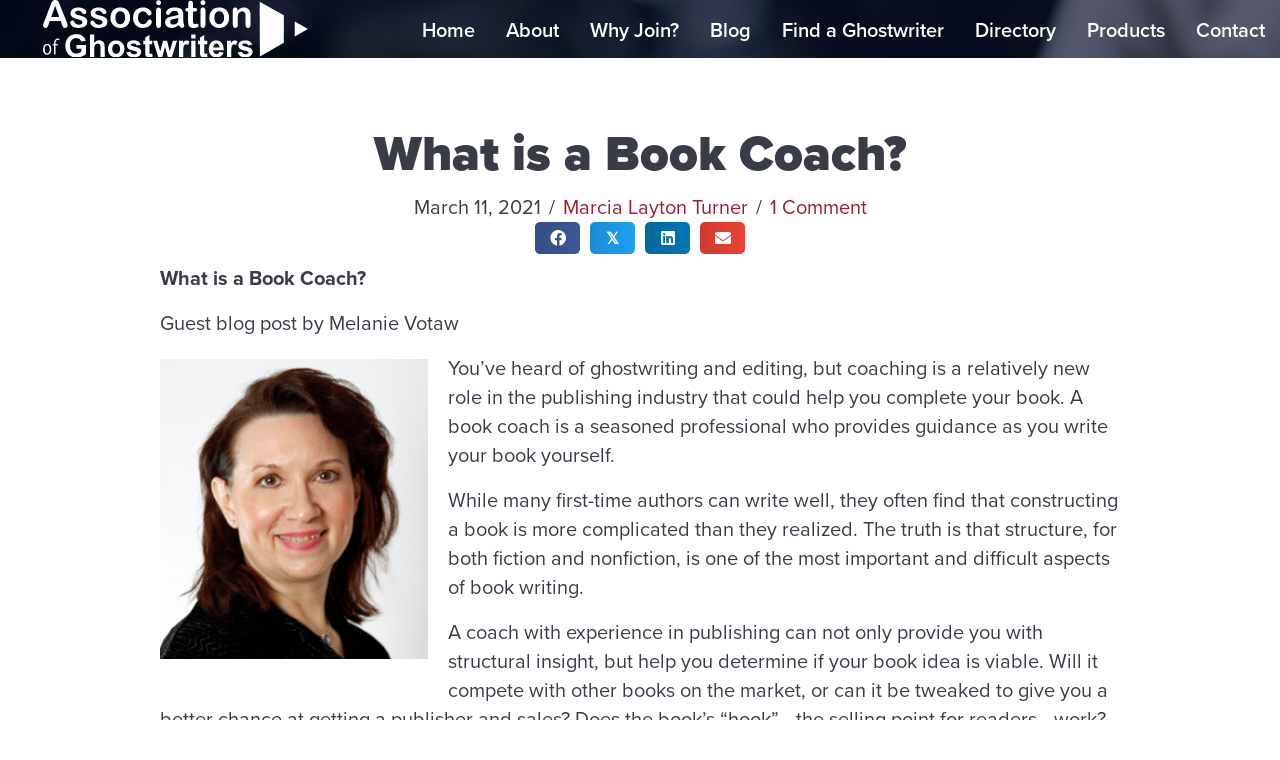

--- FILE ---
content_type: text/html; charset=UTF-8
request_url: https://associationofghostwriters.org/what-is-a-book-coach/
body_size: 17309
content:
<!DOCTYPE html>
<html lang="en-US">
<head>
<meta charset="UTF-8" />
<meta name='viewport' content='width=device-width, initial-scale=1.0' />
<meta http-equiv='X-UA-Compatible' content='IE=edge' />
<link rel="profile" href="https://gmpg.org/xfn/11" />
<meta name='robots' content='index, follow, max-image-preview:large, max-snippet:-1, max-video-preview:-1' />
<script>window._wca = window._wca || [];</script>

	<!-- This site is optimized with the Yoast SEO plugin v26.8 - https://yoast.com/product/yoast-seo-wordpress/ -->
	<title>What is a Book Coach? - Association of Ghostwriters</title>
	<link rel="canonical" href="https://associationofghostwriters.org/what-is-a-book-coach/" />
	<meta property="og:locale" content="en_US" />
	<meta property="og:type" content="article" />
	<meta property="og:title" content="What is a Book Coach? - Association of Ghostwriters" />
	<meta property="og:description" content="What is a Book Coach? Guest blog post by Melanie Votaw You’ve heard of ghostwriting and editing, but coaching is a relatively new role in the publishing industry that could help you complete your book. A book coach is a seasoned professional who provides guidance as you write your book yourself. While many first-time authors&hellip;" />
	<meta property="og:url" content="https://associationofghostwriters.org/what-is-a-book-coach/" />
	<meta property="og:site_name" content="Association of Ghostwriters" />
	<meta property="article:published_time" content="2021-03-11T18:04:13+00:00" />
	<meta property="og:image" content="https://associationofghostwriters.org/wp-content/uploads/2021/03/Melanie-Votaw.smaller-headshot-268x300.jpg" />
	<meta name="author" content="Marcia Layton Turner" />
	<meta name="twitter:card" content="summary_large_image" />
	<meta name="twitter:label1" content="Written by" />
	<meta name="twitter:data1" content="Marcia Layton Turner" />
	<meta name="twitter:label2" content="Est. reading time" />
	<meta name="twitter:data2" content="5 minutes" />
	<script type="application/ld+json" class="yoast-schema-graph">{"@context":"https://schema.org","@graph":[{"@type":"Article","@id":"https://associationofghostwriters.org/what-is-a-book-coach/#article","isPartOf":{"@id":"https://associationofghostwriters.org/what-is-a-book-coach/"},"author":{"name":"Marcia Layton Turner","@id":"https://associationofghostwriters.org/#/schema/person/398d9e0d49df9cf17e9780122b83a5c1"},"headline":"What is a Book Coach?","datePublished":"2021-03-11T18:04:13+00:00","mainEntityOfPage":{"@id":"https://associationofghostwriters.org/what-is-a-book-coach/"},"wordCount":916,"commentCount":1,"publisher":{"@id":"https://associationofghostwriters.org/#organization"},"image":{"@id":"https://associationofghostwriters.org/what-is-a-book-coach/#primaryimage"},"thumbnailUrl":"https://associationofghostwriters.org/wp-content/uploads/2021/03/Melanie-Votaw.smaller-headshot-268x300.jpg","articleSection":["For aspiring authors"],"inLanguage":"en-US","potentialAction":[{"@type":"CommentAction","name":"Comment","target":["https://associationofghostwriters.org/what-is-a-book-coach/#respond"]}]},{"@type":"WebPage","@id":"https://associationofghostwriters.org/what-is-a-book-coach/","url":"https://associationofghostwriters.org/what-is-a-book-coach/","name":"What is a Book Coach? - Association of Ghostwriters","isPartOf":{"@id":"https://associationofghostwriters.org/#website"},"primaryImageOfPage":{"@id":"https://associationofghostwriters.org/what-is-a-book-coach/#primaryimage"},"image":{"@id":"https://associationofghostwriters.org/what-is-a-book-coach/#primaryimage"},"thumbnailUrl":"https://associationofghostwriters.org/wp-content/uploads/2021/03/Melanie-Votaw.smaller-headshot-268x300.jpg","datePublished":"2021-03-11T18:04:13+00:00","breadcrumb":{"@id":"https://associationofghostwriters.org/what-is-a-book-coach/#breadcrumb"},"inLanguage":"en-US","potentialAction":[{"@type":"ReadAction","target":["https://associationofghostwriters.org/what-is-a-book-coach/"]}]},{"@type":"ImageObject","inLanguage":"en-US","@id":"https://associationofghostwriters.org/what-is-a-book-coach/#primaryimage","url":"https://associationofghostwriters.org/wp-content/uploads/2021/03/Melanie-Votaw.smaller-headshot.jpg","contentUrl":"https://associationofghostwriters.org/wp-content/uploads/2021/03/Melanie-Votaw.smaller-headshot.jpg","width":288,"height":322},{"@type":"BreadcrumbList","@id":"https://associationofghostwriters.org/what-is-a-book-coach/#breadcrumb","itemListElement":[{"@type":"ListItem","position":1,"name":"Home","item":"https://associationofghostwriters.org/"},{"@type":"ListItem","position":2,"name":"Blog","item":"https://associationofghostwriters.org/ghostwriter-blog/"},{"@type":"ListItem","position":3,"name":"What is a Book Coach?"}]},{"@type":"WebSite","@id":"https://associationofghostwriters.org/#website","url":"https://associationofghostwriters.org/","name":"Association of Ghostwriters","description":"A professional network to help ghostwriters connect with clients and refine their craft.","publisher":{"@id":"https://associationofghostwriters.org/#organization"},"potentialAction":[{"@type":"SearchAction","target":{"@type":"EntryPoint","urlTemplate":"https://associationofghostwriters.org/?s={search_term_string}"},"query-input":{"@type":"PropertyValueSpecification","valueRequired":true,"valueName":"search_term_string"}}],"inLanguage":"en-US"},{"@type":"Organization","@id":"https://associationofghostwriters.org/#organization","name":"Association of Ghost Writers","url":"https://associationofghostwriters.org/","logo":{"@type":"ImageObject","inLanguage":"en-US","@id":"https://associationofghostwriters.org/#/schema/logo/image/","url":"https://associationofghostwriters.org/wp-content/uploads/2021/11/ghostwriters-sharing-image.jpg","contentUrl":"https://associationofghostwriters.org/wp-content/uploads/2021/11/ghostwriters-sharing-image.jpg","width":1200,"height":630,"caption":"Association of Ghost Writers"},"image":{"@id":"https://associationofghostwriters.org/#/schema/logo/image/"}},{"@type":"Person","@id":"https://associationofghostwriters.org/#/schema/person/398d9e0d49df9cf17e9780122b83a5c1","name":"Marcia Layton Turner","image":{"@type":"ImageObject","inLanguage":"en-US","@id":"https://associationofghostwriters.org/#/schema/person/image/","url":"https://secure.gravatar.com/avatar/65ad358a4df719a003023de250c48922960ebe14cd41ab6bd7ef56de91500438?s=96&d=mm&r=g","contentUrl":"https://secure.gravatar.com/avatar/65ad358a4df719a003023de250c48922960ebe14cd41ab6bd7ef56de91500438?s=96&d=mm&r=g","caption":"Marcia Layton Turner"},"url":"https://associationofghostwriters.org/author/admin/"}]}</script>
	<!-- / Yoast SEO plugin. -->


<link rel='dns-prefetch' href='//stats.wp.com' />
<link rel='dns-prefetch' href='//www.googletagmanager.com' />
<link rel='dns-prefetch' href='//use.typekit.net' />
<link rel="alternate" type="application/rss+xml" title="Association of Ghostwriters &raquo; Feed" href="https://associationofghostwriters.org/feed/" />
<link rel="alternate" type="application/rss+xml" title="Association of Ghostwriters &raquo; Comments Feed" href="https://associationofghostwriters.org/comments/feed/" />
<link rel="alternate" type="application/rss+xml" title="Association of Ghostwriters &raquo; What is a Book Coach? Comments Feed" href="https://associationofghostwriters.org/what-is-a-book-coach/feed/" />
<link rel="alternate" title="oEmbed (JSON)" type="application/json+oembed" href="https://associationofghostwriters.org/wp-json/oembed/1.0/embed?url=https%3A%2F%2Fassociationofghostwriters.org%2Fwhat-is-a-book-coach%2F" />
<link rel="alternate" title="oEmbed (XML)" type="text/xml+oembed" href="https://associationofghostwriters.org/wp-json/oembed/1.0/embed?url=https%3A%2F%2Fassociationofghostwriters.org%2Fwhat-is-a-book-coach%2F&#038;format=xml" />
<link rel="preload" href="https://associationofghostwriters.org/wp-content/plugins/bb-plugin/fonts/fontawesome/5.15.4/webfonts/fa-solid-900.woff2" as="font" type="font/woff2" crossorigin="anonymous">
<link rel="preload" href="https://associationofghostwriters.org/wp-content/plugins/bb-plugin/fonts/fontawesome/5.15.4/webfonts/fa-regular-400.woff2" as="font" type="font/woff2" crossorigin="anonymous">
<style id='wp-img-auto-sizes-contain-inline-css'>
img:is([sizes=auto i],[sizes^="auto," i]){contain-intrinsic-size:3000px 1500px}
/*# sourceURL=wp-img-auto-sizes-contain-inline-css */
</style>
<style id='wp-emoji-styles-inline-css'>

	img.wp-smiley, img.emoji {
		display: inline !important;
		border: none !important;
		box-shadow: none !important;
		height: 1em !important;
		width: 1em !important;
		margin: 0 0.07em !important;
		vertical-align: -0.1em !important;
		background: none !important;
		padding: 0 !important;
	}
/*# sourceURL=wp-emoji-styles-inline-css */
</style>
<style id='wp-block-library-inline-css'>
:root{--wp-block-synced-color:#7a00df;--wp-block-synced-color--rgb:122,0,223;--wp-bound-block-color:var(--wp-block-synced-color);--wp-editor-canvas-background:#ddd;--wp-admin-theme-color:#007cba;--wp-admin-theme-color--rgb:0,124,186;--wp-admin-theme-color-darker-10:#006ba1;--wp-admin-theme-color-darker-10--rgb:0,107,160.5;--wp-admin-theme-color-darker-20:#005a87;--wp-admin-theme-color-darker-20--rgb:0,90,135;--wp-admin-border-width-focus:2px}@media (min-resolution:192dpi){:root{--wp-admin-border-width-focus:1.5px}}.wp-element-button{cursor:pointer}:root .has-very-light-gray-background-color{background-color:#eee}:root .has-very-dark-gray-background-color{background-color:#313131}:root .has-very-light-gray-color{color:#eee}:root .has-very-dark-gray-color{color:#313131}:root .has-vivid-green-cyan-to-vivid-cyan-blue-gradient-background{background:linear-gradient(135deg,#00d084,#0693e3)}:root .has-purple-crush-gradient-background{background:linear-gradient(135deg,#34e2e4,#4721fb 50%,#ab1dfe)}:root .has-hazy-dawn-gradient-background{background:linear-gradient(135deg,#faaca8,#dad0ec)}:root .has-subdued-olive-gradient-background{background:linear-gradient(135deg,#fafae1,#67a671)}:root .has-atomic-cream-gradient-background{background:linear-gradient(135deg,#fdd79a,#004a59)}:root .has-nightshade-gradient-background{background:linear-gradient(135deg,#330968,#31cdcf)}:root .has-midnight-gradient-background{background:linear-gradient(135deg,#020381,#2874fc)}:root{--wp--preset--font-size--normal:16px;--wp--preset--font-size--huge:42px}.has-regular-font-size{font-size:1em}.has-larger-font-size{font-size:2.625em}.has-normal-font-size{font-size:var(--wp--preset--font-size--normal)}.has-huge-font-size{font-size:var(--wp--preset--font-size--huge)}.has-text-align-center{text-align:center}.has-text-align-left{text-align:left}.has-text-align-right{text-align:right}.has-fit-text{white-space:nowrap!important}#end-resizable-editor-section{display:none}.aligncenter{clear:both}.items-justified-left{justify-content:flex-start}.items-justified-center{justify-content:center}.items-justified-right{justify-content:flex-end}.items-justified-space-between{justify-content:space-between}.screen-reader-text{border:0;clip-path:inset(50%);height:1px;margin:-1px;overflow:hidden;padding:0;position:absolute;width:1px;word-wrap:normal!important}.screen-reader-text:focus{background-color:#ddd;clip-path:none;color:#444;display:block;font-size:1em;height:auto;left:5px;line-height:normal;padding:15px 23px 14px;text-decoration:none;top:5px;width:auto;z-index:100000}html :where(.has-border-color){border-style:solid}html :where([style*=border-top-color]){border-top-style:solid}html :where([style*=border-right-color]){border-right-style:solid}html :where([style*=border-bottom-color]){border-bottom-style:solid}html :where([style*=border-left-color]){border-left-style:solid}html :where([style*=border-width]){border-style:solid}html :where([style*=border-top-width]){border-top-style:solid}html :where([style*=border-right-width]){border-right-style:solid}html :where([style*=border-bottom-width]){border-bottom-style:solid}html :where([style*=border-left-width]){border-left-style:solid}html :where(img[class*=wp-image-]){height:auto;max-width:100%}:where(figure){margin:0 0 1em}html :where(.is-position-sticky){--wp-admin--admin-bar--position-offset:var(--wp-admin--admin-bar--height,0px)}@media screen and (max-width:600px){html :where(.is-position-sticky){--wp-admin--admin-bar--position-offset:0px}}

/*# sourceURL=wp-block-library-inline-css */
</style><style id='global-styles-inline-css'>
:root{--wp--preset--aspect-ratio--square: 1;--wp--preset--aspect-ratio--4-3: 4/3;--wp--preset--aspect-ratio--3-4: 3/4;--wp--preset--aspect-ratio--3-2: 3/2;--wp--preset--aspect-ratio--2-3: 2/3;--wp--preset--aspect-ratio--16-9: 16/9;--wp--preset--aspect-ratio--9-16: 9/16;--wp--preset--color--black: #000000;--wp--preset--color--cyan-bluish-gray: #abb8c3;--wp--preset--color--white: #ffffff;--wp--preset--color--pale-pink: #f78da7;--wp--preset--color--vivid-red: #cf2e2e;--wp--preset--color--luminous-vivid-orange: #ff6900;--wp--preset--color--luminous-vivid-amber: #fcb900;--wp--preset--color--light-green-cyan: #7bdcb5;--wp--preset--color--vivid-green-cyan: #00d084;--wp--preset--color--pale-cyan-blue: #8ed1fc;--wp--preset--color--vivid-cyan-blue: #0693e3;--wp--preset--color--vivid-purple: #9b51e0;--wp--preset--color--fl-heading-text: #393b46;--wp--preset--color--fl-body-bg: #ffffff;--wp--preset--color--fl-body-text: #393b46;--wp--preset--color--fl-accent: #a01c31;--wp--preset--color--fl-accent-hover: #384736;--wp--preset--color--fl-topbar-bg: #ffffff;--wp--preset--color--fl-topbar-text: #000000;--wp--preset--color--fl-topbar-link: #428bca;--wp--preset--color--fl-topbar-hover: #428bca;--wp--preset--color--fl-header-bg: #ffffff;--wp--preset--color--fl-header-text: #000000;--wp--preset--color--fl-header-link: #428bca;--wp--preset--color--fl-header-hover: #428bca;--wp--preset--color--fl-nav-bg: #ffffff;--wp--preset--color--fl-nav-link: #428bca;--wp--preset--color--fl-nav-hover: #428bca;--wp--preset--color--fl-content-bg: #ffffff;--wp--preset--color--fl-footer-widgets-bg: #ffffff;--wp--preset--color--fl-footer-widgets-text: #000000;--wp--preset--color--fl-footer-widgets-link: #428bca;--wp--preset--color--fl-footer-widgets-hover: #428bca;--wp--preset--color--fl-footer-bg: #ffffff;--wp--preset--color--fl-footer-text: #000000;--wp--preset--color--fl-footer-link: #428bca;--wp--preset--color--fl-footer-hover: #428bca;--wp--preset--gradient--vivid-cyan-blue-to-vivid-purple: linear-gradient(135deg,rgb(6,147,227) 0%,rgb(155,81,224) 100%);--wp--preset--gradient--light-green-cyan-to-vivid-green-cyan: linear-gradient(135deg,rgb(122,220,180) 0%,rgb(0,208,130) 100%);--wp--preset--gradient--luminous-vivid-amber-to-luminous-vivid-orange: linear-gradient(135deg,rgb(252,185,0) 0%,rgb(255,105,0) 100%);--wp--preset--gradient--luminous-vivid-orange-to-vivid-red: linear-gradient(135deg,rgb(255,105,0) 0%,rgb(207,46,46) 100%);--wp--preset--gradient--very-light-gray-to-cyan-bluish-gray: linear-gradient(135deg,rgb(238,238,238) 0%,rgb(169,184,195) 100%);--wp--preset--gradient--cool-to-warm-spectrum: linear-gradient(135deg,rgb(74,234,220) 0%,rgb(151,120,209) 20%,rgb(207,42,186) 40%,rgb(238,44,130) 60%,rgb(251,105,98) 80%,rgb(254,248,76) 100%);--wp--preset--gradient--blush-light-purple: linear-gradient(135deg,rgb(255,206,236) 0%,rgb(152,150,240) 100%);--wp--preset--gradient--blush-bordeaux: linear-gradient(135deg,rgb(254,205,165) 0%,rgb(254,45,45) 50%,rgb(107,0,62) 100%);--wp--preset--gradient--luminous-dusk: linear-gradient(135deg,rgb(255,203,112) 0%,rgb(199,81,192) 50%,rgb(65,88,208) 100%);--wp--preset--gradient--pale-ocean: linear-gradient(135deg,rgb(255,245,203) 0%,rgb(182,227,212) 50%,rgb(51,167,181) 100%);--wp--preset--gradient--electric-grass: linear-gradient(135deg,rgb(202,248,128) 0%,rgb(113,206,126) 100%);--wp--preset--gradient--midnight: linear-gradient(135deg,rgb(2,3,129) 0%,rgb(40,116,252) 100%);--wp--preset--font-size--small: 13px;--wp--preset--font-size--medium: 20px;--wp--preset--font-size--large: 36px;--wp--preset--font-size--x-large: 42px;--wp--preset--spacing--20: 0.44rem;--wp--preset--spacing--30: 0.67rem;--wp--preset--spacing--40: 1rem;--wp--preset--spacing--50: 1.5rem;--wp--preset--spacing--60: 2.25rem;--wp--preset--spacing--70: 3.38rem;--wp--preset--spacing--80: 5.06rem;--wp--preset--shadow--natural: 6px 6px 9px rgba(0, 0, 0, 0.2);--wp--preset--shadow--deep: 12px 12px 50px rgba(0, 0, 0, 0.4);--wp--preset--shadow--sharp: 6px 6px 0px rgba(0, 0, 0, 0.2);--wp--preset--shadow--outlined: 6px 6px 0px -3px rgb(255, 255, 255), 6px 6px rgb(0, 0, 0);--wp--preset--shadow--crisp: 6px 6px 0px rgb(0, 0, 0);}:where(.is-layout-flex){gap: 0.5em;}:where(.is-layout-grid){gap: 0.5em;}body .is-layout-flex{display: flex;}.is-layout-flex{flex-wrap: wrap;align-items: center;}.is-layout-flex > :is(*, div){margin: 0;}body .is-layout-grid{display: grid;}.is-layout-grid > :is(*, div){margin: 0;}:where(.wp-block-columns.is-layout-flex){gap: 2em;}:where(.wp-block-columns.is-layout-grid){gap: 2em;}:where(.wp-block-post-template.is-layout-flex){gap: 1.25em;}:where(.wp-block-post-template.is-layout-grid){gap: 1.25em;}.has-black-color{color: var(--wp--preset--color--black) !important;}.has-cyan-bluish-gray-color{color: var(--wp--preset--color--cyan-bluish-gray) !important;}.has-white-color{color: var(--wp--preset--color--white) !important;}.has-pale-pink-color{color: var(--wp--preset--color--pale-pink) !important;}.has-vivid-red-color{color: var(--wp--preset--color--vivid-red) !important;}.has-luminous-vivid-orange-color{color: var(--wp--preset--color--luminous-vivid-orange) !important;}.has-luminous-vivid-amber-color{color: var(--wp--preset--color--luminous-vivid-amber) !important;}.has-light-green-cyan-color{color: var(--wp--preset--color--light-green-cyan) !important;}.has-vivid-green-cyan-color{color: var(--wp--preset--color--vivid-green-cyan) !important;}.has-pale-cyan-blue-color{color: var(--wp--preset--color--pale-cyan-blue) !important;}.has-vivid-cyan-blue-color{color: var(--wp--preset--color--vivid-cyan-blue) !important;}.has-vivid-purple-color{color: var(--wp--preset--color--vivid-purple) !important;}.has-black-background-color{background-color: var(--wp--preset--color--black) !important;}.has-cyan-bluish-gray-background-color{background-color: var(--wp--preset--color--cyan-bluish-gray) !important;}.has-white-background-color{background-color: var(--wp--preset--color--white) !important;}.has-pale-pink-background-color{background-color: var(--wp--preset--color--pale-pink) !important;}.has-vivid-red-background-color{background-color: var(--wp--preset--color--vivid-red) !important;}.has-luminous-vivid-orange-background-color{background-color: var(--wp--preset--color--luminous-vivid-orange) !important;}.has-luminous-vivid-amber-background-color{background-color: var(--wp--preset--color--luminous-vivid-amber) !important;}.has-light-green-cyan-background-color{background-color: var(--wp--preset--color--light-green-cyan) !important;}.has-vivid-green-cyan-background-color{background-color: var(--wp--preset--color--vivid-green-cyan) !important;}.has-pale-cyan-blue-background-color{background-color: var(--wp--preset--color--pale-cyan-blue) !important;}.has-vivid-cyan-blue-background-color{background-color: var(--wp--preset--color--vivid-cyan-blue) !important;}.has-vivid-purple-background-color{background-color: var(--wp--preset--color--vivid-purple) !important;}.has-black-border-color{border-color: var(--wp--preset--color--black) !important;}.has-cyan-bluish-gray-border-color{border-color: var(--wp--preset--color--cyan-bluish-gray) !important;}.has-white-border-color{border-color: var(--wp--preset--color--white) !important;}.has-pale-pink-border-color{border-color: var(--wp--preset--color--pale-pink) !important;}.has-vivid-red-border-color{border-color: var(--wp--preset--color--vivid-red) !important;}.has-luminous-vivid-orange-border-color{border-color: var(--wp--preset--color--luminous-vivid-orange) !important;}.has-luminous-vivid-amber-border-color{border-color: var(--wp--preset--color--luminous-vivid-amber) !important;}.has-light-green-cyan-border-color{border-color: var(--wp--preset--color--light-green-cyan) !important;}.has-vivid-green-cyan-border-color{border-color: var(--wp--preset--color--vivid-green-cyan) !important;}.has-pale-cyan-blue-border-color{border-color: var(--wp--preset--color--pale-cyan-blue) !important;}.has-vivid-cyan-blue-border-color{border-color: var(--wp--preset--color--vivid-cyan-blue) !important;}.has-vivid-purple-border-color{border-color: var(--wp--preset--color--vivid-purple) !important;}.has-vivid-cyan-blue-to-vivid-purple-gradient-background{background: var(--wp--preset--gradient--vivid-cyan-blue-to-vivid-purple) !important;}.has-light-green-cyan-to-vivid-green-cyan-gradient-background{background: var(--wp--preset--gradient--light-green-cyan-to-vivid-green-cyan) !important;}.has-luminous-vivid-amber-to-luminous-vivid-orange-gradient-background{background: var(--wp--preset--gradient--luminous-vivid-amber-to-luminous-vivid-orange) !important;}.has-luminous-vivid-orange-to-vivid-red-gradient-background{background: var(--wp--preset--gradient--luminous-vivid-orange-to-vivid-red) !important;}.has-very-light-gray-to-cyan-bluish-gray-gradient-background{background: var(--wp--preset--gradient--very-light-gray-to-cyan-bluish-gray) !important;}.has-cool-to-warm-spectrum-gradient-background{background: var(--wp--preset--gradient--cool-to-warm-spectrum) !important;}.has-blush-light-purple-gradient-background{background: var(--wp--preset--gradient--blush-light-purple) !important;}.has-blush-bordeaux-gradient-background{background: var(--wp--preset--gradient--blush-bordeaux) !important;}.has-luminous-dusk-gradient-background{background: var(--wp--preset--gradient--luminous-dusk) !important;}.has-pale-ocean-gradient-background{background: var(--wp--preset--gradient--pale-ocean) !important;}.has-electric-grass-gradient-background{background: var(--wp--preset--gradient--electric-grass) !important;}.has-midnight-gradient-background{background: var(--wp--preset--gradient--midnight) !important;}.has-small-font-size{font-size: var(--wp--preset--font-size--small) !important;}.has-medium-font-size{font-size: var(--wp--preset--font-size--medium) !important;}.has-large-font-size{font-size: var(--wp--preset--font-size--large) !important;}.has-x-large-font-size{font-size: var(--wp--preset--font-size--x-large) !important;}
/*# sourceURL=global-styles-inline-css */
</style>

<style id='classic-theme-styles-inline-css'>
/*! This file is auto-generated */
.wp-block-button__link{color:#fff;background-color:#32373c;border-radius:9999px;box-shadow:none;text-decoration:none;padding:calc(.667em + 2px) calc(1.333em + 2px);font-size:1.125em}.wp-block-file__button{background:#32373c;color:#fff;text-decoration:none}
/*# sourceURL=/wp-includes/css/classic-themes.min.css */
</style>
<link rel='stylesheet' id='custom-typekit-css-css' href='https://use.typekit.net/tik5wte.css?ver=2.1.1' media='all' />
<link rel='stylesheet' id='pmpro_frontend_base-css' href='https://associationofghostwriters.org/wp-content/plugins/paid-memberships-pro/css/frontend/base.css?ver=3.6.4' media='all' />
<link rel='stylesheet' id='pmpro_frontend_variation_1-css' href='https://associationofghostwriters.org/wp-content/plugins/paid-memberships-pro/css/frontend/variation_1.css?ver=3.6.4' media='all' />
<link rel='stylesheet' id='pmprorh_frontend-css' href='https://associationofghostwriters.org/wp-content/plugins/pmpro-mailchimp/css/pmpromc.css?ver=6.9' media='all' />
<link rel='stylesheet' id='pmpro-member-directory-styles-css' href='https://associationofghostwriters.org/wp-content/plugins/pmpro-member-directory/css/pmpro-member-directory.css?ver=2.1.3' media='all' />
<style id='pmpro-member-directory-styles-inline-css'>
#wpadminbar #wp-admin-bar-pmpromd-edit-member .ab-item:before { content: "\f110"; top: 3px; }
/*# sourceURL=pmpro-member-directory-styles-inline-css */
</style>
<link rel='stylesheet' id='woocommerce-layout-css' href='https://associationofghostwriters.org/wp-content/plugins/woocommerce/assets/css/woocommerce-layout.css?ver=10.4.3' media='all' />
<style id='woocommerce-layout-inline-css'>

	.infinite-scroll .woocommerce-pagination {
		display: none;
	}
/*# sourceURL=woocommerce-layout-inline-css */
</style>
<link rel='stylesheet' id='woocommerce-smallscreen-css' href='https://associationofghostwriters.org/wp-content/plugins/woocommerce/assets/css/woocommerce-smallscreen.css?ver=10.4.3' media='only screen and (max-width: 767px)' />
<link rel='stylesheet' id='woocommerce-general-css' href='https://associationofghostwriters.org/wp-content/plugins/woocommerce/assets/css/woocommerce.css?ver=10.4.3' media='all' />
<style id='woocommerce-inline-inline-css'>
.woocommerce form .form-row .required { visibility: visible; }
/*# sourceURL=woocommerce-inline-inline-css */
</style>
<link rel='stylesheet' id='ivory-search-styles-css' href='https://associationofghostwriters.org/wp-content/plugins/add-search-to-menu/public/css/ivory-search.min.css?ver=5.5.13' media='all' />
<link rel='stylesheet' id='font-awesome-5-css' href='https://associationofghostwriters.org/wp-content/plugins/bb-plugin/fonts/fontawesome/5.15.4/css/all.min.css?ver=2.10.0.5' media='all' />
<link rel='stylesheet' id='jquery-magnificpopup-css' href='https://associationofghostwriters.org/wp-content/plugins/bb-plugin/css/jquery.magnificpopup.min.css?ver=2.10.0.5' media='all' />
<link rel='stylesheet' id='fl-builder-layout-bundle-2ff1f6db795f9595b3a6534681492104-css' href='https://associationofghostwriters.org/wp-content/uploads/bb-plugin/cache/2ff1f6db795f9595b3a6534681492104-layout-bundle.css?ver=2.10.0.5-1.5.2.1' media='all' />
<link rel='stylesheet' id='conditional-elements-css' href='https://associationofghostwriters.org/wp-content/plugins/bt-pro/includes/conditional-elements/css/conditional-elements.css?ver=6.9' media='all' />
<link rel='stylesheet' id='sticky_style-css' href='https://associationofghostwriters.org/wp-content/plugins/bt-pro/includes/sticky-column/css/sticky-column.css?ver=6.9' media='all' />
<link rel='stylesheet' id='bootstrap-4-css' href='https://associationofghostwriters.org/wp-content/themes/bb-theme/css/bootstrap-4.min.css?ver=1.7.19.1' media='all' />
<link rel='stylesheet' id='fl-automator-skin-css' href='https://associationofghostwriters.org/wp-content/uploads/bb-theme/skin-69398aea6e82a.css?ver=1.7.19.1' media='all' />
<link rel='stylesheet' id='pp-animate-css' href='https://associationofghostwriters.org/wp-content/plugins/bbpowerpack/assets/css/animate.min.css?ver=3.5.1' media='all' />
<script src="https://associationofghostwriters.org/wp-includes/js/jquery/jquery.min.js?ver=3.7.1" id="jquery-core-js"></script>
<script src="https://associationofghostwriters.org/wp-includes/js/jquery/jquery-migrate.min.js?ver=3.4.1" id="jquery-migrate-js"></script>
<script src="https://associationofghostwriters.org/wp-content/plugins/pmpro-member-directory/includes/google-maps/js/extras.js?ver=2.1.3" id="pmpro-directory-maps-extra-scripts-js"></script>
<script src="https://associationofghostwriters.org/wp-content/plugins/woocommerce/assets/js/jquery-blockui/jquery.blockUI.min.js?ver=2.7.0-wc.10.4.3" id="wc-jquery-blockui-js" defer data-wp-strategy="defer"></script>
<script id="wc-add-to-cart-js-extra">
var wc_add_to_cart_params = {"ajax_url":"/wp-admin/admin-ajax.php","wc_ajax_url":"/?wc-ajax=%%endpoint%%","i18n_view_cart":"View cart","cart_url":"https://associationofghostwriters.org/cart/","is_cart":"","cart_redirect_after_add":"yes"};
//# sourceURL=wc-add-to-cart-js-extra
</script>
<script src="https://associationofghostwriters.org/wp-content/plugins/woocommerce/assets/js/frontend/add-to-cart.min.js?ver=10.4.3" id="wc-add-to-cart-js" defer data-wp-strategy="defer"></script>
<script src="https://associationofghostwriters.org/wp-content/plugins/woocommerce/assets/js/js-cookie/js.cookie.min.js?ver=2.1.4-wc.10.4.3" id="wc-js-cookie-js" defer data-wp-strategy="defer"></script>
<script id="woocommerce-js-extra">
var woocommerce_params = {"ajax_url":"/wp-admin/admin-ajax.php","wc_ajax_url":"/?wc-ajax=%%endpoint%%","i18n_password_show":"Show password","i18n_password_hide":"Hide password"};
//# sourceURL=woocommerce-js-extra
</script>
<script src="https://associationofghostwriters.org/wp-content/plugins/woocommerce/assets/js/frontend/woocommerce.min.js?ver=10.4.3" id="woocommerce-js" defer data-wp-strategy="defer"></script>
<script src="https://stats.wp.com/s-202604.js" id="woocommerce-analytics-js" defer data-wp-strategy="defer"></script>
<script src="https://associationofghostwriters.org/wp-content/plugins/bt-pro/includes/conditional-elements/js/conditional-elements.js?ver=6.9" id="conditional-elements-js"></script>
<script src="https://associationofghostwriters.org/wp-content/plugins/bt-pro/includes/sticky-column/js/sticky-column.js?ver=6.9" id="sticky_script-js"></script>
<script src="https://associationofghostwriters.org/wp-content/plugins/bt-pro/includes/lottie/js/lottie.js?ver=6.9" id="ss_lottie-js"></script>
<script src="https://associationofghostwriters.org/wp-content/plugins/bt-pro/includes/lottie/js/lottie-interactivity.js?ver=6.9" id="ss_lottie_interactivity-js"></script>

<!-- Google tag (gtag.js) snippet added by Site Kit -->
<!-- Google Analytics snippet added by Site Kit -->
<script src="https://www.googletagmanager.com/gtag/js?id=GT-WKP3LLL" id="google_gtagjs-js" async></script>
<script id="google_gtagjs-js-after">
window.dataLayer = window.dataLayer || [];function gtag(){dataLayer.push(arguments);}
gtag("set","linker",{"domains":["associationofghostwriters.org"]});
gtag("js", new Date());
gtag("set", "developer_id.dZTNiMT", true);
gtag("config", "GT-WKP3LLL");
//# sourceURL=google_gtagjs-js-after
</script>
<link rel="https://api.w.org/" href="https://associationofghostwriters.org/wp-json/" /><link rel="alternate" title="JSON" type="application/json" href="https://associationofghostwriters.org/wp-json/wp/v2/posts/6052" /><link rel="EditURI" type="application/rsd+xml" title="RSD" href="https://associationofghostwriters.org/xmlrpc.php?rsd" />
<meta name="generator" content="WordPress 6.9" />
<meta name="generator" content="WooCommerce 10.4.3" />
<link rel='shortlink' href='https://associationofghostwriters.org/?p=6052' />
		<script>
			var bb_powerpack = {
				version: '2.40.10',
				getAjaxUrl: function() { return atob( 'aHR0cHM6Ly9hc3NvY2lhdGlvbm9mZ2hvc3R3cml0ZXJzLm9yZy93cC1hZG1pbi9hZG1pbi1hamF4LnBocA==' ); },
				callback: function() {},
				mapMarkerData: {},
				post_id: '6052',
				search_term: '',
				current_page: 'https://associationofghostwriters.org/what-is-a-book-coach/',
				conditionals: {
					is_front_page: false,
					is_home: false,
					is_archive: false,
					current_post_type: '',
					is_tax: false,
										is_author: false,
					current_author: false,
					is_search: false,
									}
			};
		</script>
		<meta name="generator" content="Site Kit by Google 1.170.0" /><style id="pmpro_colors">:root {
	--pmpro--color--base: #ffffff;
	--pmpro--color--contrast: #222222;
	--pmpro--color--accent: #0c3d54;
	--pmpro--color--accent--variation: hsl( 199,75%,28.5% );
	--pmpro--color--border--variation: hsl( 0,0%,91% );
}</style>	<style>img#wpstats{display:none}</style>
		<link rel="pingback" href="https://associationofghostwriters.org/xmlrpc.php">
	<noscript><style>.woocommerce-product-gallery{ opacity: 1 !important; }</style></noscript>
	<link rel="icon" href="https://associationofghostwriters.org/wp-content/uploads/2021/10/cropped-favicon-32x32.png" sizes="32x32" />
<link rel="icon" href="https://associationofghostwriters.org/wp-content/uploads/2021/10/cropped-favicon-192x192.png" sizes="192x192" />
<link rel="apple-touch-icon" href="https://associationofghostwriters.org/wp-content/uploads/2021/10/cropped-favicon-180x180.png" />
<meta name="msapplication-TileImage" content="https://associationofghostwriters.org/wp-content/uploads/2021/10/cropped-favicon-270x270.png" />
		<style id="wp-custom-css">
			.fl-post-title  {
	text-transform: capitalize;
}



p a:link {
	text-decoration: underline;
}




#pmpro_member_directory_subheading {
	display: none;
}

@media only screen and (min-width: 601px) {
.pmpro_member_profile .directory-photo {
	max-width: 400px;
	float: right;
	padding-left: 20px;
}
}

h1 {
	text-align: center;
}


.pmpro_pagination .pmpro_prev { 
	background-color: #941025;
	color: #fff;
	text-transform: uppercase;
	padding: 10px 20px;
	width: 165px;
}
.pmpro_pagination .pmpro_prev:hover { 
	background-color: #393b46;

}
.pmpro_pagination .pmpro_next:hover { 
	background-color: #393b46;
	
}
.pmpro_prev a {
	color: #fff;
	text-decoration: none;
}
.pmpro_page_numbers {
	display: none;
}
.pmpro_pagination .pmpro_next {
	background-color: #941025;
	color: #fff;
	text-transform: uppercase;
	padding: 10px 20px;
	width: 165px;
}
.pmpro_next a {
	color: #fff;
	text-decoration: none;
}
div.pmpro_member_profile strong {
   display: inline-block;
}
.more-link {
	display: none;
}

.pmpro_card_actions {
	display: none;
}
    .pmpro_card_content {
        padding: 0 !important;
			margin-top: 0 !important;
    }

.pmpro_member_profile_field-tagline .pmpro_member_profile_field_label {
	display: none;
}
    .pmpro_card {
       border: 0 !important;
			box-shadow: none !important;
    }
.pmpro_font-large {
	margin-bottom: 0;
}
.pmpro_font-large a:hover {
	color: #A01C31;
}
.pmpro_member_profile_field_data {
	font-style: italic;
	font-size: 18px;
	}
@media only screen and (max-width: 600px) {
	.directory-photo {
		padding: 20px!important;
		max-width: 300px !important;
		float: none !important;
	}
}		</style>
					<style type="text/css">
					</style>
		<link rel="stylesheet" href="https://associationofghostwriters.org/wp-content/themes/ghostwriters/style.css" /><link rel='stylesheet' id='wc-blocks-style-css' href='https://associationofghostwriters.org/wp-content/plugins/woocommerce/assets/client/blocks/wc-blocks.css?ver=wc-10.4.3' media='all' />
<link rel='stylesheet' id='jetpack-subscriptions-css' href='https://associationofghostwriters.org/wp-content/plugins/jetpack/_inc/build/subscriptions/subscriptions.min.css?ver=15.4' media='all' />
</head>
<body class="pmpro-variation_1 wp-singular post-template-default single single-post postid-6052 single-format-standard wp-theme-bb-theme wp-child-theme-ghostwriters theme-bb-theme fl-builder-2-10-0-5 fl-themer-1-5-2-1 fl-theme-1-7-19-1 fl-no-js pmpro-body-has-access woocommerce-no-js bb-theme fl-theme-builder-header fl-theme-builder-header-header-pages fl-theme-builder-footer fl-theme-builder-footer-footer fl-theme-builder-singular fl-theme-builder-singular-single-blog-post fl-framework-bootstrap-4 fl-preset-default fl-full-width fl-scroll-to-top fl-search-active" itemscope="itemscope" itemtype="https://schema.org/WebPage">
<a aria-label="Skip to content" class="fl-screen-reader-text" href="#fl-main-content">Skip to content</a><div class="fl-page">
	<header class="fl-builder-content fl-builder-content-6333 fl-builder-global-templates-locked" data-post-id="6333" data-type="header" data-sticky="0" data-sticky-on="" data-sticky-breakpoint="medium" data-shrink="0" data-overlay="0" data-overlay-bg="transparent" data-shrink-image-height="50px" role="banner" itemscope="itemscope" itemtype="http://schema.org/WPHeader"><div class="fl-row fl-row-full-width fl-row-bg-photo fl-node-614b447668632 fl-row-default-height fl-row-align-center fl-row-bg-overlay" data-node="614b447668632">
	<div class="fl-row-content-wrap">
						<div class="fl-row-content fl-row-full-width fl-node-content">
		
<div class="fl-col-group fl-node-614b44766861f fl-col-group-equal-height fl-col-group-align-center fl-col-group-custom-width" data-node="614b44766861f">
			<div class="fl-col fl-node-614b447668622 fl-col-bg-color fl-col-small fl-col-small-custom-width" data-node="614b447668622">
	<div class="fl-col-content fl-node-content"><div class="fl-module fl-module-button-group fl-node-vogewzb85jc3 fl-visible-mobile" data-node="vogewzb85jc3">
	<div class="fl-module-content fl-node-content">
		<div class="fl-button-group fl-button-group-layout-horizontal fl-button-group-width-">
	<div class="fl-button-group-buttons" role="group" aria-label="User Not Logged in">
		<div id="fl-button-group-button-vogewzb85jc3-0" class="fl-button-group-button fl-button-group-button-vogewzb85jc3-0"><div  class="fl-button-wrap fl-button-width-full fl-button-center" id="fl-node-vogewzb85jc3-0">
			<a href="https://associationofghostwriters.org/membership-application/"  target="_self"  class="fl-button" >
							<span class="fl-button-text">Join Now</span>
					</a>
	</div>
</div><div id="fl-button-group-button-vogewzb85jc3-1" class="fl-button-group-button fl-button-group-button-vogewzb85jc3-1"><div  class="fl-button-wrap fl-button-width-full fl-button-center" id="fl-node-vogewzb85jc3-1">
			<a href="https://associationofghostwriters.org/login/"  target="_self"  class="fl-button" >
							<span class="fl-button-text">Member Login</span>
					</a>
	</div>
</div>	</div>
</div>
	</div>
</div>
<div role="figure" class="fl-module fl-module-photo fl-photo fl-photo-align-center fl-node-614b447668624 fl-visible-desktop fl-visible-large fl-visible-medium" data-node="614b447668624" itemscope itemtype="https://schema.org/ImageObject">
	<div class="fl-photo-content fl-photo-img-svg">
				<a href="https://associationofghostwriters.org/"  target="_self" itemprop="url">
				<img loading="lazy" decoding="async" class="fl-photo-img wp-image-6326 size-full" src="https://associationofghostwriters.org/wp-content/uploads/2021/09/white-logo.svg" alt="Association of Ghostwriters" height="56" width="263" title="white logo"  data-no-lazy="1" itemprop="image" />
				</a>
					</div>
	</div>
</div>
</div>
			<div class="fl-col fl-node-614b447668623 fl-col-bg-color fl-col-small-custom-width" data-node="614b447668623">
	<div class="fl-col-content fl-node-content"><div class="fl-module fl-module-menu fl-node-ynk76s8wbaj0 fl-visible-desktop fl-visible-large fl-visible-medium" data-node="ynk76s8wbaj0">
	<div class="fl-module-content fl-node-content">
		<div class="fl-menu fl-menu-responsive-toggle-medium-mobile">
	<button class="fl-menu-mobile-toggle hamburger fl-content-ui-button" aria-haspopup="menu" aria-label="MENU"><span class="fl-menu-icon svg-container"><svg version="1.1" class="hamburger-menu" xmlns="http://www.w3.org/2000/svg" xmlns:xlink="http://www.w3.org/1999/xlink" viewBox="0 0 512 512">
<rect class="fl-hamburger-menu-top" width="512" height="102"/>
<rect class="fl-hamburger-menu-middle" y="205" width="512" height="102"/>
<rect class="fl-hamburger-menu-bottom" y="410" width="512" height="102"/>
</svg>
</span></button>	<div class="fl-clear"></div>
	<nav role="navigation" aria-label="MENU" itemscope="itemscope" itemtype="https://schema.org/SiteNavigationElement"><ul id="menu-pages" class="menu fl-menu-horizontal fl-toggle-none"><li id="menu-item-6446" class="menu-item menu-item-type-post_type menu-item-object-page menu-item-home"><a role="menuitem" href="https://associationofghostwriters.org/">Home</a></li><li id="menu-item-746" class="menu-item menu-item-type-post_type menu-item-object-page"><a role="menuitem" href="https://associationofghostwriters.org/about-us/">About</a></li><li id="menu-item-891" class="menu-item menu-item-type-post_type menu-item-object-page"><a role="menuitem" href="https://associationofghostwriters.org/why-join/">Why Join?</a></li><li id="menu-item-2910" class="menu-item menu-item-type-post_type menu-item-object-page current_page_parent"><a role="menuitem" href="https://associationofghostwriters.org/ghostwriter-blog/">Blog</a></li><li id="menu-item-1645" class="menu-item menu-item-type-custom menu-item-object-custom"><a role="menuitem" href="https://associationofghostwriters.org/find-ghostwriter/">Find a Ghostwriter</a></li><li id="menu-item-1721" class="menu-item menu-item-type-post_type menu-item-object-page"><a role="menuitem" href="https://associationofghostwriters.org/member-directory/">Directory</a></li><li id="menu-item-2704" class="menu-item menu-item-type-custom menu-item-object-custom"><a role="menuitem" href="https://associationofghostwriters.org/shop/">Products</a></li><li id="menu-item-2855" class="menu-item menu-item-type-post_type menu-item-object-page"><a role="menuitem" href="https://associationofghostwriters.org/contact/">Contact</a></li></ul></nav></div>
	</div>
</div>
</div>
</div>
	</div>

<div class="fl-col-group fl-node-eyfoic1d80sb fl-col-group-custom-width" data-node="eyfoic1d80sb">
			<div class="fl-col fl-node-0kez1pydgwbv fl-col-bg-color fl-col-small-custom-width" data-node="0kez1pydgwbv">
	<div class="fl-col-content fl-node-content"><div class="fl-module fl-module-photo fl-node-9gyl0cp8vu32 fl-visible-mobile" data-node="9gyl0cp8vu32">
	<div class="fl-module-content fl-node-content">
		<div role="figure" class="fl-photo fl-photo-align-center" itemscope itemtype="https://schema.org/ImageObject">
	<div class="fl-photo-content fl-photo-img-svg">
				<a href="https://associationofghostwriters.org/" target="_self" itemprop="url">
				<img loading="lazy" decoding="async" class="fl-photo-img wp-image-6326 size-full" src="https://associationofghostwriters.org/wp-content/uploads/2021/09/white-logo.svg" alt="Association of Ghostwriters" height="56" width="263" title="white logo"  data-no-lazy="1" itemprop="image" />
				</a>
					</div>
	</div>
	</div>
</div>
</div>
</div>
			<div class="fl-col fl-node-zt0p74av16ei fl-col-bg-color fl-col-small fl-col-small-custom-width" data-node="zt0p74av16ei">
	<div class="fl-col-content fl-node-content"><div class="fl-module fl-module-menu fl-node-gedaf6mz3ln9 fl-visible-mobile" data-node="gedaf6mz3ln9">
	<div class="fl-module-content fl-node-content">
		<div class="fl-menu fl-menu-responsive-toggle-medium-mobile fl-menu-responsive-flyout-overlay fl-flyout-left">
	<button class="fl-menu-mobile-toggle hamburger fl-content-ui-button" aria-haspopup="menu" aria-label="MENU"><span class="fl-menu-icon svg-container"><svg version="1.1" class="hamburger-menu" xmlns="http://www.w3.org/2000/svg" xmlns:xlink="http://www.w3.org/1999/xlink" viewBox="0 0 512 512">
<rect class="fl-hamburger-menu-top" width="512" height="102"/>
<rect class="fl-hamburger-menu-middle" y="205" width="512" height="102"/>
<rect class="fl-hamburger-menu-bottom" y="410" width="512" height="102"/>
</svg>
</span></button>	<div class="fl-clear"></div>
	<nav role="navigation" aria-label="MENU" itemscope="itemscope" itemtype="https://schema.org/SiteNavigationElement"><ul id="menu-pages-1" class="menu fl-menu-horizontal fl-toggle-none"><li id="menu-item-6446" class="menu-item menu-item-type-post_type menu-item-object-page menu-item-home"><a role="menuitem" href="https://associationofghostwriters.org/">Home</a></li><li id="menu-item-746" class="menu-item menu-item-type-post_type menu-item-object-page"><a role="menuitem" href="https://associationofghostwriters.org/about-us/">About</a></li><li id="menu-item-891" class="menu-item menu-item-type-post_type menu-item-object-page"><a role="menuitem" href="https://associationofghostwriters.org/why-join/">Why Join?</a></li><li id="menu-item-2910" class="menu-item menu-item-type-post_type menu-item-object-page current_page_parent"><a role="menuitem" href="https://associationofghostwriters.org/ghostwriter-blog/">Blog</a></li><li id="menu-item-1645" class="menu-item menu-item-type-custom menu-item-object-custom"><a role="menuitem" href="https://associationofghostwriters.org/find-ghostwriter/">Find a Ghostwriter</a></li><li id="menu-item-1721" class="menu-item menu-item-type-post_type menu-item-object-page"><a role="menuitem" href="https://associationofghostwriters.org/member-directory/">Directory</a></li><li id="menu-item-2704" class="menu-item menu-item-type-custom menu-item-object-custom"><a role="menuitem" href="https://associationofghostwriters.org/shop/">Products</a></li><li id="menu-item-2855" class="menu-item menu-item-type-post_type menu-item-object-page"><a role="menuitem" href="https://associationofghostwriters.org/contact/">Contact</a></li></ul></nav></div>
	</div>
</div>
</div>
</div>
	</div>
		</div>
	</div>
</div>
</header>	<div id="fl-main-content" class="fl-page-content" itemprop="mainContentOfPage" role="main">

		<div class="fl-builder-content fl-builder-content-6468 fl-builder-global-templates-locked" data-post-id="6468"><div class="fl-row fl-row-fixed-width fl-row-bg-none fl-node-615495a81b191 fl-row-default-height fl-row-align-center" data-node="615495a81b191">
	<div class="fl-row-content-wrap">
						<div class="fl-row-content fl-row-fixed-width fl-node-content">
		
<div class="fl-col-group fl-node-615495a81b196" data-node="615495a81b196">
			<div class="fl-col fl-node-615495a81b197 fl-col-bg-color" data-node="615495a81b197">
	<div class="fl-col-content fl-node-content"><div class="fl-module fl-module-heading fl-node-615495a81b199" data-node="615495a81b199">
	<div class="fl-module-content fl-node-content">
		<h1 class="fl-heading">
		<span class="fl-heading-text">What is a Book Coach?</span>
	</h1>
	</div>
</div>
<div class="fl-module fl-module-fl-post-info fl-node-615495a81b19b" data-node="615495a81b19b">
	<div class="fl-module-content fl-node-content">
		<span class="fl-post-info-date">March 11, 2021</span><span class="fl-post-info-sep"> / </span><span class="fl-post-info-author"><a href="https://associationofghostwriters.org/author/admin/">Marcia Layton Turner</a></span><span class="fl-post-info-sep"> / </span><span class="fl-post-info-comments"><a href="https://associationofghostwriters.org/what-is-a-book-coach/#comments" tabindex="-1" aria-hidden="true">1 Comment</a></span>	</div>
</div>
<div class="fl-module fl-module-pp-social-share fl-node-615496213cc1e" data-node="615496213cc1e">
	<div class="fl-module-content fl-node-content">
		<div class="pp-social-share-content pp-share-buttons-view-icon pp-share-buttons-skin-gradient pp-share-buttons-shape-rounded pp-social-share-col-0 pp-share-buttons-align-center pp-share-buttons-color-official">
	<div class="pp-social-share-inner">
			<div class="pp-share-grid-item">
			<div class="pp-share-button pp-share-button-facebook">
								<a class="pp-share-button-link" href="https://www.facebook.com/sharer.php?u=https://associationofghostwriters.org/what-is-a-book-coach/&#038;title=What+is+a+Book+Coach%3F">
										<span class="pp-share-button-icon">
													<i class="fab fa-facebook" aria-hidden="true"></i>
												<span class="pp-screen-only">Share on Facebook</span>
					</span>
					
									</a>
			</div>
		</div>
			<div class="pp-share-grid-item">
			<div class="pp-share-button pp-share-button-twitter">
								<a class="pp-share-button-link" href="https://twitter.com/intent/tweet?url=https://associationofghostwriters.org/what-is-a-book-coach/&#038;text=What+is+a+Book+Coach%3F">
										<span class="pp-share-button-icon">
													<i class="fab pp-x-icon">𝕏</i>
												<span class="pp-screen-only">Share on X</span>
					</span>
					
									</a>
			</div>
		</div>
			<div class="pp-share-grid-item">
			<div class="pp-share-button pp-share-button-linkedin">
								<a class="pp-share-button-link" href="https://www.linkedin.com/shareArticle?mini=true&#038;url=https://associationofghostwriters.org/what-is-a-book-coach/&#038;title=What+is+a+Book+Coach%3F">
										<span class="pp-share-button-icon">
													<i class="fab fa-linkedin" aria-hidden="true"></i>
												<span class="pp-screen-only">Share on Linkedin</span>
					</span>
					
									</a>
			</div>
		</div>
			<div class="pp-share-grid-item">
			<div class="pp-share-button pp-share-button-email">
								<a class="pp-share-button-link" href="mailto:?body=https://associationofghostwriters.org/what-is-a-book-coach/">
										<span class="pp-share-button-icon">
													<i class="fas fa-envelope" aria-hidden="true"></i>
												<span class="pp-screen-only">Share on Email</span>
					</span>
					
									</a>
			</div>
		</div>
		</div>
</div>
	</div>
</div>
<div class="fl-module fl-module-fl-post-content fl-node-615495a81b198" data-node="615495a81b198">
	<div class="fl-module-content fl-node-content">
		<p><b>What is a Book Coach?</b></p>
<p>Guest blog post by Melanie Votaw</p>
<p><img loading="lazy" decoding="async" class="alignleft size-medium wp-image-6053" src="https://associationofghostwriters.org/wp-content/uploads/2021/03/Melanie-Votaw.smaller-headshot-268x300.jpg" alt="" width="268" height="300" srcset="https://associationofghostwriters.org/wp-content/uploads/2021/03/Melanie-Votaw.smaller-headshot-268x300.jpg 268w, https://associationofghostwriters.org/wp-content/uploads/2021/03/Melanie-Votaw.smaller-headshot-200x224.jpg 200w, https://associationofghostwriters.org/wp-content/uploads/2021/03/Melanie-Votaw.smaller-headshot.jpg 288w" sizes="auto, (max-width: 268px) 100vw, 268px" /></p>
<p>You’ve heard of ghostwriting and editing, but coaching is a relatively new role in the publishing industry that could help you complete your book. A book coach is a seasoned professional who provides guidance as you write your book yourself.</p>
<p>While many first-time authors can write well, they often find that constructing a book is more complicated than they realized. The truth is that structure, for both fiction and nonfiction, is one of the most important and difficult aspects of book writing.</p>
<p>A coach with experience in publishing can not only provide you with structural insight, but help you determine if your book idea is viable. Will it compete with other books on the market, or can it be tweaked to give you a better chance at getting a publisher and sales? Does the book’s “hook”—the selling point for readers—work? Coaches can also help you create a title and subtitle that will get your book the attention it deserves.</p>
<p>If you’re writing fiction or memoir, your coach can help you achieve an exciting dramatic arc. If you’re writing narrative nonfiction or a book that teaches, your coach can ensure that your book is logical, clear, and readable.</p>
<p>A coach can offer valuable feedback as you write and provide support to make the process less solitary. With this input, you won’t doubt yourself as much or wonder if you’re on the right track. Authors often say that their coach kept them motivated to finish their book. Without that assistance, they might have become discouraged and abandoned the project.</p>
<p>Often, when you’ve completed your manuscript, your book coach will be the perfect choice to serve as your editor, as this person will fully understand what you want to accomplish with your book. If your coach doesn’t edit, they can probably recommend another dedicated pro.</p>
<p>Hiring a coach from the beginning of the writing process can also cut down on the cost of editing. Authors who write without help may discover that after months or even years of hard work, their book’s concept or structure isn’t sound. When this happens, an editor has to virtually overhaul the manuscript from start to finish. Authors who work with a coach are unlikely to face that predicament.</p>
<p>Your coach can also offer advice as to how to get a literary agent and traditional publisher, how to create a book proposal for nonfiction, and/or how to manage the self-publishing process. A coach can alert you to potential copyright or liability issues, help you avoid common pitfalls, and advise you about best practices in the industry. A coach might even be able to assist you with marketing your book once it has been published.</p>
<p><strong>How Does Coaching Work?</strong></p>
<p>The process can work in a number of ways depending on what you want. You might prefer to work primarily through email, with your coach sending you written feedback. Or you might want to talk through your ideas with your coach on the phone or via video conference. You may find that a combination of these two works best for you.</p>
<p>It’s important to determine the amount of mentoring you’d like so that you can make the best choice when you assess available coaches. You’ll want to choose someone who’s willing to work in the way that will serve you best.</p>
<p>If you aren’t certain how much coaching you need, you may opt to pay on an hourly basis with the option to add more hours if you deem them necessary. Some coaches offer a package, which could prove to be more economical if you find their offering attractive.</p>
<p>Coaching can also be done in a group format. Some of today’s pros offer online group programs with written materials and individual coaching sessions, as well as group lectures and question/answer sessions. This is often less expensive than 100% individual coaching, and you might enjoy interacting with other authors.</p>
<p><strong>How Do You Choose a Book Coach?</strong></p>
<p>Whatever you do, be sure to interview potential coaches carefully. First, check their background to make sure they have considerable experience with books in your genre. If possible, choose someone who has worked with literary agents and traditional publishers. If you trust your coach, you will feel confident enough to use their expertise to your advantage without questioning their judgment.</p>
<p>The most important criterion, however, is compatibility. Ensure that you feel “chemistry” with your coach. Do you feel they understand what you want to accomplish with your book, and are they excited about your idea? Your coach should feel enthusiastic about working with you and genuinely enjoy helping you.</p>
<p>Coaching is perfect for aspiring authors who would rather write their own book, and it’s the best way to make certain your manuscript is high quality. For those who don’t want to use a ghostwriter, a book coach can mean the fulfillment of a lifelong dream.</p>
<p><em>Melanie Votaw is an author, ghostwriter, editor, and book coach. She coaches authors individually and in her Finish Your Book online group program. She has written 35 nonfiction books as an author or ghostwriter for such publishers as Macmillan, Hay House, Hyperion, and Perseus, among others. She has developmentally edited an additional 70+ books that have won more than 40 awards. Find out more at <a href="http://MelanieVotaw.com">MelanieVotaw.com</a>, and follow her on <a href="https://instagram.com/melanievotaw">Instagram</a>.</em></p>
	</div>
</div>
<div class="fl-module fl-module-separator fl-node-615495a81b1a0" data-node="615495a81b1a0">
	<div class="fl-module-content fl-node-content">
		<div class="fl-separator"></div>
	</div>
</div>
<div class="fl-module fl-module-widget fl-node-t0r2c45ybls3" data-node="t0r2c45ybls3">
	<div class="fl-module-content fl-node-content">
		<div class="fl-widget">
<div class="widget widget_blog_subscription jetpack_subscription_widget"><h2 class="widgettitle">Subscribe to Blog via Email</h2>
			<div class="wp-block-jetpack-subscriptions__container">
			<form action="#" method="post" accept-charset="utf-8" id="subscribe-blog-fl_builder_widget_t0r2c45ybls3"
				data-blog="123386250"
				data-post_access_level="everybody" >
									<div id="subscribe-text"><p>Enter your email address to subscribe to this blog and receive notifications of new posts by email.</p>
</div>
										<p id="subscribe-email">
						<label id="jetpack-subscribe-label"
							class="screen-reader-text"
							for="subscribe-field-fl_builder_widget_t0r2c45ybls3">
							Email Address						</label>
						<input type="email" name="email" autocomplete="email" required="required"
																					value=""
							id="subscribe-field-fl_builder_widget_t0r2c45ybls3"
							placeholder="Email Address"
						/>
					</p>

					<p id="subscribe-submit"
											>
						<input type="hidden" name="action" value="subscribe"/>
						<input type="hidden" name="source" value="https://associationofghostwriters.org/what-is-a-book-coach/"/>
						<input type="hidden" name="sub-type" value="widget"/>
						<input type="hidden" name="redirect_fragment" value="subscribe-blog-fl_builder_widget_t0r2c45ybls3"/>
						<input type="hidden" id="_wpnonce" name="_wpnonce" value="e9f6b6d3eb" /><input type="hidden" name="_wp_http_referer" value="/what-is-a-book-coach/" />						<button type="submit"
															class="wp-block-button__link"
																					name="jetpack_subscriptions_widget"
						>
							Subscribe						</button>
					</p>
							</form>
						</div>
			
</div></div>
	</div>
</div>
<div class="fl-module fl-module-fl-author-bio fl-node-615495a81b19e" data-node="615495a81b19e">
	<div class="fl-module-content fl-node-content">
		<div class="fl-author-bio-thumb">
	<img alt='' src='https://secure.gravatar.com/avatar/65ad358a4df719a003023de250c48922960ebe14cd41ab6bd7ef56de91500438?s=100&#038;d=mm&#038;r=g' srcset='https://secure.gravatar.com/avatar/65ad358a4df719a003023de250c48922960ebe14cd41ab6bd7ef56de91500438?s=200&#038;d=mm&#038;r=g 2x' class='avatar avatar-100 photo' height='100' width='100' loading='lazy' decoding='async'/></div>
<div class="fl-author-bio-content">
	<h3 class="fl-author-bio-name">Marcia Layton Turner</h3>
	<div class="fl-author-bio-text"></div>
</div>
	</div>
</div>
<div class="fl-module fl-module-separator fl-node-615495a81b19c" data-node="615495a81b19c">
	<div class="fl-module-content fl-node-content">
		<div class="fl-separator"></div>
	</div>
</div>
<div class="fl-module fl-module-fl-post-navigation fl-node-615495a81b19f" data-node="615495a81b19f">
	<div class="fl-module-content fl-node-content">
		
	<nav class="navigation post-navigation" aria-label="Posts">
		<h2 class="screen-reader-text">Posts navigation</h2>
		<div class="nav-links"><div class="nav-previous"><a href="https://associationofghostwriters.org/should-you-hire-a-ghostwriter-for-a-memoir/" rel="prev">&larr; Should You Hire a Ghostwriter for a Memoir?</a></div><div class="nav-next"><a href="https://associationofghostwriters.org/can-a-ghostwriter-help-you-become-a-thought-leader/" rel="next">Can a Ghostwriter Help You Become a Thought Leader? &rarr;</a></div></div>
	</nav>	</div>
</div>
<div class="fl-module fl-module-fl-comments fl-node-615495a81b19a" data-node="615495a81b19a">
	<div class="fl-module-content fl-node-content">
		<div class="fl-comments">

	
		<div class="fl-comments-list">

		<h2 class="fl-comments-list-title">
			1 Comment		</h2>

		<ol id="comments">
		<li class="comment even thread-even depth-1" id="li-comment-33949">
	<div id="comment-33949" class="comment-body clearfix">

		<div class="comment-meta">
			<span class="comment-avatar">
				<img alt='' src='https://secure.gravatar.com/avatar/a853540e2266d4cae84bdf2b62750ab43ee0470531cbb65350fbfc10405822fa?s=80&#038;d=mm&#038;r=g' srcset='https://secure.gravatar.com/avatar/a853540e2266d4cae84bdf2b62750ab43ee0470531cbb65350fbfc10405822fa?s=160&#038;d=mm&#038;r=g 2x' class='avatar avatar-80 photo' height='80' width='80' loading='lazy' decoding='async'/>			</span>
			<span class="comment-author-link"><a href="https://karencioffiwritingforchildren.com" class="url" rel="ugc external nofollow">Karen Cioffi</a></span> <span class="comment-date">on March 13, 2021 at 4:58 pm</span>
		</div><!-- .comment-meta -->

		<div class="comment-content clearfix">
						<p>Excellent points on why a book coach might be what an author needs rather than a ghostwriter. I recently added children&#8217;s writing coaching to my services. A few queries i received didn&#8217;t feel comfortable using a ghostwriter &#8211; they wanted to write it themselves.</p>
					</div><!-- .comment-content -->

		<div class="comment-reply-link"><a rel="nofollow" class="comment-reply-link" href="#comment-33949" data-commentid="33949" data-postid="6052" data-belowelement="comment-33949" data-respondelement="respond" data-replyto="Reply to Karen Cioffi" aria-label="Reply to Karen Cioffi">Reply</a></div>
	</div><!-- .comment-body -->
</li><!-- #comment-## -->
		</ol>

		
	</div>
			<div id="respond" class="comment-respond">
		<h3 id="reply-title" class="comment-reply-title">Leave a Comment <small><a rel="nofollow" id="cancel-comment-reply-link" href="/what-is-a-book-coach/#respond" style="display:none;">Cancel Reply</a></small></h3><form action="https://associationofghostwriters.org/wp-comments-post.php" method="post" id="fl-comment-form" class="fl-comment-form"><label for="fl-comment">Comment</label><textarea id="fl-comment" name="comment" class="form-control" cols="60" rows="8"></textarea><br /><label for="fl-author">Name (required)</label>
									<input type="text" id="fl-author" name="author" class="form-control" value="" aria-required="true" /><br />
<label for="fl-email">Email (will not be published) (required)</label>
									<input type="text" id="fl-email" name="email" class="form-control" value="" aria-required="true" /><br />
<label for="fl-url">Website</label>
									<input type="text" id="fl-url" name="url" class="form-control" value="" /><br />
<p class="comment-form-cookies-consent"><input id="wp-comment-cookies-consent" name="wp-comment-cookies-consent" type="checkbox" value="yes" /> <label for="wp-comment-cookies-consent">Save my name, email, and website in this browser for the next time I comment.</label></p>
<p class="comment-subscription-form"><input type="checkbox" name="subscribe_comments" id="subscribe_comments" value="subscribe" style="width: auto; -moz-appearance: checkbox; -webkit-appearance: checkbox;" /> <label class="subscribe-label" id="subscribe-label" for="subscribe_comments">Notify me of follow-up comments by email.</label></p><p class="comment-subscription-form"><input type="checkbox" name="subscribe_blog" id="subscribe_blog" value="subscribe" style="width: auto; -moz-appearance: checkbox; -webkit-appearance: checkbox;" /> <label class="subscribe-label" id="subscribe-blog-label" for="subscribe_blog">Notify me of new posts by email.</label></p><p class="form-submit"><input name="submit" type="submit" id="fl-comment-form-submit" class="btn btn-primary" value="Submit Comment" /> <input type='hidden' name='comment_post_ID' value='6052' id='comment_post_ID' />
<input type='hidden' name='comment_parent' id='comment_parent' value='0' />
</p><p style="display: none;"><input type="hidden" id="akismet_comment_nonce" name="akismet_comment_nonce" value="714d5f758a" /></p><p style="display: none !important;" class="akismet-fields-container" data-prefix="ak_"><label>&#916;<textarea name="ak_hp_textarea" cols="45" rows="8" maxlength="100"></textarea></label><input type="hidden" id="ak_js_1" name="ak_js" value="58"/><script>document.getElementById( "ak_js_1" ).setAttribute( "value", ( new Date() ).getTime() );</script></p></form>	</div><!-- #respond -->
		</div>
	</div>
</div>
</div>
</div>
	</div>
		</div>
	</div>
</div>
</div>
	</div><!-- .fl-page-content -->
	<footer class="fl-builder-content fl-builder-content-6336 fl-builder-global-templates-locked" data-post-id="6336" data-type="footer" itemscope="itemscope" itemtype="http://schema.org/WPFooter"><div id="news" class="fl-row fl-row-full-width fl-row-bg-color fl-node-614b48962201e fl-row-default-height fl-row-align-center" data-node="614b48962201e">
	<div class="fl-row-content-wrap">
						<div class="fl-row-content fl-row-fixed-width fl-node-content">
		
<div class="fl-col-group fl-node-614b489627fc6" data-node="614b489627fc6">
			<div class="fl-col fl-node-614b489628125 fl-col-bg-color" data-node="614b489628125">
	<div class="fl-col-content fl-node-content"><div class="fl-module fl-module-pp-heading fl-node-616718fdec9ac" data-node="616718fdec9ac">
	<div class="fl-module-content fl-node-content">
		<div class="pp-heading-content">
		<div class="pp-heading  pp-center">
		
		<h2 class="heading-title">

			
			<span class="title-text pp-primary-title">Sign up for our free newsletter</span>

			
			
		</h2>

		
	</div>

			<div class="pp-sub-heading">
			<p>To get your FREE copy of Breaking Into Ghostwriting, please fill out your information below!</p>		</div>
	
	</div>
	</div>
</div>
<div class="fl-module fl-module-pp-subscribe-form fl-node-614b48962171d" data-node="614b48962171d">
	<div class="fl-module-content fl-node-content">
		
	<div class="pp-subscribe-form pp-subscribe-form-inline pp-subscribe-form-name-show pp-form pp-clearfix" >

		
		<div class="pp-subscribe-form-inner pp-clearfix">

			
			
				<div class="pp-form-field pp-name-field">
									<input id="pp-subscribe-form-name-614b48962171d" type="text" name="pp-subscribe-form-name" placeholder="Name" value="" />
					<div class="pp-form-error-message">Please enter your name.</div>
				</div>

			
			
			<div class="pp-form-field pp-email-field">
							<input id="pp-subscribe-form-email-614b48962171d" type="email" name="pp-subscribe-form-email" placeholder="Email Address" value="" />
				<div class="pp-form-error-message">Please enter a valid email address.</div>
			</div>

			
			
			<div class="pp-form-button pp-button-wrap" data-wait-text="Please Wait...">

				<div class="fl-button-wrap fl-button-width-full">
			<a href="#" target="_self" class="fl-button pp-button" role="button">
							<span class="fl-button-text">Subscribe</span>
					</a>
</div>

			</div>

							
				
							
			<div class="pp-form-error-message">Something went wrong. Please check your entries and try again.</div>
		</div>
			</div>

	</div>
</div>
</div>
</div>
	</div>
		</div>
	</div>
</div>
<div class="fl-row fl-row-full-width fl-row-bg-none fl-node-614b454c14590 fl-row-default-height fl-row-align-center" data-node="614b454c14590">
	<div class="fl-row-content-wrap">
						<div class="fl-row-content fl-row-fixed-width fl-node-content">
		
<div class="fl-col-group fl-node-614b454c180e5 fl-col-group-equal-height fl-col-group-align-center" data-node="614b454c180e5">
			<div class="fl-col fl-node-614b454c18203 fl-col-bg-color fl-col-small" data-node="614b454c18203">
	<div class="fl-col-content fl-node-content"><div class="fl-module fl-module-photo fl-node-614b484da475b" data-node="614b484da475b">
	<div class="fl-module-content fl-node-content">
		<div role="figure" class="fl-photo fl-photo-align-left" itemscope itemtype="https://schema.org/ImageObject">
	<div class="fl-photo-content fl-photo-img-svg">
				<a href="https://associationofghostwriters.org/" target="_self" itemprop="url">
				<img loading="lazy" decoding="async" class="fl-photo-img wp-image-6325 size-full" src="https://associationofghostwriters.org/wp-content/uploads/2021/09/Color-Logo.svg" alt="Association of Ghostwriters" height="56" width="263" title="Color Logo"  itemprop="image" />
				</a>
					</div>
	</div>
	</div>
</div>
<div class="fl-module fl-module-rich-text fl-node-614b45661b199" data-node="614b45661b199">
	<div class="fl-module-content fl-node-content">
		<div class="fl-rich-text">
	<p>MAILING ADDRESS:<br />
3349 Monroe Avenue #105<br />
Rochester, NY 14618</p>
</div>
	</div>
</div>
</div>
</div>
			<div class="fl-col fl-node-614b454c18206 fl-col-bg-color fl-col-small" data-node="614b454c18206">
	<div class="fl-col-content fl-node-content"><div class="fl-module fl-module-rich-text fl-node-614b458093b9b" data-node="614b458093b9b">
	<div class="fl-module-content fl-node-content">
		<div class="fl-rich-text">
	<p>Connect with us Online</p>
</div>
	</div>
</div>
<div class="fl-module fl-module-button-group fl-node-614b45a2e877e" data-node="614b45a2e877e">
	<div class="fl-module-content fl-node-content">
		<div class="fl-button-group fl-button-group-layout-horizontal fl-button-group-width-">
	<div class="fl-button-group-buttons" role="group" aria-label="Connect">
		<div id="fl-button-group-button-614b45a2e877e-0" class="fl-button-group-button fl-button-group-button-614b45a2e877e-0"><div  class="fl-button-wrap fl-button-width-full fl-button-center" id="fl-node-614b45a2e877e-0">
			<a href="https://associationofghostwriters.org/contact/"  target="_self"  class="fl-button" >
							<span class="fl-button-text"><i class="fas fa-envelope"></i> Contact</span>
					</a>
	</div>
</div><div id="fl-button-group-button-614b45a2e877e-1" class="fl-button-group-button fl-button-group-button-614b45a2e877e-1"><div  class="fl-button-wrap fl-button-width-full fl-button-center" id="fl-node-614b45a2e877e-1">
			<a href="https://www.facebook.com/Association-of-Ghostwriters-144741368870086/"  target="_self"  class="fl-button" >
							<span class="fl-button-text"><i class="fab fa-facebook-f"></i></span>
					</a>
	</div>
</div><div id="fl-button-group-button-614b45a2e877e-2" class="fl-button-group-button fl-button-group-button-614b45a2e877e-2"><div  class="fl-button-wrap fl-button-width-full fl-button-center" id="fl-node-614b45a2e877e-2">
			<a href="https://twitter.com/beaghostwriter"  target="_self"  class="fl-button" >
							<span class="fl-button-text"><i class="fab fa-twitter"></i></span>
					</a>
	</div>
</div>	</div>
</div>
	</div>
</div>
</div>
</div>
			<div class="fl-col fl-node-614b454c18207 fl-col-bg-color fl-col-small" data-node="614b454c18207">
	<div class="fl-col-content fl-node-content"><div class="fl-module fl-module-photo fl-node-614b455023a98" data-node="614b455023a98">
	<div class="fl-module-content fl-node-content">
		<div role="figure" class="fl-photo fl-photo-align-center" itemscope itemtype="https://schema.org/ImageObject">
	<div class="fl-photo-content fl-photo-img-svg">
				<a href="https://associationofghostwriters.org/" target="_self" itemprop="url">
				<img loading="lazy" decoding="async" class="fl-photo-img wp-image-6339 size-full" src="https://associationofghostwriters.org/wp-content/uploads/2021/09/Top-40.svg" alt="Awarded Top 40 Ghostwriter Blog" height="194" width="196" title="Top 40"  itemprop="image" />
				</a>
					</div>
	</div>
	</div>
</div>
</div>
</div>
	</div>
		</div>
	</div>
</div>
<div class="fl-row fl-row-full-width fl-row-bg-color fl-node-614b4518cd62f fl-row-default-height fl-row-align-center" data-node="614b4518cd62f">
	<div class="fl-row-content-wrap">
						<div class="fl-row-content fl-row-fixed-width fl-node-content">
		
<div class="fl-col-group fl-node-614b4518cd633" data-node="614b4518cd633">
			<div class="fl-col fl-node-614b4518cd634 fl-col-bg-color" data-node="614b4518cd634">
	<div class="fl-col-content fl-node-content"><div class="fl-module fl-module-rich-text fl-node-614b4518cd635" data-node="614b4518cd635">
	<div class="fl-module-content fl-node-content">
		<div class="fl-rich-text">
	<p style="text-align: right;">© 2026 Association of Ghostwriters. All Rights Reserved. <span style="text-decoration: underline;"><a href="https://associationofghostwriters.org/login/">Member Login</a></span></p>
</div>
	</div>
</div>
</div>
</div>
	</div>
		</div>
	</div>
</div>
</footer>	</div><!-- .fl-page -->
<script type="speculationrules">
{"prefetch":[{"source":"document","where":{"and":[{"href_matches":"/*"},{"not":{"href_matches":["/wp-*.php","/wp-admin/*","/wp-content/uploads/*","/wp-content/*","/wp-content/plugins/*","/wp-content/themes/ghostwriters/*","/wp-content/themes/bb-theme/*","/*\\?(.+)"]}},{"not":{"selector_matches":"a[rel~=\"nofollow\"]"}},{"not":{"selector_matches":".no-prefetch, .no-prefetch a"}}]},"eagerness":"conservative"}]}
</script>
		<!-- Memberships powered by Paid Memberships Pro v3.6.4. -->
	<a href="#" role="button" id="fl-to-top"><span class="sr-only">Scroll To Top</span><i class="fas fa-chevron-up" aria-hidden="true"></i></a>	<script>
		(function () {
			var c = document.body.className;
			c = c.replace(/woocommerce-no-js/, 'woocommerce-js');
			document.body.className = c;
		})();
	</script>
	<script src="https://associationofghostwriters.org/wp-content/plugins/bb-plugin/js/libs/jquery.imagesloaded.min.js?ver=2.10.0.5" id="imagesloaded-js"></script>
<script src="https://associationofghostwriters.org/wp-content/plugins/bb-plugin/js/libs/jquery.ba-throttle-debounce.min.js?ver=2.10.0.5" id="jquery-throttle-js"></script>
<script src="https://associationofghostwriters.org/wp-content/plugins/bb-plugin/js/libs/jquery.magnificpopup.min.js?ver=2.10.0.5" id="jquery-magnificpopup-js"></script>
<script src="https://associationofghostwriters.org/wp-content/plugins/bbpowerpack/assets/js/jquery.cookie.min.js?ver=1.4.1" id="jquery-cookie-js"></script>
<script src="https://associationofghostwriters.org/wp-content/plugins/bb-plugin/js/libs/jquery.fitvids.min.js?ver=1.2" id="jquery-fitvids-js"></script>
<script src="https://associationofghostwriters.org/wp-content/uploads/bb-plugin/cache/6e225a035d133b3a221f6c6ec339a168-layout-bundle.js?ver=2.10.0.5-1.5.2.1" id="fl-builder-layout-bundle-6e225a035d133b3a221f6c6ec339a168-js"></script>
<script src="https://associationofghostwriters.org/wp-includes/js/dist/vendor/wp-polyfill.min.js?ver=3.15.0" id="wp-polyfill-js"></script>
<script src="https://associationofghostwriters.org/wp-content/plugins/jetpack/jetpack_vendor/automattic/woocommerce-analytics/build/woocommerce-analytics-client.js?minify=false&amp;ver=75adc3c1e2933e2c8c6a" id="woocommerce-analytics-client-js" defer data-wp-strategy="defer"></script>
<script src="https://associationofghostwriters.org/wp-content/plugins/woocommerce/assets/js/sourcebuster/sourcebuster.min.js?ver=10.4.3" id="sourcebuster-js-js"></script>
<script id="wc-order-attribution-js-extra">
var wc_order_attribution = {"params":{"lifetime":1.0e-5,"session":30,"base64":false,"ajaxurl":"https://associationofghostwriters.org/wp-admin/admin-ajax.php","prefix":"wc_order_attribution_","allowTracking":true},"fields":{"source_type":"current.typ","referrer":"current_add.rf","utm_campaign":"current.cmp","utm_source":"current.src","utm_medium":"current.mdm","utm_content":"current.cnt","utm_id":"current.id","utm_term":"current.trm","utm_source_platform":"current.plt","utm_creative_format":"current.fmt","utm_marketing_tactic":"current.tct","session_entry":"current_add.ep","session_start_time":"current_add.fd","session_pages":"session.pgs","session_count":"udata.vst","user_agent":"udata.uag"}};
//# sourceURL=wc-order-attribution-js-extra
</script>
<script src="https://associationofghostwriters.org/wp-content/plugins/woocommerce/assets/js/frontend/order-attribution.min.js?ver=10.4.3" id="wc-order-attribution-js"></script>
<script id="jetpack-stats-js-before">
_stq = window._stq || [];
_stq.push([ "view", {"v":"ext","blog":"123386250","post":"6052","tz":"-5","srv":"associationofghostwriters.org","j":"1:15.4"} ]);
_stq.push([ "clickTrackerInit", "123386250", "6052" ]);
//# sourceURL=jetpack-stats-js-before
</script>
<script src="https://stats.wp.com/e-202604.js" id="jetpack-stats-js" defer data-wp-strategy="defer"></script>
<script src="https://associationofghostwriters.org/wp-includes/js/comment-reply.min.js?ver=6.9" id="comment-reply-js" async data-wp-strategy="async" fetchpriority="low"></script>
<script src="https://associationofghostwriters.org/wp-content/themes/bb-theme/js/bootstrap-4.min.js?ver=1.7.19.1" id="bootstrap-4-js"></script>
<script id="fl-automator-js-extra">
var themeopts = {"medium_breakpoint":"992","mobile_breakpoint":"768","lightbox":"enabled","scrollTopPosition":"800"};
//# sourceURL=fl-automator-js-extra
</script>
<script src="https://associationofghostwriters.org/wp-content/themes/bb-theme/js/theme.min.js?ver=1.7.19.1" id="fl-automator-js"></script>
<script id="ivory-search-scripts-js-extra">
var IvorySearchVars = {"is_analytics_enabled":"1"};
//# sourceURL=ivory-search-scripts-js-extra
</script>
<script src="https://associationofghostwriters.org/wp-content/plugins/add-search-to-menu/public/js/ivory-search.min.js?ver=5.5.13" id="ivory-search-scripts-js"></script>
<script defer src="https://associationofghostwriters.org/wp-content/plugins/akismet/_inc/akismet-frontend.js?ver=1763356557" id="akismet-frontend-js"></script>
<script id="wp-emoji-settings" type="application/json">
{"baseUrl":"https://s.w.org/images/core/emoji/17.0.2/72x72/","ext":".png","svgUrl":"https://s.w.org/images/core/emoji/17.0.2/svg/","svgExt":".svg","source":{"concatemoji":"https://associationofghostwriters.org/wp-includes/js/wp-emoji-release.min.js?ver=6.9"}}
</script>
<script type="module">
/*! This file is auto-generated */
const a=JSON.parse(document.getElementById("wp-emoji-settings").textContent),o=(window._wpemojiSettings=a,"wpEmojiSettingsSupports"),s=["flag","emoji"];function i(e){try{var t={supportTests:e,timestamp:(new Date).valueOf()};sessionStorage.setItem(o,JSON.stringify(t))}catch(e){}}function c(e,t,n){e.clearRect(0,0,e.canvas.width,e.canvas.height),e.fillText(t,0,0);t=new Uint32Array(e.getImageData(0,0,e.canvas.width,e.canvas.height).data);e.clearRect(0,0,e.canvas.width,e.canvas.height),e.fillText(n,0,0);const a=new Uint32Array(e.getImageData(0,0,e.canvas.width,e.canvas.height).data);return t.every((e,t)=>e===a[t])}function p(e,t){e.clearRect(0,0,e.canvas.width,e.canvas.height),e.fillText(t,0,0);var n=e.getImageData(16,16,1,1);for(let e=0;e<n.data.length;e++)if(0!==n.data[e])return!1;return!0}function u(e,t,n,a){switch(t){case"flag":return n(e,"\ud83c\udff3\ufe0f\u200d\u26a7\ufe0f","\ud83c\udff3\ufe0f\u200b\u26a7\ufe0f")?!1:!n(e,"\ud83c\udde8\ud83c\uddf6","\ud83c\udde8\u200b\ud83c\uddf6")&&!n(e,"\ud83c\udff4\udb40\udc67\udb40\udc62\udb40\udc65\udb40\udc6e\udb40\udc67\udb40\udc7f","\ud83c\udff4\u200b\udb40\udc67\u200b\udb40\udc62\u200b\udb40\udc65\u200b\udb40\udc6e\u200b\udb40\udc67\u200b\udb40\udc7f");case"emoji":return!a(e,"\ud83e\u1fac8")}return!1}function f(e,t,n,a){let r;const o=(r="undefined"!=typeof WorkerGlobalScope&&self instanceof WorkerGlobalScope?new OffscreenCanvas(300,150):document.createElement("canvas")).getContext("2d",{willReadFrequently:!0}),s=(o.textBaseline="top",o.font="600 32px Arial",{});return e.forEach(e=>{s[e]=t(o,e,n,a)}),s}function r(e){var t=document.createElement("script");t.src=e,t.defer=!0,document.head.appendChild(t)}a.supports={everything:!0,everythingExceptFlag:!0},new Promise(t=>{let n=function(){try{var e=JSON.parse(sessionStorage.getItem(o));if("object"==typeof e&&"number"==typeof e.timestamp&&(new Date).valueOf()<e.timestamp+604800&&"object"==typeof e.supportTests)return e.supportTests}catch(e){}return null}();if(!n){if("undefined"!=typeof Worker&&"undefined"!=typeof OffscreenCanvas&&"undefined"!=typeof URL&&URL.createObjectURL&&"undefined"!=typeof Blob)try{var e="postMessage("+f.toString()+"("+[JSON.stringify(s),u.toString(),c.toString(),p.toString()].join(",")+"));",a=new Blob([e],{type:"text/javascript"});const r=new Worker(URL.createObjectURL(a),{name:"wpTestEmojiSupports"});return void(r.onmessage=e=>{i(n=e.data),r.terminate(),t(n)})}catch(e){}i(n=f(s,u,c,p))}t(n)}).then(e=>{for(const n in e)a.supports[n]=e[n],a.supports.everything=a.supports.everything&&a.supports[n],"flag"!==n&&(a.supports.everythingExceptFlag=a.supports.everythingExceptFlag&&a.supports[n]);var t;a.supports.everythingExceptFlag=a.supports.everythingExceptFlag&&!a.supports.flag,a.supports.everything||((t=a.source||{}).concatemoji?r(t.concatemoji):t.wpemoji&&t.twemoji&&(r(t.twemoji),r(t.wpemoji)))});
//# sourceURL=https://associationofghostwriters.org/wp-includes/js/wp-emoji-loader.min.js
</script>
		<script type="text/javascript">
			(function() {
				window.wcAnalytics = window.wcAnalytics || {};
				const wcAnalytics = window.wcAnalytics;

				// Set the assets URL for webpack to find the split assets.
				wcAnalytics.assets_url = 'https://associationofghostwriters.org/wp-content/plugins/jetpack/jetpack_vendor/automattic/woocommerce-analytics/src/../build/';

				// Set the REST API tracking endpoint URL.
				wcAnalytics.trackEndpoint = 'https://associationofghostwriters.org/wp-json/woocommerce-analytics/v1/track';

				// Set common properties for all events.
				wcAnalytics.commonProps = {"blog_id":123386250,"store_id":"3c05e667-f4c0-4076-8546-18ec7f297d1f","ui":null,"url":"https://associationofghostwriters.org","woo_version":"10.4.3","wp_version":"6.9","store_admin":0,"device":"desktop","store_currency":"USD","timezone":"America/Indiana/Indianapolis","is_guest":1};

				// Set the event queue.
				wcAnalytics.eventQueue = [];

				// Features.
				wcAnalytics.features = {
					ch: false,
					sessionTracking: false,
					proxy: false,
				};

				wcAnalytics.breadcrumbs = ["For aspiring authors","What is a Book Coach?"];

				// Page context flags.
				wcAnalytics.pages = {
					isAccountPage: false,
					isCart: false,
				};
			})();
		</script>
		</body>
</html>


--- FILE ---
content_type: text/css; charset=UTF-8
request_url: https://associationofghostwriters.org/wp-content/uploads/bb-plugin/cache/2ff1f6db795f9595b3a6534681492104-layout-bundle.css?ver=2.10.0.5-1.5.2.1
body_size: 11646
content:
.fl-builder-content *,.fl-builder-content *:before,.fl-builder-content *:after {-webkit-box-sizing: border-box;-moz-box-sizing: border-box;box-sizing: border-box;}.fl-row:before,.fl-row:after,.fl-row-content:before,.fl-row-content:after,.fl-col-group:before,.fl-col-group:after,.fl-col:before,.fl-col:after,.fl-module:not([data-accepts]):before,.fl-module:not([data-accepts]):after,.fl-module-content:before,.fl-module-content:after {display: table;content: " ";}.fl-row:after,.fl-row-content:after,.fl-col-group:after,.fl-col:after,.fl-module:not([data-accepts]):after,.fl-module-content:after {clear: both;}.fl-clear {clear: both;}.fl-row,.fl-row-content {margin-left: auto;margin-right: auto;min-width: 0;}.fl-row-content-wrap {position: relative;}.fl-builder-mobile .fl-row-bg-photo .fl-row-content-wrap {background-attachment: scroll;}.fl-row-bg-video,.fl-row-bg-video .fl-row-content,.fl-row-bg-embed,.fl-row-bg-embed .fl-row-content {position: relative;}.fl-row-bg-video .fl-bg-video,.fl-row-bg-embed .fl-bg-embed-code {bottom: 0;left: 0;overflow: hidden;position: absolute;right: 0;top: 0;}.fl-row-bg-video .fl-bg-video video,.fl-row-bg-embed .fl-bg-embed-code video {bottom: 0;left: 0px;max-width: none;position: absolute;right: 0;top: 0px;}.fl-row-bg-video .fl-bg-video video {min-width: 100%;min-height: 100%;width: auto;height: auto;}.fl-row-bg-video .fl-bg-video iframe,.fl-row-bg-embed .fl-bg-embed-code iframe {pointer-events: none;width: 100vw;height: 56.25vw; max-width: none;min-height: 100vh;min-width: 177.77vh; position: absolute;top: 50%;left: 50%;-ms-transform: translate(-50%, -50%); -webkit-transform: translate(-50%, -50%); transform: translate(-50%, -50%);}.fl-bg-video-fallback {background-position: 50% 50%;background-repeat: no-repeat;background-size: cover;bottom: 0px;left: 0px;position: absolute;right: 0px;top: 0px;}.fl-row-bg-slideshow,.fl-row-bg-slideshow .fl-row-content {position: relative;}.fl-row .fl-bg-slideshow {bottom: 0;left: 0;overflow: hidden;position: absolute;right: 0;top: 0;z-index: 0;}.fl-builder-edit .fl-row .fl-bg-slideshow * {bottom: 0;height: auto !important;left: 0;position: absolute !important;right: 0;top: 0;}.fl-row-bg-overlay .fl-row-content-wrap:after {border-radius: inherit;content: '';display: block;position: absolute;top: 0;right: 0;bottom: 0;left: 0;z-index: 0;}.fl-row-bg-overlay .fl-row-content {position: relative;z-index: 1;}.fl-row-default-height .fl-row-content-wrap,.fl-row-custom-height .fl-row-content-wrap {display: -webkit-box;display: -webkit-flex;display: -ms-flexbox;display: flex;min-height: 100vh;}.fl-row-overlap-top .fl-row-content-wrap {display: -webkit-inline-box;display: -webkit-inline-flex;display: -moz-inline-box;display: -ms-inline-flexbox;display: inline-flex;width: 100%;}.fl-row-default-height .fl-row-content-wrap,.fl-row-custom-height .fl-row-content-wrap {min-height: 0;}.fl-row-default-height .fl-row-content,.fl-row-full-height .fl-row-content,.fl-row-custom-height .fl-row-content {-webkit-box-flex: 1 1 auto; -moz-box-flex: 1 1 auto;-webkit-flex: 1 1 auto;-ms-flex: 1 1 auto;flex: 1 1 auto;}.fl-row-default-height .fl-row-full-width.fl-row-content,.fl-row-full-height .fl-row-full-width.fl-row-content,.fl-row-custom-height .fl-row-full-width.fl-row-content {max-width: 100%;width: 100%;}.fl-row-default-height.fl-row-align-center .fl-row-content-wrap,.fl-row-full-height.fl-row-align-center .fl-row-content-wrap,.fl-row-custom-height.fl-row-align-center .fl-row-content-wrap {-webkit-align-items: center;-webkit-box-align: center;-webkit-box-pack: center;-webkit-justify-content: center;-ms-flex-align: center;-ms-flex-pack: center;justify-content: center;align-items: center;}.fl-row-default-height.fl-row-align-bottom .fl-row-content-wrap,.fl-row-full-height.fl-row-align-bottom .fl-row-content-wrap,.fl-row-custom-height.fl-row-align-bottom .fl-row-content-wrap {-webkit-align-items: flex-end;-webkit-justify-content: flex-end;-webkit-box-align: end;-webkit-box-pack: end;-ms-flex-align: end;-ms-flex-pack: end;justify-content: flex-end;align-items: flex-end;}.fl-col-group-equal-height {display: flex;flex-wrap: wrap;width: 100%;}.fl-col-group-equal-height.fl-col-group-has-child-loading {flex-wrap: nowrap;}.fl-col-group-equal-height .fl-col,.fl-col-group-equal-height .fl-col-content {display: flex;flex: 1 1 auto;}.fl-col-group-equal-height .fl-col-content {flex-direction: column;flex-shrink: 1;min-width: 1px;max-width: 100%;width: 100%;}.fl-col-group-equal-height:before,.fl-col-group-equal-height .fl-col:before,.fl-col-group-equal-height .fl-col-content:before,.fl-col-group-equal-height:after,.fl-col-group-equal-height .fl-col:after,.fl-col-group-equal-height .fl-col-content:after{content: none;}.fl-col-group-nested.fl-col-group-equal-height.fl-col-group-align-top .fl-col-content,.fl-col-group-equal-height.fl-col-group-align-top .fl-col-content {justify-content: flex-start;}.fl-col-group-nested.fl-col-group-equal-height.fl-col-group-align-center .fl-col-content,.fl-col-group-equal-height.fl-col-group-align-center .fl-col-content {justify-content: center;}.fl-col-group-nested.fl-col-group-equal-height.fl-col-group-align-bottom .fl-col-content,.fl-col-group-equal-height.fl-col-group-align-bottom .fl-col-content {justify-content: flex-end;}.fl-col-group-equal-height.fl-col-group-align-center .fl-col-group {width: 100%;}.fl-col {float: left;min-height: 1px;}.fl-col-bg-overlay .fl-col-content {position: relative;}.fl-col-bg-overlay .fl-col-content:after {border-radius: inherit;content: '';display: block;position: absolute;top: 0;right: 0;bottom: 0;left: 0;z-index: 0;}.fl-col-bg-overlay .fl-module {position: relative;z-index: 2;}.single:not(.woocommerce).single-fl-builder-template .fl-content {width: 100%;}.fl-builder-layer {position: absolute;top:0;left:0;right: 0;bottom: 0;z-index: 0;pointer-events: none;overflow: hidden;}.fl-builder-shape-layer {z-index: 0;}.fl-builder-shape-layer.fl-builder-bottom-edge-layer {z-index: 1;}.fl-row-bg-overlay .fl-builder-shape-layer {z-index: 1;}.fl-row-bg-overlay .fl-builder-shape-layer.fl-builder-bottom-edge-layer {z-index: 2;}.fl-row-has-layers .fl-row-content {z-index: 1;}.fl-row-bg-overlay .fl-row-content {z-index: 2;}.fl-builder-layer > * {display: block;position: absolute;top:0;left:0;width: 100%;}.fl-builder-layer + .fl-row-content {position: relative;}.fl-builder-layer .fl-shape {fill: #aaa;stroke: none;stroke-width: 0;width:100%;}@supports (-webkit-touch-callout: inherit) {.fl-row.fl-row-bg-parallax .fl-row-content-wrap,.fl-row.fl-row-bg-fixed .fl-row-content-wrap {background-position: center !important;background-attachment: scroll !important;}}@supports (-webkit-touch-callout: none) {.fl-row.fl-row-bg-fixed .fl-row-content-wrap {background-position: center !important;background-attachment: scroll !important;}}.fl-clearfix:before,.fl-clearfix:after {display: table;content: " ";}.fl-clearfix:after {clear: both;}.sr-only {position: absolute;width: 1px;height: 1px;padding: 0;overflow: hidden;clip: rect(0,0,0,0);white-space: nowrap;border: 0;}.fl-builder-content .fl-button:is(a, button),.fl-builder-content a.fl-button:visited {border-radius: 4px;display: inline-block;font-size: 16px;font-weight: normal;line-height: 18px;padding: 12px 24px;text-decoration: none;text-shadow: none;}.fl-builder-content .fl-button:hover {text-decoration: none;}.fl-builder-content .fl-button:active {position: relative;top: 1px;}.fl-builder-content .fl-button-width-full .fl-button {width: 100%;display: block;text-align: center;}.fl-builder-content .fl-button-width-custom .fl-button {display: inline-block;text-align: center;max-width: 100%;}.fl-builder-content .fl-button-left {text-align: left;}.fl-builder-content .fl-button-center {text-align: center;}.fl-builder-content .fl-button-right {text-align: right;}.fl-builder-content .fl-button i {font-size: 1.3em;height: auto;margin-right:8px;vertical-align: middle;width: auto;}.fl-builder-content .fl-button i.fl-button-icon-after {margin-left: 8px;margin-right: 0;}.fl-builder-content .fl-button-has-icon .fl-button-text {vertical-align: middle;}.fl-icon-wrap {display: inline-block;}.fl-icon {display: table-cell;vertical-align: middle;}.fl-icon a {text-decoration: none;}.fl-icon i {float: right;height: auto;width: auto;}.fl-icon i:before {border: none !important;height: auto;width: auto;}.fl-icon-text {display: table-cell;text-align: left;padding-left: 15px;vertical-align: middle;}.fl-icon-text-empty {display: none;}.fl-icon-text *:last-child {margin: 0 !important;padding: 0 !important;}.fl-icon-text a {text-decoration: none;}.fl-icon-text span {display: block;}.fl-icon-text span.mce-edit-focus {min-width: 1px;}.fl-module img {max-width: 100%;}.fl-photo {line-height: 0;position: relative;}.fl-photo-align-left {text-align: left;}.fl-photo-align-center {text-align: center;}.fl-photo-align-right {text-align: right;}.fl-photo-content {display: inline-block;line-height: 0;position: relative;max-width: 100%;}.fl-photo-img-svg {width: 100%;}.fl-photo-content img {display: inline;height: auto;max-width: 100%;}.fl-photo-crop-circle img {-webkit-border-radius: 100%;-moz-border-radius: 100%;border-radius: 100%;}.fl-photo-caption {font-size: 13px;line-height: 18px;overflow: hidden;text-overflow: ellipsis;}.fl-photo-caption-below {padding-bottom: 20px;padding-top: 10px;}.fl-photo-caption-hover {background: rgba(0,0,0,0.7);bottom: 0;color: #fff;left: 0;opacity: 0;filter: alpha(opacity = 0);padding: 10px 15px;position: absolute;right: 0;-webkit-transition:opacity 0.3s ease-in;-moz-transition:opacity 0.3s ease-in;transition:opacity 0.3s ease-in;}.fl-photo-content:hover .fl-photo-caption-hover {opacity: 100;filter: alpha(opacity = 100);}.fl-builder-pagination,.fl-builder-pagination-load-more {padding: 40px 0;}.fl-builder-pagination ul.page-numbers {list-style: none;margin: 0;padding: 0;text-align: center;}.fl-builder-pagination li {display: inline-block;list-style: none;margin: 0;padding: 0;}.fl-builder-pagination li a.page-numbers,.fl-builder-pagination li span.page-numbers {border: 1px solid #e6e6e6;display: inline-block;padding: 5px 10px;margin: 0 0 5px;}.fl-builder-pagination li a.page-numbers:hover,.fl-builder-pagination li span.current {background: #f5f5f5;text-decoration: none;}.fl-slideshow,.fl-slideshow * {-webkit-box-sizing: content-box;-moz-box-sizing: content-box;box-sizing: content-box;}.fl-slideshow .fl-slideshow-image img {max-width: none !important;}.fl-slideshow-social {line-height: 0 !important;}.fl-slideshow-social * {margin: 0 !important;}.fl-builder-content .bx-wrapper .bx-viewport {background: transparent;border: none;box-shadow: none;left: 0;}.mfp-wrap button.mfp-arrow,.mfp-wrap button.mfp-arrow:active,.mfp-wrap button.mfp-arrow:hover,.mfp-wrap button.mfp-arrow:focus {background: transparent !important;border: none !important;outline: none;position: absolute;top: 50%;box-shadow: none !important;}.mfp-wrap .mfp-close,.mfp-wrap .mfp-close:active,.mfp-wrap .mfp-close:hover,.mfp-wrap .mfp-close:focus {background: transparent !important;border: none !important;outline: none;position: absolute;top: 0;box-shadow: none !important;}.admin-bar .mfp-wrap .mfp-close,.admin-bar .mfp-wrap .mfp-close:active,.admin-bar .mfp-wrap .mfp-close:hover,.admin-bar .mfp-wrap .mfp-close:focus {top: 32px!important;}img.mfp-img {padding: 0;}.mfp-counter {display: none;}.mfp-wrap .mfp-preloader.fa {font-size: 30px;}.fl-form-field {margin-bottom: 15px;}.fl-form-field input.fl-form-error {border-color: #DD6420;}.fl-form-error-message {clear: both;color: #DD6420;display: none;padding-top: 8px;font-size: 12px;font-weight: lighter;}.fl-form-button-disabled {opacity: 0.5;}.fl-animation {opacity: 0;}body.fl-no-js .fl-animation {opacity: 1;}.fl-builder-preview .fl-animation,.fl-builder-edit .fl-animation,.fl-animated {opacity: 1;}.fl-animated {animation-fill-mode: both;}.fl-button.fl-button-icon-animation i {width: 0 !important;opacity: 0;transition: all 0.2s ease-out;}.fl-button.fl-button-icon-animation:hover i {opacity: 1 !important;}.fl-button.fl-button-icon-animation i.fl-button-icon-after {margin-left: 0px !important;}.fl-button.fl-button-icon-animation:hover i.fl-button-icon-after {margin-left: 10px !important;}.fl-button.fl-button-icon-animation i.fl-button-icon-before {margin-right: 0 !important;}.fl-button.fl-button-icon-animation:hover i.fl-button-icon-before {margin-right: 20px !important;margin-left: -10px;}@media (max-width: 1200px) {}@media (max-width: 992px) { .fl-col-group.fl-col-group-medium-reversed {display: -webkit-flex;display: flex;-webkit-flex-wrap: wrap-reverse;flex-wrap: wrap-reverse;flex-direction: row-reverse;} }@media (max-width: 768px) { .fl-row-content-wrap {background-attachment: scroll !important;}.fl-row-bg-parallax .fl-row-content-wrap {background-attachment: scroll !important;background-position: center center !important;}.fl-col-group.fl-col-group-equal-height {display: block;}.fl-col-group.fl-col-group-equal-height.fl-col-group-custom-width {display: -webkit-box;display: -webkit-flex;display: flex;}.fl-col-group.fl-col-group-responsive-reversed {display: -webkit-flex;display: flex;-webkit-flex-wrap: wrap-reverse;flex-wrap: wrap-reverse;flex-direction: row-reverse;}.fl-col-group.fl-col-group-responsive-reversed .fl-col:not(.fl-col-small-custom-width) {flex-basis: 100%;width: 100% !important;}.fl-col-group.fl-col-group-medium-reversed:not(.fl-col-group-responsive-reversed) {display: unset;display: unset;-webkit-flex-wrap: unset;flex-wrap: unset;flex-direction: unset;}.fl-col {clear: both;float: none;margin-left: auto;margin-right: auto;width: auto !important;}.fl-col-small:not(.fl-col-small-full-width) {max-width: 400px;}.fl-block-col-resize {display:none;}.fl-row[data-node] .fl-row-content-wrap {margin: 0;padding-left: 0;padding-right: 0;}.fl-row[data-node] .fl-bg-video,.fl-row[data-node] .fl-bg-slideshow {left: 0;right: 0;}.fl-col[data-node] .fl-col-content {margin: 0;padding-left: 0;padding-right: 0;} }@media (min-width: 1201px) {html .fl-visible-large:not(.fl-visible-desktop),html .fl-visible-medium:not(.fl-visible-desktop),html .fl-visible-mobile:not(.fl-visible-desktop) {display: none;}}@media (min-width: 993px) and (max-width: 1200px) {html .fl-visible-desktop:not(.fl-visible-large),html .fl-visible-medium:not(.fl-visible-large),html .fl-visible-mobile:not(.fl-visible-large) {display: none;}}@media (min-width: 769px) and (max-width: 992px) {html .fl-visible-desktop:not(.fl-visible-medium),html .fl-visible-large:not(.fl-visible-medium),html .fl-visible-mobile:not(.fl-visible-medium) {display: none;}}@media (max-width: 768px) {html .fl-visible-desktop:not(.fl-visible-mobile),html .fl-visible-large:not(.fl-visible-mobile),html .fl-visible-medium:not(.fl-visible-mobile) {display: none;}}.fl-col-content {display: flex;flex-direction: column;margin-top: 0px;margin-right: 0px;margin-bottom: 0px;margin-left: 0px;padding-top: 0px;padding-right: 0px;padding-bottom: 0px;padding-left: 0px;}.fl-row-fixed-width {max-width: 1366px;}.fl-builder-content > .fl-module-box {margin: 0;}.fl-row-content-wrap {margin-top: 0px;margin-right: 0px;margin-bottom: 0px;margin-left: 0px;padding-top: 20px;padding-right: 20px;padding-bottom: 20px;padding-left: 20px;}.fl-module-content, .fl-module:where(.fl-module:not(:has(> .fl-module-content))) {margin-top: 20px;margin-right: 20px;margin-bottom: 20px;margin-left: 20px;}.fl-node-614b447668632 > .fl-row-content-wrap:after {background-color: rgba(4,10,39,0.64);}.fl-node-614b447668632 > .fl-row-content-wrap {background-image: url(https://associationofghostwriters.org/wp-content/uploads/2021/09/Background-Image.png);background-repeat: no-repeat;background-position: center top;background-attachment: scroll;background-size: cover;border-top-width: 1px;border-right-width: 0px;border-bottom-width: 1px;border-left-width: 0px;} .fl-node-614b447668632 > .fl-row-content-wrap {padding-top:0px;padding-right:0px;padding-bottom:0px;padding-left:0px;}.fl-node-614b447668622 {width: 27.44%;}.fl-node-614b447668622 > .fl-col-content {border-top-width: 1px;border-right-width: 1px;border-bottom-width: 1px;border-left-width: 1px;}@media(max-width: 768px) {.fl-builder-content .fl-node-614b447668622 {width: 100% !important;max-width: none;clear: none;float: left;}}.fl-node-0kez1pydgwbv {width: 66.67%;}@media(max-width: 768px) {.fl-builder-content .fl-node-0kez1pydgwbv {width: 80% !important;max-width: none;clear: none;float: left;}}.fl-node-614b447668623 {width: 72.56%;}.fl-node-614b447668623 > .fl-col-content {border-top-width: 1px;border-right-width: 1px;border-bottom-width: 1px;border-left-width: 1px;}@media(max-width: 768px) {.fl-builder-content .fl-node-614b447668623 {width: 20% !important;max-width: none;clear: none;float: left;}}.fl-node-zt0p74av16ei {width: 33.33%;}@media(max-width: 768px) {.fl-builder-content .fl-node-zt0p74av16ei {width: 20% !important;max-width: none;clear: none;float: left;}}.fl-button:is(a, button) {cursor: pointer;}.fl-node-tvgq4e83fd6z.fl-button-wrap, .fl-node-tvgq4e83fd6z .fl-button-wrap {text-align: center;}.fl-builder-content .fl-node-tvgq4e83fd6z .fl-button:is(a, button), .fl-builder-content .fl-node-tvgq4e83fd6z a.fl-button:visited, .fl-page .fl-builder-content .fl-node-tvgq4e83fd6z .fl-button:is(a, button), .fl-page .fl-builder-content .fl-node-tvgq4e83fd6z a.fl-button:visited {font-weight: 700;font-size: 24px;text-transform: uppercase;border: 1px solid #941025;background-color: #a01c31;}.fl-builder-content .fl-node-tvgq4e83fd6z .fl-button:is(a, button):hover, .fl-builder-content .fl-node-tvgq4e83fd6z .fl-button:is(a, button):focus, .fl-page .fl-builder-content .fl-node-tvgq4e83fd6z .fl-button:is(a, button):hover, .fl-page .fl-builder-content .fl-node-tvgq4e83fd6z .fl-button:is(a, button):focus {border: 1px solid #2c3b2a;}.fl-builder-content .fl-node-tvgq4e83fd6z .fl-button:is(a, button), .fl-builder-content .fl-node-tvgq4e83fd6z a.fl-button:visited, .fl-builder-content .fl-node-tvgq4e83fd6z .fl-button:is(a, button):hover, .fl-builder-content .fl-node-tvgq4e83fd6z .fl-button:is(a, button):focus, .fl-page .fl-builder-content .fl-node-tvgq4e83fd6z .fl-button:is(a, button), .fl-page .fl-builder-content .fl-node-tvgq4e83fd6z a.fl-button:visited, .fl-page .fl-builder-content .fl-node-tvgq4e83fd6z .fl-button:is(a, button):hover, .fl-page .fl-builder-content .fl-node-tvgq4e83fd6z .fl-button:is(a, button):focus {border-style: solid;border-width: 0;background-clip: border-box;border-color: #ffffff;border-top-width: 0px;border-right-width: 1px;border-bottom-width: 1px;border-left-width: 1px;border-top-left-radius: 0px;border-top-right-radius: 0px;border-bottom-left-radius: 15px;border-bottom-right-radius: 15px;}.fl-builder-content .fl-node-tvgq4e83fd6z .fl-button:is(a, button):hover, .fl-page .fl-builder-content .fl-node-tvgq4e83fd6z .fl-button:is(a, button):hover, .fl-page .fl-builder-content .fl-node-tvgq4e83fd6z .fl-button:is(a, button):hover, .fl-page .fl-page .fl-builder-content .fl-node-tvgq4e83fd6z .fl-button:is(a, button):hover {background-color: #384736;}.fl-builder-content .fl-node-tvgq4e83fd6z .fl-button:is(a, button), .fl-builder-content .fl-node-tvgq4e83fd6z .fl-button:is(a, button) * {transition: none;-moz-transition: none;-webkit-transition: none;-o-transition: none;}@media(max-width: 768px) {.fl-builder-content .fl-node-tvgq4e83fd6z .fl-button:is(a, button) {padding-top: 8px;padding-bottom: 8px;}.fl-builder-content .fl-node-tvgq4e83fd6z .fl-button:is(a, button), .fl-builder-content .fl-node-tvgq4e83fd6z a.fl-button:visited, .fl-page .fl-builder-content .fl-node-tvgq4e83fd6z .fl-button:is(a, button), .fl-page .fl-builder-content .fl-node-tvgq4e83fd6z a.fl-button:visited {font-size: 14px;}} .fl-node-tvgq4e83fd6z.fl-module-button {margin-top:0px;}.fl-menu ul,.fl-menu li{list-style: none;margin: 0;padding: 0;}.fl-menu .menu:before,.fl-menu .menu:after{content: '';display: table;clear: both;}.fl-menu-horizontal {display: inline-flex;flex-wrap: wrap;align-items: center;}.fl-menu li{position: relative;}.fl-menu a{display: block;padding: 10px;text-decoration: none;}.fl-menu a:hover{text-decoration: none;}.fl-menu .sub-menu{min-width: 220px;}.fl-module[data-node] .fl-menu .fl-menu-expanded .sub-menu {background-color: transparent;-webkit-box-shadow: none;-ms-box-shadow: none;box-shadow: none;}.fl-menu .fl-has-submenu:focus,.fl-menu .fl-has-submenu .sub-menu:focus,.fl-menu .fl-has-submenu-container:focus {outline: 0;}.fl-menu .fl-has-submenu-container:has(span.fl-menu-toggle) {position: relative;}.fl-menu .fl-has-submenu-container:has(button.fl-menu-toggle) {display: grid;grid-template-columns: 1fr 40px;}.fl-menu .fl-menu-accordion .fl-has-submenu > .sub-menu{display: none;}.fl-menu .fl-menu-accordion .fl-has-submenu.fl-active .hide-heading > .sub-menu {box-shadow: none;display: block !important;}.fl-menu span.fl-menu-toggle{position: absolute;top: 0;right: 0;bottom: 0;height: 100%;cursor: pointer;}.fl-menu button.fl-menu-toggle{all: unset;position: relative;cursor: pointer;}.fl-menu .fl-toggle-arrows .fl-menu-toggle:before{border-color: #333;}.fl-menu .fl-menu-expanded .fl-menu-toggle{display: none;}.fl-menu .fl-menu-mobile-toggle {position: relative;padding: 8px;background-color: transparent;border: none;color: #333;border-radius: 0;cursor: pointer;}.fl-menu .fl-menu-mobile-toggle:focus-visible,.fl-menu-mobile-close:focus-visible,.fl-menu .fl-menu-toggle:focus-visible {outline: 2px auto Highlight;outline: 2px auto -webkit-focus-ring-color;}.fl-menu .fl-menu-mobile-toggle.text{width: 100%;text-align: center;}.fl-menu .fl-menu-mobile-toggle.hamburger .fl-menu-mobile-toggle-label,.fl-menu .fl-menu-mobile-toggle.hamburger-label .fl-menu-mobile-toggle-label{display: inline-block;margin-left: 10px;vertical-align: middle;}.fl-menu .fl-menu-mobile-toggle.hamburger .svg-container,.fl-menu .fl-menu-mobile-toggle.hamburger-label .svg-container{display: inline-block;position: relative;width: 1.4em;height: 1.4em;vertical-align: middle;}.fl-menu .fl-menu-mobile-toggle.hamburger .hamburger-menu,.fl-menu .fl-menu-mobile-toggle.hamburger-label .hamburger-menu{position: absolute;top: 0;left: 0;right: 0;bottom: 0;}.fl-menu .fl-menu-mobile-toggle.hamburger .hamburger-menu rect,.fl-menu .fl-menu-mobile-toggle.hamburger-label .hamburger-menu rect{fill: currentColor;}li.mega-menu .hide-heading > a,li.mega-menu .hide-heading > .fl-has-submenu-container,li.mega-menu-disabled .hide-heading > a,li.mega-menu-disabled .hide-heading > .fl-has-submenu-container {display: none;}ul.fl-menu-horizontal li.mega-menu {position: static;}ul.fl-menu-horizontal li.mega-menu > ul.sub-menu {top: inherit !important;left: 0 !important;right: 0 !important;width: 100%;}ul.fl-menu-horizontal li.mega-menu.fl-has-submenu:hover > ul.sub-menu,ul.fl-menu-horizontal li.mega-menu.fl-has-submenu.focus > ul.sub-menu {display: flex !important;}ul.fl-menu-horizontal li.mega-menu > ul.sub-menu li {border-color: transparent;}ul.fl-menu-horizontal li.mega-menu > ul.sub-menu > li {width: 100%;}ul.fl-menu-horizontal li.mega-menu > ul.sub-menu > li > .fl-has-submenu-container a {font-weight: bold;}ul.fl-menu-horizontal li.mega-menu > ul.sub-menu > li > .fl-has-submenu-container a:hover {background: transparent;}ul.fl-menu-horizontal li.mega-menu > ul.sub-menu .fl-menu-toggle {display: none;}ul.fl-menu-horizontal li.mega-menu > ul.sub-menu ul.sub-menu {background: transparent;-webkit-box-shadow: none;-ms-box-shadow: none;box-shadow: none;display: block;min-width: 0;opacity: 1;padding: 0;position: static;visibility: visible;}:where(.fl-col-group-medium-reversed, .fl-col-group-responsive-reversed, .fl-col-group-equal-height.fl-col-group-custom-width) > .fl-menu-mobile-clone {flex: 1 1 100%;}.fl-menu-mobile-clone {clear: both;}.fl-menu-mobile-clone .fl-menu .menu {float: none !important;}.fl-menu-mobile-flyout .fl-menu-mobile-close,.fl-menu-mobile-flyout .fl-menu-mobile-close:hover,.fl-menu-mobile-flyout .fl-menu-mobile-close:focus {background: none;border: 0 none;color: inherit;font-size: 18px;padding: 10px 15px;margin: 5px 0;cursor: pointer;}.fl-node-gedaf6mz3ln9 .menu-item a {color: #ffffff;}.fl-node-gedaf6mz3ln9 .menu-item :is(*:focus, a:hover, .fl-has-submenu-container:hover > *),.fl-node-gedaf6mz3ln9 .current-menu-item > a,.fl-node-gedaf6mz3ln9 .current-menu-item > .fl-has-submenu-container > * {background-color: rgba(255,255,255,0.2);color: #eeeeee;}.fl-node-gedaf6mz3ln9 .menu .fl-has-submenu .sub-menu{display: none;}.fl-node-gedaf6mz3ln9 .fl-menu .sub-menu {background-color: #296BC9;-webkit-box-shadow: 0 1px 20px rgba(0,0,0,0.1);-ms-box-shadow: 0 1px 20px rgba(0,0,0,0.1);box-shadow: 0 1px 20px rgba(0,0,0,0.1);}.fl-node-gedaf6mz3ln9 .fl-menu-horizontal.fl-toggle-arrows .fl-has-submenu-container a{padding-right: 29px;}.fl-node-gedaf6mz3ln9 .fl-menu-horizontal.fl-toggle-arrows .fl-menu-toggle{width: 29px;}.fl-node-gedaf6mz3ln9 .fl-menu-horizontal.fl-toggle-arrows .fl-menu-toggle,.fl-node-gedaf6mz3ln9 .fl-menu-vertical.fl-toggle-arrows .fl-menu-toggle{width: 29px;}.fl-node-gedaf6mz3ln9 .fl-menu li{border-top: 1px solid transparent;}.fl-node-gedaf6mz3ln9 .fl-menu li:first-child{border-top: none;}@media ( max-width: 992px ) {.fl-node-gedaf6mz3ln9 .fl-menu-mobile-flyout {background-color: rgba(4,10,39,9.1476264945423E+17);left: -267px;height: 0px;overflow-y: auto;padding: 0 5px;position: fixed;top: 0;transition-property: left, right;transition-duration: .2s;-moz-box-shadow: 0 0 4px #4e3c3c;-webkit-box-shadow: 0 0 4px #4e3c3c;box-shadow: 0 0 4px #4e3c3c;z-index: 999999;width: 250px;}.fl-node-gedaf6mz3ln9 .fl-menu-mobile-flyout ul {margin: 0 auto;}.fl-node-gedaf6mz3ln9 .fl-menu .fl-menu-mobile-flyout .menu {display: block !important;float: none;}.admin-bar .fl-node-gedaf6mz3ln9 .fl-menu-mobile-flyout {top: 32px;}.fl-menu-mobile-close {display: block;}.fl-flyout-right .fl-menu-mobile-close {float: left;}.fl-flyout-left .fl-menu-mobile-close {float: right;}.fl-node-gedaf6mz3ln9 .fl-menu ul.menu {display: none;float: none;}.fl-node-gedaf6mz3ln9 .fl-menu .sub-menu {-webkit-box-shadow: none;-ms-box-shadow: none;box-shadow: none;}.fl-node-gedaf6mz3ln9 .fl-menu:not(.no-hover) .fl-has-submenu:hover > .sub-menu,.fl-node-gedaf6mz3ln9 .mega-menu.fl-active .hide-heading > .sub-menu,.fl-node-gedaf6mz3ln9 .mega-menu-disabled.fl-active .hide-heading > .sub-menu {display: block !important;}.fl-node-gedaf6mz3ln9 .fl-menu-logo,.fl-node-gedaf6mz3ln9 .fl-menu-search-item {display: none;}} @media ( max-width: 782px ) {.admin-bar .fl-node-gedaf6mz3ln9 .fl-menu-mobile-flyout {top: 46px;}}@media ( min-width: 993px ) {.fl-node-gedaf6mz3ln9 .fl-menu .menu > li{ display: inline-block; }.fl-node-gedaf6mz3ln9 .menu li{border-left: 1px solid transparent;border-top: none;}.fl-node-gedaf6mz3ln9 .menu li:first-child{border: none;}.fl-node-gedaf6mz3ln9 .menu li li{border-top: 1px solid transparent;border-left: none;}.fl-node-gedaf6mz3ln9 .menu .fl-has-submenu .sub-menu{position: absolute;top: 100%;left: 0;z-index: 10;visibility: hidden;opacity: 0;text-align:left;}.fl-node-gedaf6mz3ln9 .fl-has-submenu .fl-has-submenu .sub-menu{top: 0;left: 100%;}.fl-node-gedaf6mz3ln9 .fl-menu .fl-has-submenu:hover > .sub-menu,.fl-node-gedaf6mz3ln9 .fl-menu .fl-has-submenu.focus > .sub-menu{display: block;visibility: visible;opacity: 1;}.fl-node-gedaf6mz3ln9 .menu .fl-has-submenu.fl-menu-submenu-right .sub-menu{left: inherit;right: 0;}.fl-node-gedaf6mz3ln9 .menu .fl-has-submenu .fl-has-submenu.fl-menu-submenu-right .sub-menu{top: 0;left: inherit;right: 100%;}.fl-node-gedaf6mz3ln9 .fl-menu .fl-has-submenu.fl-active > .fl-has-submenu-container .fl-menu-toggle{-webkit-transform: none;-ms-transform: none;transform: none;}.fl-node-gedaf6mz3ln9 .fl-menu .fl-menu-toggle{display: none;}.fl-node-gedaf6mz3ln9 ul.sub-menu {padding-top: 0px;padding-right: 0px;padding-bottom: 0px;padding-left: 0px;}.fl-node-gedaf6mz3ln9 ul.sub-menu a {}.fl-node-gedaf6mz3ln9 .fl-menu .fl-menu-mobile-toggle{display: none;}}.fl-node-gedaf6mz3ln9 .fl-menu .fl-menu-mobile-toggle {color: #ffffff;font-size: 16px;text-transform: none;padding-top: 8px;padding-right: 15px;padding-bottom: 8px;padding-left: 15px;border-color: rgba( 0,0,0,0.1 );}.fl-node-gedaf6mz3ln9 .fl-menu .fl-menu-mobile-toggle rect,.fl-node-gedaf6mz3ln9 .fl-menu .fl-menu-mobile-toggle.hamburger .hamburger-menu rect {fill: #ffffff;}.fl-node-gedaf6mz3ln9 .fl-menu .fl-menu-mobile-toggle:hover,.fl-node-gedaf6mz3ln9 .fl-menu .fl-menu-mobile-toggle.fl-active {color: #eeeeee;background-color: rgba(255,255,255,0.2);}.fl-node-gedaf6mz3ln9 .fl-menu .fl-menu-mobile-toggle:hover rect,.fl-node-gedaf6mz3ln9 .fl-menu .fl-menu-mobile-toggle.fl-active rect,.fl-node-gedaf6mz3ln9 .fl-menu .fl-menu-mobile-toggle.hamburger:hover .hamburger-menu rect,.fl-node-gedaf6mz3ln9 .fl-menu .fl-menu-mobile-toggle.fl-active .hamburger-menu rect {fill: #eeeeee;}.fl-node-gedaf6mz3ln9 ul.fl-menu-horizontal li.mega-menu > ul.sub-menu > li > .fl-has-submenu-container a:hover {color: #ffffff;}.fl-node-gedaf6mz3ln9 .fl-menu .menu, .fl-node-gedaf6mz3ln9 .fl-menu .menu > li {font-family: proxima-nova, Verdana, Arial, sans-serif;font-weight: 600;font-size: 20px;line-height: 1;text-transform: none;}.fl-node-gedaf6mz3ln9 .fl-menu {text-align: right;}.fl-node-gedaf6mz3ln9 .fl-menu .menu {justify-content: right;}.fl-node-gedaf6mz3ln9 .menu a {padding-top: 8px;padding-right: 15px;padding-bottom: 8px;padding-left: 15px;}.fl-node-gedaf6mz3ln9 .fl-menu .menu .sub-menu > li {font-size: 16px;line-height: 1;}.fl-node-gedaf6mz3ln9 .fl-menu .fl-menu-mobile-toggle {float: right;}@media(max-width: 1200px) {.fl-node-gedaf6mz3ln9 .fl-menu .fl-menu-mobile-toggle {float: none;}}@media(max-width: 992px) {.fl-node-gedaf6mz3ln9 .fl-menu {text-align: right;}.fl-node-gedaf6mz3ln9 .fl-menu .menu {justify-content: right;}.fl-node-gedaf6mz3ln9 .menu li.fl-has-submenu ul.sub-menu {padding-left: 15px;}.fl-node-gedaf6mz3ln9 .fl-menu .sub-menu {background-color: transparent;}.fl-node-gedaf6mz3ln9 .fl-menu .fl-menu-mobile-toggle {float: right;}}@media(max-width: 768px) {.fl-node-gedaf6mz3ln9 .fl-menu {text-align: right;}.fl-node-gedaf6mz3ln9 .fl-menu .menu {justify-content: right;}.fl-node-gedaf6mz3ln9 .fl-menu .fl-menu-mobile-toggle {float: right;}} .fl-node-gedaf6mz3ln9 > .fl-module-content {margin-top:0px;}@media ( max-width: 768px ) { .fl-node-gedaf6mz3ln9.fl-module > .fl-module-content {margin-top:20px;margin-right:20px;}}.fl-button:is(a, button) {cursor: pointer;}.fl-node-kfl0ciwt31ra.fl-button-wrap, .fl-node-kfl0ciwt31ra .fl-button-wrap {text-align: right;}.fl-builder-content .fl-node-kfl0ciwt31ra .fl-button:is(a, button), .fl-builder-content .fl-node-kfl0ciwt31ra a.fl-button:visited, .fl-page .fl-builder-content .fl-node-kfl0ciwt31ra .fl-button:is(a, button), .fl-page .fl-builder-content .fl-node-kfl0ciwt31ra a.fl-button:visited {font-weight: 700;font-size: 24px;text-transform: uppercase;border: 1px solid #941025;background-color: #a01c31;}.fl-builder-content .fl-node-kfl0ciwt31ra .fl-button:is(a, button):hover, .fl-builder-content .fl-node-kfl0ciwt31ra .fl-button:is(a, button):focus, .fl-page .fl-builder-content .fl-node-kfl0ciwt31ra .fl-button:is(a, button):hover, .fl-page .fl-builder-content .fl-node-kfl0ciwt31ra .fl-button:is(a, button):focus {border: 1px solid #2c3b2a;}.fl-builder-content .fl-node-kfl0ciwt31ra .fl-button:is(a, button), .fl-builder-content .fl-node-kfl0ciwt31ra a.fl-button:visited, .fl-builder-content .fl-node-kfl0ciwt31ra .fl-button:is(a, button):hover, .fl-builder-content .fl-node-kfl0ciwt31ra .fl-button:is(a, button):focus, .fl-page .fl-builder-content .fl-node-kfl0ciwt31ra .fl-button:is(a, button), .fl-page .fl-builder-content .fl-node-kfl0ciwt31ra a.fl-button:visited, .fl-page .fl-builder-content .fl-node-kfl0ciwt31ra .fl-button:is(a, button):hover, .fl-page .fl-builder-content .fl-node-kfl0ciwt31ra .fl-button:is(a, button):focus {border-style: solid;border-width: 0;background-clip: border-box;border-color: #ffffff;border-top-width: 0px;border-right-width: 1px;border-bottom-width: 1px;border-left-width: 1px;border-top-left-radius: 0px;border-top-right-radius: 0px;border-bottom-left-radius: 15px;border-bottom-right-radius: 15px;}.fl-builder-content .fl-node-kfl0ciwt31ra .fl-button:is(a, button):hover, .fl-page .fl-builder-content .fl-node-kfl0ciwt31ra .fl-button:is(a, button):hover, .fl-page .fl-builder-content .fl-node-kfl0ciwt31ra .fl-button:is(a, button):hover, .fl-page .fl-page .fl-builder-content .fl-node-kfl0ciwt31ra .fl-button:is(a, button):hover {background-color: #384736;}.fl-builder-content .fl-node-kfl0ciwt31ra .fl-button:is(a, button), .fl-builder-content .fl-node-kfl0ciwt31ra .fl-button:is(a, button) * {transition: none;-moz-transition: none;-webkit-transition: none;-o-transition: none;}@media(max-width: 768px) {.fl-node-kfl0ciwt31ra.fl-button-wrap, .fl-node-kfl0ciwt31ra .fl-button-wrap {text-align: center;}} .fl-node-kfl0ciwt31ra > .fl-module-content {margin-top:0px;}img.mfp-img {padding-bottom: 40px !important;}.fl-builder-edit .fl-fill-container img {transition: object-position .5s;}.fl-fill-container :is(.fl-module-content, .fl-photo, .fl-photo-content, img) {height: 100% !important;width: 100% !important;}@media (max-width: 768px) { .fl-photo-content,.fl-photo-img {max-width: 100%;} }.fl-node-9gyl0cp8vu32, .fl-node-9gyl0cp8vu32 .fl-photo {text-align: center;}.fl-node-9gyl0cp8vu32 .fl-photo-content, .fl-node-9gyl0cp8vu32 .fl-photo-img {width: 265px;}@media(max-width: 768px) {.fl-node-9gyl0cp8vu32, .fl-node-9gyl0cp8vu32 .fl-photo {text-align: left;}.fl-node-9gyl0cp8vu32 .fl-photo-content, .fl-node-9gyl0cp8vu32 .fl-photo-img {width: 200px;}}.fl-button-group-layout-horizontal .fl-button-group-buttons,.fl-button-group-layout-horizontal.fl-button-group-buttons {display: flex;flex-wrap: wrap;}.fl-button-group-layout-horizontal .fl-button-wrap {display: inline-block;}.fl-button-group-layout-vertical .fl-button-group-buttons,.fl-button-group-layout-vertical.fl-button-group-buttons {display: block;}.fl-button-group-layout-vertical .fl-button-wrap {display: block;}.fl-node-vogewzb85jc3 .fl-button-group-layout-vertical .fl-button-group-buttons .fl-button:is(a, button),.fl-node-vogewzb85jc3 .fl-button-group-layout-horizontal .fl-button-group-buttons .fl-button:is(a, button) {width: 100%;}.fl-node-vogewzb85jc3 .fl-button-group-layout-horizontal .fl-button-group-buttons {justify-content: center}#fl-button-group-button-vogewzb85jc3-0 .fl-button:is(a, button) {}#fl-button-group-button-vogewzb85jc3-1 .fl-button:is(a, button) {}.fl-builder-content .fl-node-vogewzb85jc3 .fl-button,.fl-builder-content .fl-node-vogewzb85jc3 .fl-button * {transition: none;-moz-transition: none;-webkit-transition: none;-o-transition: none;}.fl-node-vogewzb85jc3 .fl-button-group-layout-vertical .fl-button-group-buttons .fl-button-group-button .fl-button-wrap {text-align: center;}.fl-node-vogewzb85jc3 .fl-button-group-layout-horizontal .fl-button-group-buttons {justify-content: center;}.fl-builder-content .fl-node-vogewzb85jc3 .fl-button-group .fl-button-group-buttons .fl-button-group-button {padding-top: 0px;padding-right: 5px;padding-bottom: 0px;padding-left: 5px;}.fl-builder-content .fl-node-vogewzb85jc3 .fl-button-group .fl-button:is(a, button), .fl-builder-content .fl-node-vogewzb85jc3 .fl-button-group a.fl-button:visited {font-weight: 700;font-size: 18px;text-transform: uppercase;}.fl-builder-content .fl-node-vogewzb85jc3 .fl-button-group .fl-button-group-buttons .fl-button-group-button .fl-button:is(a, button) {padding-top: 10px;padding-right: 20px;padding-bottom: 10px;padding-left: 20px;}.fl-builder-content .fl-node-vogewzb85jc3 .fl-button-group .fl-button-group-buttons {padding-top: 0px;padding-right: 0px;padding-bottom: 0px;padding-left: 0px;}.fl-builder-content .fl-node-vogewzb85jc3 .fl-button-group .fl-button-group-buttons .fl-button:is(a, button) {border-style: solid;border-width: 0;background-clip: border-box;border-color: #f3f3f3;border-top-width: 0px;border-right-width: 2px;border-bottom-width: 2px;border-left-width: 2px;border-top-left-radius: 0px;border-top-right-radius: 0px;border-bottom-left-radius: 10px;border-bottom-right-radius: 10px;}.fl-builder-content .fl-node-vogewzb85jc3 .fl-button-group .fl-button-group-buttons .fl-button:is(a, button):hover {border-style: solid;border-width: 0;background-clip: border-box;border-color: #979797;border-top-width: 0px;border-right-width: 2px;border-bottom-width: 2px;border-left-width: 2px;border-top-left-radius: 0px;border-top-right-radius: 0px;border-bottom-left-radius: 10px;border-bottom-right-radius: 10px;}#fl-button-group-button-vogewzb85jc3-0 .fl-button, #fl-button-group-button-vogewzb85jc3-0 .fl-button * {transition: none;-moz-transition: none;-webkit-transition: none;-o-transition: none;}#fl-button-group-button-vogewzb85jc3-1 .fl-button, #fl-button-group-button-vogewzb85jc3-1 .fl-button * {transition: none;-moz-transition: none;-webkit-transition: none;-o-transition: none;}@media(max-width: 768px) {.fl-node-vogewzb85jc3 .fl-button-group-layout-vertical .fl-button-group-buttons .fl-button-group-button .fl-button-wrap {text-align: center;}.fl-node-vogewzb85jc3 .fl-button-group-layout-horizontal .fl-button-group-buttons {justify-content: center;}.fl-builder-content .fl-node-vogewzb85jc3 .fl-button-group .fl-button-group-buttons .fl-button-group-button {padding-right: 5px;padding-left: 5px;}.fl-builder-content .fl-node-vogewzb85jc3 .fl-button-group .fl-button:is(a, button), .fl-builder-content .fl-node-vogewzb85jc3 .fl-button-group a.fl-button:visited {font-size: 14px;}.fl-builder-content .fl-node-vogewzb85jc3 .fl-button-group .fl-button-group-buttons .fl-button-group-button .fl-button:is(a, button) {padding-top: 5px;padding-right: 8px;padding-bottom: 5px;padding-left: 8px;}} .fl-node-vogewzb85jc3 > .fl-module-content {margin-top:0px;margin-bottom:5px;}.fl-node-ynk76s8wbaj0 .menu-item a {color: #ffffff;}.fl-node-ynk76s8wbaj0 .menu-item :is(*:focus, a:hover, .fl-has-submenu-container:hover > *),.fl-node-ynk76s8wbaj0 .current-menu-item > a,.fl-node-ynk76s8wbaj0 .current-menu-item > .fl-has-submenu-container > * {background-color: rgba(255,255,255,0.2);color: #eeeeee;}.fl-node-ynk76s8wbaj0 .menu .fl-has-submenu .sub-menu{display: none;}.fl-node-ynk76s8wbaj0 .fl-menu .sub-menu {background-color: #296BC9;-webkit-box-shadow: 0 1px 20px rgba(0,0,0,0.1);-ms-box-shadow: 0 1px 20px rgba(0,0,0,0.1);box-shadow: 0 1px 20px rgba(0,0,0,0.1);}.fl-node-ynk76s8wbaj0 .fl-menu-horizontal.fl-toggle-arrows .fl-has-submenu-container a{padding-right: 29px;}.fl-node-ynk76s8wbaj0 .fl-menu-horizontal.fl-toggle-arrows .fl-menu-toggle{width: 29px;}.fl-node-ynk76s8wbaj0 .fl-menu-horizontal.fl-toggle-arrows .fl-menu-toggle,.fl-node-ynk76s8wbaj0 .fl-menu-vertical.fl-toggle-arrows .fl-menu-toggle{width: 29px;}.fl-node-ynk76s8wbaj0 .fl-menu li{border-top: 1px solid transparent;}.fl-node-ynk76s8wbaj0 .fl-menu li:first-child{border-top: none;}@media ( max-width: 992px ) {.fl-node-ynk76s8wbaj0 .fl-menu ul.menu {display: none;float: none;}.fl-node-ynk76s8wbaj0 .fl-menu .sub-menu {-webkit-box-shadow: none;-ms-box-shadow: none;box-shadow: none;}.fl-node-ynk76s8wbaj0 .fl-menu:not(.no-hover) .fl-has-submenu:hover > .sub-menu,.fl-node-ynk76s8wbaj0 .mega-menu.fl-active .hide-heading > .sub-menu,.fl-node-ynk76s8wbaj0 .mega-menu-disabled.fl-active .hide-heading > .sub-menu {display: block !important;}.fl-node-ynk76s8wbaj0 .fl-menu-logo,.fl-node-ynk76s8wbaj0 .fl-menu-search-item {display: none;}} @media ( min-width: 993px ) {.fl-node-ynk76s8wbaj0 .fl-menu .menu > li{ display: inline-block; }.fl-node-ynk76s8wbaj0 .menu li{border-left: 1px solid transparent;border-top: none;}.fl-node-ynk76s8wbaj0 .menu li:first-child{border: none;}.fl-node-ynk76s8wbaj0 .menu li li{border-top: 1px solid transparent;border-left: none;}.fl-node-ynk76s8wbaj0 .menu .fl-has-submenu .sub-menu{position: absolute;top: 100%;left: 0;z-index: 10;visibility: hidden;opacity: 0;text-align:left;}.fl-node-ynk76s8wbaj0 .fl-has-submenu .fl-has-submenu .sub-menu{top: 0;left: 100%;}.fl-node-ynk76s8wbaj0 .fl-menu .fl-has-submenu:hover > .sub-menu,.fl-node-ynk76s8wbaj0 .fl-menu .fl-has-submenu.focus > .sub-menu{display: block;visibility: visible;opacity: 1;}.fl-node-ynk76s8wbaj0 .menu .fl-has-submenu.fl-menu-submenu-right .sub-menu{left: inherit;right: 0;}.fl-node-ynk76s8wbaj0 .menu .fl-has-submenu .fl-has-submenu.fl-menu-submenu-right .sub-menu{top: 0;left: inherit;right: 100%;}.fl-node-ynk76s8wbaj0 .fl-menu .fl-has-submenu.fl-active > .fl-has-submenu-container .fl-menu-toggle{-webkit-transform: none;-ms-transform: none;transform: none;}.fl-node-ynk76s8wbaj0 .fl-menu .fl-menu-toggle{display: none;}.fl-node-ynk76s8wbaj0 ul.sub-menu {padding-top: 0px;padding-right: 0px;padding-bottom: 0px;padding-left: 0px;}.fl-node-ynk76s8wbaj0 ul.sub-menu a {}.fl-node-ynk76s8wbaj0 .fl-menu .fl-menu-mobile-toggle{display: none;}}.fl-node-ynk76s8wbaj0 .fl-menu .fl-menu-mobile-toggle {color: #ffffff;font-size: 16px;text-transform: none;padding-top: 8px;padding-right: 15px;padding-bottom: 8px;padding-left: 15px;border-color: rgba( 0,0,0,0.1 );}.fl-node-ynk76s8wbaj0 .fl-menu .fl-menu-mobile-toggle rect,.fl-node-ynk76s8wbaj0 .fl-menu .fl-menu-mobile-toggle.hamburger .hamburger-menu rect {fill: #ffffff;}.fl-node-ynk76s8wbaj0 .fl-menu .fl-menu-mobile-toggle:hover,.fl-node-ynk76s8wbaj0 .fl-menu .fl-menu-mobile-toggle.fl-active {color: #eeeeee;background-color: rgba(255,255,255,0.2);}.fl-node-ynk76s8wbaj0 .fl-menu .fl-menu-mobile-toggle:hover rect,.fl-node-ynk76s8wbaj0 .fl-menu .fl-menu-mobile-toggle.fl-active rect,.fl-node-ynk76s8wbaj0 .fl-menu .fl-menu-mobile-toggle.hamburger:hover .hamburger-menu rect,.fl-node-ynk76s8wbaj0 .fl-menu .fl-menu-mobile-toggle.fl-active .hamburger-menu rect {fill: #eeeeee;}.fl-node-ynk76s8wbaj0 ul.fl-menu-horizontal li.mega-menu > ul.sub-menu > li > .fl-has-submenu-container a:hover {color: #ffffff;}.fl-node-ynk76s8wbaj0 .fl-menu .menu, .fl-node-ynk76s8wbaj0 .fl-menu .menu > li {font-family: proxima-nova, Verdana, Arial, sans-serif;font-weight: 600;font-size: 20px;line-height: 1;text-transform: none;}.fl-node-ynk76s8wbaj0 .fl-menu {text-align: right;}.fl-node-ynk76s8wbaj0 .fl-menu .menu {justify-content: right;}.fl-node-ynk76s8wbaj0 .menu a {padding-top: 8px;padding-right: 15px;padding-bottom: 8px;padding-left: 15px;}.fl-node-ynk76s8wbaj0 .fl-menu .menu .sub-menu > li {font-size: 16px;line-height: 1;}.fl-node-ynk76s8wbaj0 .fl-menu .fl-menu-mobile-toggle {float: right;}@media(max-width: 1200px) {.fl-node-ynk76s8wbaj0 .fl-menu .fl-menu-mobile-toggle {float: none;}}@media(max-width: 992px) {.fl-node-ynk76s8wbaj0 .fl-menu {text-align: right;}.fl-node-ynk76s8wbaj0 .fl-menu .menu {justify-content: right;}.fl-node-ynk76s8wbaj0 .menu li.fl-has-submenu ul.sub-menu {padding-left: 15px;}.fl-node-ynk76s8wbaj0 .fl-menu .sub-menu {background-color: transparent;}.fl-node-ynk76s8wbaj0 .fl-menu .fl-menu-mobile-toggle {float: right;}}@media(max-width: 768px) {.fl-node-ynk76s8wbaj0 .fl-menu {text-align: center;}.fl-node-ynk76s8wbaj0 .fl-menu .menu {justify-content: center;}.fl-node-ynk76s8wbaj0 .fl-menu .fl-menu-mobile-toggle {float: none;}} .fl-node-ynk76s8wbaj0 > .fl-module-content {margin-top:0px;}@media ( max-width: 768px ) { .fl-node-ynk76s8wbaj0.fl-module > .fl-module-content {margin-top:20px;margin-right:20px;}}.fl-node-614b447668624, .fl-node-614b447668624 .fl-photo {text-align: center;}.fl-node-614b447668624 .fl-photo-content, .fl-node-614b447668624 .fl-photo-img {width: 265px;}@media(max-width: 768px) {.fl-node-614b447668624, .fl-node-614b447668624 .fl-photo {text-align: left;}.fl-node-614b447668624 .fl-photo-content, .fl-node-614b447668624 .fl-photo-img {width: 200px;}}.fl-content p a {text-decoration: underline;}.fl-builder-content[data-type="header"].fl-theme-builder-header-sticky {position: fixed;width: 100%;z-index: 100;}.fl-theme-builder-flyout-menu-push-left .fl-builder-content[data-type="header"].fl-theme-builder-header-sticky {left: auto !important;transition: left 0.2s !important;}.fl-theme-builder-flyout-menu-push-right .fl-builder-content[data-type="header"].fl-theme-builder-header-sticky {right: auto !important;transition: right 0.2s !important;}.fl-builder-content[data-type="header"].fl-theme-builder-header-sticky .fl-menu .fl-menu-mobile-opacity {height: 100vh;width: 100vw;}.fl-builder-content[data-type="header"]:not([data-overlay="1"]).fl-theme-builder-header-sticky .fl-menu-mobile-flyout {top: 0px;}.fl-theme-builder-flyout-menu-active body {margin-left: 0px !important;margin-right: 0px !important;}.fl-theme-builder-has-flyout-menu, .fl-theme-builder-has-flyout-menu body {overflow-x: hidden;}.fl-theme-builder-flyout-menu-push-right {right: 0px;transition: right 0.2s ease-in-out;}.fl-theme-builder-flyout-menu-push-left {left: 0px;transition: left 0.2s ease-in-out;}.fl-theme-builder-flyout-menu-active .fl-theme-builder-flyout-menu-push-right {position: relative;right: 250px;}.fl-theme-builder-flyout-menu-active .fl-theme-builder-flyout-menu-push-left {position: relative;left: 250px;}.fl-theme-builder-flyout-menu-active .fl-builder-content[data-type="header"] .fl-menu-disable-transition {transition: none;}.fl-builder-content[data-shrink="1"] .fl-row-content-wrap,.fl-builder-content[data-shrink="1"] .fl-col-content,.fl-builder-content[data-shrink="1"] .fl-module-content,.fl-builder-content[data-shrink="1"] img {-webkit-transition: all 0.4s ease-in-out, background-position 1ms;-moz-transition: all 0.4s ease-in-out, background-position 1ms;transition: all 0.4s ease-in-out, background-position 1ms;}.fl-builder-content[data-shrink="1"] img {width: auto;}.fl-builder-content[data-shrink="1"] img.fl-photo-img {width: auto;height: auto;}.fl-builder-content[data-type="header"].fl-theme-builder-header-shrink .fl-row-content-wrap {margin-bottom: 0;margin-top: 0;}.fl-theme-builder-header-shrink-row-bottom.fl-row-content-wrap {padding-bottom: 5px;}.fl-theme-builder-header-shrink-row-top.fl-row-content-wrap {padding-top: 5px;}.fl-builder-content[data-type="header"].fl-theme-builder-header-shrink .fl-col-content {margin-bottom: 0;margin-top: 0;padding-bottom: 0;padding-top: 0;}.fl-theme-builder-header-shrink-module-bottom.fl-module-content,.fl-theme-builder-header-shrink-module-bottom.fl-module:where(.fl-module:not(:has(> .fl-module-content))) {margin-bottom: 5px;}.fl-theme-builder-header-shrink-module-top.fl-module-content,.fl-theme-builder-header-shrink-module-bottom.fl-module:where(.fl-module:not(:has(> .fl-module-content))) {margin-top: 5px;}.fl-builder-content[data-type="header"].fl-theme-builder-header-shrink img {-webkit-transition: all 0.4s ease-in-out, background-position 1ms;-moz-transition: all 0.4s ease-in-out, background-position 1ms;transition: all 0.4s ease-in-out, background-position 1ms;}.fl-builder-content[data-overlay="1"]:not(.fl-theme-builder-header-sticky):not(.fl-builder-content-editing) {position: absolute;width: 100%;z-index: 100;}.fl-builder-edit body:not(.single-fl-theme-layout) .fl-builder-content[data-overlay="1"] {display: none;}body:not(.single-fl-theme-layout) .fl-builder-content[data-overlay="1"]:not(.fl-theme-builder-header-scrolled):not([data-overlay-bg="default"]) .fl-row-content-wrap,body:not(.single-fl-theme-layout) .fl-builder-content[data-overlay="1"]:not(.fl-theme-builder-header-scrolled):not([data-overlay-bg="default"]) .fl-col-content,body:not(.single-fl-theme-layout) .fl-builder-content[data-overlay="1"]:not(.fl-theme-builder-header-scrolled):not([data-overlay-bg="default"]) .fl-module-box {background: transparent;}.fl-builder-row-settings #fl-field-separator_position {display: none !important;}.fl-node-614b48962201e > .fl-row-content-wrap {background-color: #393b46;}.fl-node-614b4518cd62f {color: #ffffff;}.fl-builder-content .fl-node-614b4518cd62f *:not(input):not(textarea):not(select):not(a):not(h1):not(h2):not(h3):not(h4):not(h5):not(h6):not(.fl-menu-mobile-toggle) {color: inherit;}.fl-builder-content .fl-node-614b4518cd62f a {color: #ffffff;}.fl-builder-content .fl-node-614b4518cd62f a:hover {color: #ffffff;}.fl-builder-content .fl-node-614b4518cd62f h1,.fl-builder-content .fl-node-614b4518cd62f h2,.fl-builder-content .fl-node-614b4518cd62f h3,.fl-builder-content .fl-node-614b4518cd62f h4,.fl-builder-content .fl-node-614b4518cd62f h5,.fl-builder-content .fl-node-614b4518cd62f h6,.fl-builder-content .fl-node-614b4518cd62f h1 a,.fl-builder-content .fl-node-614b4518cd62f h2 a,.fl-builder-content .fl-node-614b4518cd62f h3 a,.fl-builder-content .fl-node-614b4518cd62f h4 a,.fl-builder-content .fl-node-614b4518cd62f h5 a,.fl-builder-content .fl-node-614b4518cd62f h6 a {color: #ffffff;}.fl-node-614b4518cd62f > .fl-row-content-wrap {background-color: #393B46;border-top-width: 1px;border-right-width: 0px;border-bottom-width: 1px;border-left-width: 0px;} .fl-node-614b4518cd62f > .fl-row-content-wrap {padding-top:13px;padding-bottom:0px;}.fl-node-614b4518cd634 {width: 100%;}.fl-node-614b454c18203 {width: 33.33%;}.fl-node-614b489628125 {width: 100%;}.fl-node-614b454c18206 {width: 33.34%;}.fl-node-614b454c18207 {width: 33.33%;}.fl-builder-content .fl-rich-text strong {font-weight: bold;}.fl-module.fl-rich-text p:last-child {margin-bottom: 0;}.fl-builder-edit .fl-module.fl-rich-text p:not(:has(~ *:not(.fl-block-overlay))) {margin-bottom: 0;}.fl-builder-content .fl-node-614b4518cd635 .fl-rich-text, .fl-builder-content .fl-node-614b4518cd635 .fl-rich-text *:not(b, strong) {font-size: 14px;} .fl-node-614b4518cd635 > .fl-module-content {margin-top:0px;margin-bottom:0px;}@media (max-width: 768px) { .fl-module-icon {text-align: center;} }.fl-node-614b4518cd63c .fl-icon i,.fl-node-614b4518cd63c .fl-icon i:before {color: #9b9b9b;}.fl-node-614b4518cd63c .fl-icon i:hover,.fl-node-614b4518cd63c .fl-icon i:hover:before,.fl-node-614b4518cd63c .fl-icon a:hover i,.fl-node-614b4518cd63c .fl-icon a:hover i:before {color: #7f7f7f;}.fl-node-614b4518cd63c .fl-icon i, .fl-node-614b4518cd63c .fl-icon i:before {font-size: 16px;}.fl-node-614b4518cd63c .fl-icon-wrap .fl-icon-text {height: 28px;}.fl-node-614b4518cd63c.fl-module-icon {text-align: left;}@media(max-width: 1200px) {.fl-node-614b4518cd63c .fl-icon-wrap .fl-icon-text {height: 28px;}}@media(max-width: 992px) {.fl-node-614b4518cd63c .fl-icon-wrap .fl-icon-text {height: 28px;}}@media(max-width: 768px) {.fl-node-614b4518cd63c .fl-icon-wrap .fl-icon-text {height: 28px;}} .fl-node-614b4518cd63c > .fl-module-content {margin-top:0px;margin-bottom:0px;margin-left:5px;}.fl-node-614b4518cd63d .fl-icon i,.fl-node-614b4518cd63d .fl-icon i:before {color: #9b9b9b;}.fl-node-614b4518cd63d .fl-icon i, .fl-node-614b4518cd63d .fl-icon i:before {font-size: 16px;}.fl-node-614b4518cd63d .fl-icon-wrap .fl-icon-text {height: 28px;}.fl-node-614b4518cd63d.fl-module-icon {text-align: left;}@media(max-width: 1200px) {.fl-node-614b4518cd63d .fl-icon-wrap .fl-icon-text {height: 28px;}}@media(max-width: 992px) {.fl-node-614b4518cd63d .fl-icon-wrap .fl-icon-text {height: 28px;}}@media(max-width: 768px) {.fl-node-614b4518cd63d .fl-icon-wrap .fl-icon-text {height: 28px;}} .fl-node-614b4518cd63d > .fl-module-content {margin-top:0px;margin-right:0px;margin-bottom:0px;margin-left:3px;}.fl-node-614b4518cd643 .fl-icon i,.fl-node-614b4518cd643 .fl-icon i:before {color: #9b9b9b;}.fl-node-614b4518cd643 .fl-icon i:hover,.fl-node-614b4518cd643 .fl-icon i:hover:before,.fl-node-614b4518cd643 .fl-icon a:hover i,.fl-node-614b4518cd643 .fl-icon a:hover i:before {color: #7f7f7f;}.fl-node-614b4518cd643 .fl-icon i, .fl-node-614b4518cd643 .fl-icon i:before {font-size: 16px;}.fl-node-614b4518cd643 .fl-icon-wrap .fl-icon-text {height: 28px;}.fl-node-614b4518cd643.fl-module-icon {text-align: left;}@media(max-width: 1200px) {.fl-node-614b4518cd643 .fl-icon-wrap .fl-icon-text {height: 28px;}}@media(max-width: 992px) {.fl-node-614b4518cd643 .fl-icon-wrap .fl-icon-text {height: 28px;}}@media(max-width: 768px) {.fl-node-614b4518cd643 .fl-icon-wrap .fl-icon-text {height: 28px;}} .fl-node-614b4518cd643 > .fl-module-content {margin-top:0px;margin-bottom:0px;margin-left:5px;}.fl-node-614b4518cd644 .fl-icon i,.fl-node-614b4518cd644 .fl-icon i:before {color: #9b9b9b;}.fl-node-614b4518cd644 .fl-icon i, .fl-node-614b4518cd644 .fl-icon i:before {font-size: 16px;}.fl-node-614b4518cd644 .fl-icon-wrap .fl-icon-text {height: 28px;}.fl-node-614b4518cd644.fl-module-icon {text-align: left;}@media(max-width: 1200px) {.fl-node-614b4518cd644 .fl-icon-wrap .fl-icon-text {height: 28px;}}@media(max-width: 992px) {.fl-node-614b4518cd644 .fl-icon-wrap .fl-icon-text {height: 28px;}}@media(max-width: 768px) {.fl-node-614b4518cd644 .fl-icon-wrap .fl-icon-text {height: 28px;}} .fl-node-614b4518cd644 > .fl-module-content {margin-top:0px;margin-right:0px;margin-bottom:0px;margin-left:3px;}.fl-node-614b455023a98, .fl-node-614b455023a98 .fl-photo {text-align: center;}.fl-builder-content .fl-node-614b458093b9b .fl-module-content .fl-rich-text,.fl-builder-content .fl-node-614b458093b9b .fl-module-content .fl-rich-text * {color: #393b46;}.fl-builder-content .fl-node-614b458093b9b .fl-rich-text, .fl-builder-content .fl-node-614b458093b9b .fl-rich-text *:not(b, strong) {font-weight: 600;font-size: 24px;text-align: center;text-transform: uppercase;} .fl-node-614b458093b9b > .fl-module-content {margin-bottom:0px;}.fl-node-614b484da475b, .fl-node-614b484da475b .fl-photo {text-align: left;}.bb-heading-input.input-small {width: 46px !important;}.pp-heading-content {overflow: hidden;}.pp-heading-content .pp-heading-link {text-decoration: none;}.pp-heading-content span.heading-title {display: block;}.pp-heading-content .pp-heading.pp-separator-inline .heading-title {display: inline-block;}.pp-heading-content .pp-heading.pp-separator-inline .heading-title span {position: relative;display: inline-block;}.pp-heading-content .pp-heading.pp-separator-inline .heading-title span:before,.pp-heading-content .pp-heading.pp-separator-inline .heading-title span:after {content: "";display: block;position: absolute;top: 50%;border-width: 0;}.pp-heading-content .pp-heading.pp-separator-inline .heading-title span:before {right: 100%;}.pp-heading-content .pp-heading.pp-separator-inline .heading-title span:after {left: 100%;}.pp-heading-content .pp-heading.pp-separator-inline.pp-left .heading-title span {padding-left: 0 !important;}.pp-heading-content .pp-heading.pp-separator-inline.pp-right .heading-title span {padding-right: 0 !important;}.pp-heading-content .pp-heading.pp-separator-inline.pp-left .heading-title span:before {display: none;}.pp-heading-content .pp-heading.pp-separator-inline.pp-right .heading-title span:after {display: none;}.pp-heading-content .pp-heading.pp-separator--inline {display: flex;align-items: center;}.pp-heading-content .pp-heading.pp-separator--inline > .pp-heading-separator {flex: 1;}.pp-heading-content .pp-heading.pp-separator--inline > .pp-heading-separator span {display: block;}.pp-heading-content .pp-heading.pp-separator--inline.pp-left > .pp-heading-separator:first-of-type,.pp-heading-content .pp-heading.pp-separator--inline.pp-right > .pp-heading-separator:last-of-type {display: none;}.rtl .pp-heading-content .pp-heading.pp-separator--inline.pp-right > .pp-heading-separator:last-of-type {display: block;}.rtl .pp-heading-content .pp-heading.pp-separator--inline.pp-right > .pp-heading-separator:first-of-type {display: none;}.pp-heading-content .pp-heading.pp-separator--inline > .pp-heading-separator:first-of-type span {margin: 0 0 0 auto;}.pp-heading-content .pp-heading.pp-separator--inline > .pp-heading-separator:last-of-type span {margin: 0 auto 0 0;}.pp-heading-content .pp-heading-separator {margin: 0 auto;padding: 0;position: relative;overflow: hidden;}.pp-heading-content .pp-heading-separator.line_with_icon:before {right: 50%;left: auto;}.pp-heading-content .pp-heading-separator.line_with_icon.pp-left:before {display: none;}.pp-heading-content .pp-heading-separator.line_with_icon.pp-right:after {display: none;}.pp-heading-content .pp-heading-separator.line_with_icon:after {left: 50%;right: auto;}.pp-heading-content .pp-heading-separator.line_with_icon.pp-left:after {left: 1%;}.pp-heading-content .pp-heading-separator.line_with_icon.pp-right:before {right: 1%;}.pp-heading-content .pp-heading-separator.line_with_icon:before,.pp-heading-content .pp-heading-separator.line_with_icon:after {content: "";position: absolute;bottom: 50%;border-width: 0;top: 50%;}.pp-heading-content .pp-heading-separator .heading-icon-image {vertical-align: middle;box-shadow: none !important;max-width: 100%;}.pp-heading-content .pp-heading-separator .pp-separator-line {max-width: 100%;display: block;}.pp-heading-content .pp-heading-separator .pp-heading-separator-icon {display: inline-block;text-align: center;}.pp-heading-content .pp-heading-separator.icon_only span {display: inline-block;}@media only screen and (max-width: 768px) {.pp-heading-content .pp-heading.pp-separator-inline.pp-tablet-left .heading-title span {padding-left: 0 !important;}.pp-heading-content .pp-heading.pp-separator-inline.pp-tablet-right .heading-title span {padding-right: 0 !important;}.pp-heading-content .pp-heading.pp-separator-inline.pp-tablet-left .heading-title span:before {display: none;}.pp-heading-content .pp-heading.pp-separator-inline.pp-tablet-right .heading-title span:after {display: none;}.pp-heading-content .pp-heading-separator.line_with_icon.pp-tablet-left:before {display: none;}.pp-heading-content .pp-heading-separator.line_with_icon.pp-tablet-right:after {display: none;}.pp-heading-content .pp-heading-separator.line_with_icon.pp-tablet-left:after {left: 2%;}.pp-heading-content .pp-heading-separator.line_with_icon.pp-tablet-right:before {right: 2%;}}@media only screen and (max-width: 480px) {.pp-heading-content .pp-heading.pp-separator-inline.pp-mobile-left .heading-title span {padding-left: 0 !important;}.pp-heading-content .pp-heading.pp-separator-inline.pp-mobile-right .heading-title span {padding-right: 0 !important;}.pp-heading-content .pp-heading.pp-separator-inline.pp-mobile-left .heading-title span:before {display: none;}.pp-heading-content .pp-heading.pp-separator-inline.pp-mobile-right .heading-title span:after {display: none;}.pp-heading-content .pp-heading-separator.line_with_icon.pp-mobile-left:before {display: none;}.pp-heading-content .pp-heading-separator.line_with_icon.pp-mobile-left:before {display: none;}.pp-heading-content .pp-heading-separator.line_with_icon.pp-mobile-right:after {display: none;}.pp-heading-content .pp-heading-separator.line_with_icon.pp-mobile-left:after {left: 2%;}.pp-heading-content .pp-heading-separator.line_with_icon.pp-mobile-right:before {right: 2%;}}@media (max-width: 768px) {}div.fl-node-616718fdec9ac .pp-heading-content .pp-heading-prefix {}div.fl-node-616718fdec9ac .pp-heading-content {text-align: center;}div.fl-node-616718fdec9ac .pp-heading-content .pp-heading {}div.fl-node-616718fdec9ac .pp-heading-content .pp-heading .heading-title span.title-text {display: inline;}div.fl-node-616718fdec9ac .pp-heading-content .pp-heading .heading-title span.pp-primary-title {color: #ffffff;display: inline;}div.fl-node-616718fdec9ac .pp-heading-content .pp-heading .heading-title:hover span.pp-primary-title {}div.fl-node-616718fdec9ac .pp-heading-content .pp-heading .heading-title span.pp-secondary-title {display: inline;margin-left: 0px;}div.fl-node-616718fdec9ac .pp-heading-content .pp-heading .heading-title:hover span.pp-secondary-title {}div.fl-node-616718fdec9ac .pp-heading-content .pp-heading.pp-separator--inline,div.fl-node-616718fdec9ac .pp-heading-content .pp-heading:not(.pp-separator--inline) .heading-title {margin-top: 10px;margin-bottom: 10px;}div.fl-node-616718fdec9ac .pp-heading-content .pp-heading .heading-title.text-inline-block span.pp-primary-title,div.fl-node-616718fdec9ac .pp-heading-content .pp-heading .heading-title.text-inline-block span.pp-secondary-title {display: inline-block;}div.fl-node-616718fdec9ac .pp-heading-content .pp-heading .pp-heading-link {}div.fl-node-616718fdec9ac .pp-heading-content .pp-heading.pp-separator-inline .heading-title span:before {width: 100px;border-style: solid;border-bottom-width: 1px;}div.fl-node-616718fdec9ac .pp-heading-content .pp-heading.pp-separator-inline .heading-title span:after {width: 100px;border-style: solid;border-bottom-width: 1px;}div.fl-node-616718fdec9ac .pp-heading-content .pp-heading.pp-separator--inline .pp-heading-separator span {width: 100px;border-bottom-style: solid;border-bottom-width: 1px;}div.fl-node-616718fdec9ac .pp-heading-content .pp-sub-heading {margin-top: 0px;margin-bottom: 0px;}div.fl-node-616718fdec9ac .pp-heading-content .pp-sub-heading,div.fl-node-616718fdec9ac .pp-heading-content .pp-sub-heading p {color: #ffffff;}div.fl-node-616718fdec9ac .pp-heading-content .pp-sub-heading p:last-of-type {margin-bottom: 0;}div.fl-node-616718fdec9ac .pp-heading-content .pp-heading-separator .pp-heading-separator-align {text-align: center;}div.fl-node-616718fdec9ac .pp-heading-content .pp-heading-separator.line_with_icon {}div.fl-node-616718fdec9ac .pp-heading-content .pp-heading-separator.line_with_icon:before {margin-right: 20px;}div.fl-node-616718fdec9ac .pp-heading-content .pp-heading-separator.line_with_icon:after {margin-left: 20px;}div.fl-node-616718fdec9ac .pp-heading-content .pp-heading-separator.line_with_icon.pp-left:after {left: 1%;}div.fl-node-616718fdec9ac .pp-heading-content .pp-heading-separator.line_with_icon.pp-right:before {right: 1%;}div.fl-node-616718fdec9ac .pp-heading-content .pp-heading-separator.line_with_icon:before,div.fl-node-616718fdec9ac .pp-heading-content .pp-heading-separator.line_with_icon:after {width: 100px;border-style: solid;border-bottom-width: 1px;}div.fl-node-616718fdec9ac .pp-heading-content .pp-heading-separator .heading-icon-image {}div.fl-node-616718fdec9ac .pp-heading-content .pp-heading-separator .pp-separator-line {border-bottom-style: solid;border-bottom-width: 1px;width: 100px;margin: 0 auto;}div.fl-node-616718fdec9ac .pp-heading-content .pp-heading-separator:not(.inline) {}div.fl-node-616718fdec9ac .pp-heading-content .pp-heading-separator .pp-heading-separator-icon {display: inline-block;text-align: center;border-radius: 100px;border-width: 0px;border-style: none;}div.fl-node-616718fdec9ac .pp-heading-content .pp-heading-separator .pp-heading-separator-icon i,div.fl-node-616718fdec9ac .pp-heading-content .pp-heading-separator .pp-heading-separator-icon i:before {font-size: 16px;}div.fl-node-616718fdec9ac .pp-heading-content .pp-heading-separator.icon_only span {border-radius: 100px;border-width: 0px;border-style: none;}div.fl-node-616718fdec9ac .pp-heading-content .pp-heading-separator.icon_only img,div.fl-node-616718fdec9ac .pp-heading-content .pp-heading-separator.line_with_icon img {border-radius: 100px;}@media only screen and (max-width: 992px) {div.fl-node-616718fdec9ac .pp-heading-content .pp-heading-separator .pp-heading-separator-align,div.fl-node-616718fdec9ac .pp-heading-content {text-align: ;}div.fl-node-616718fdec9ac .pp-heading-content .pp-heading-separator .pp-separator-line {}div.fl-node-616718fdec9ac .pp-heading-content .pp-heading-prefix {}}@media only screen and (max-width: 768px) {div.fl-node-616718fdec9ac .pp-heading-content .pp-heading-separator .pp-heading-separator-align,div.fl-node-616718fdec9ac .pp-heading-content {text-align: ;}div.fl-node-616718fdec9ac .pp-heading-content .pp-heading-separator .pp-separator-line {}div.fl-node-616718fdec9ac .pp-heading-content .pp-heading-prefix {}}div.fl-node-616718fdec9ac .pp-heading-content .pp-heading .heading-title {font-size: 36px;}div.fl-node-616718fdec9ac div.pp-heading-content .pp-heading.pp-separator-inline .heading-title span, div.fl-node-616718fdec9ac div.pp-heading-content .pp-heading.pp-separator--inline > .pp-heading-separator:last-of-type {padding-left: 20px;}div.fl-node-616718fdec9ac div.pp-heading-content .pp-heading.pp-separator-inline .heading-title span, div.fl-node-616718fdec9ac div.pp-heading-content .pp-heading.pp-separator--inline > .pp-heading-separator:first-of-type {padding-right: 20px;}div.fl-node-616718fdec9ac .pp-heading-content .pp-heading-separator:not(.inline) {margin-top: 10px;margin-bottom: 10px;}div.fl-node-616718fdec9ac .pp-heading-content .pp-heading-separator .pp-heading-separator-icon {padding-top: 0px;padding-right: 0px;padding-bottom: 0px;padding-left: 0px;}div.fl-node-616718fdec9ac .pp-heading-content .pp-heading-separator.icon_only span {padding-top: 0px;padding-right: 0px;padding-bottom: 0px;padding-left: 0px;}.fl-builder-content .fl-node-614b45661b199 .fl-rich-text, .fl-builder-content .fl-node-614b45661b199 .fl-rich-text *:not(b, strong) {font-size: 18px;} .fl-node-614b45661b199 > .fl-module-content {margin-top:5px;}.fl-node-614b45a2e877e .fl-button-group-layout-vertical .fl-button-group-buttons .fl-button:is(a, button),.fl-node-614b45a2e877e .fl-button-group-layout-horizontal .fl-button-group-buttons .fl-button:is(a, button) {width: 100%;}.fl-node-614b45a2e877e .fl-button-group-layout-horizontal .fl-button-group-buttons {justify-content: center}.fl-builder-content .fl-node-614b45a2e877e .fl-button-group .fl-button:is(a, button) > span,.fl-builder-content .fl-node-614b45a2e877e .fl-button-group .fl-button:is(a, button) > i {color: #ffffff;}.fl-builder-content .fl-node-614b45a2e877e .fl-button-group .fl-button:is(a, button):hover > span,.fl-builder-content .fl-node-614b45a2e877e .fl-button-group .fl-button:is(a, button):focus > span,.fl-builder-content .fl-node-614b45a2e877e .fl-button-group .fl-button:is(a, button):hover > i,.fl-builder-content .fl-node-614b45a2e877e .fl-button-group .fl-button:is(a, button):focus > i {color: #ffffff;}.fl-builder-content .fl-node-614b45a2e877e .fl-button-group .fl-button-group-buttons .fl-button:is(a, button) {background: #A01C31;}.fl-builder-content .fl-node-614b45a2e877e .fl-button-group .fl-button-group-buttons .fl-button:is(a, button):hover,.fl-builder-content .fl-node-614b45a2e877e .fl-button-group .fl-button-group-buttons .fl-button:is(a, button):focus {background: #393b46;}#fl-button-group-button-614b45a2e877e-0 .fl-button:is(a, button) {}#fl-button-group-button-614b45a2e877e-1 .fl-button:is(a, button) {}#fl-button-group-button-614b45a2e877e-2 .fl-button:is(a, button) {}.fl-builder-content .fl-node-614b45a2e877e .fl-button,.fl-builder-content .fl-node-614b45a2e877e .fl-button * {transition: none;-moz-transition: none;-webkit-transition: none;-o-transition: none;}.fl-node-614b45a2e877e .fl-button-group-layout-vertical .fl-button-group-buttons .fl-button-group-button .fl-button-wrap {text-align: center;}.fl-node-614b45a2e877e .fl-button-group-layout-horizontal .fl-button-group-buttons {justify-content: center;}.fl-builder-content .fl-node-614b45a2e877e .fl-button-group .fl-button-group-buttons .fl-button-group-button {padding-top: 5px;padding-right: 5px;padding-bottom: 5px;padding-left: 5px;}.fl-builder-content .fl-node-614b45a2e877e .fl-button-group .fl-button:is(a, button), .fl-builder-content .fl-node-614b45a2e877e .fl-button-group a.fl-button:visited {font-weight: 300;font-size: 24px;text-transform: uppercase;}.fl-builder-content .fl-node-614b45a2e877e .fl-button-group .fl-button-group-buttons .fl-button-group-button .fl-button:is(a, button) {padding-top: 10px;padding-right: 10px;padding-bottom: 10px;padding-left: 10px;}.fl-builder-content .fl-node-614b45a2e877e .fl-button-group .fl-button-group-buttons .fl-button:is(a, button) {border-style: none;border-width: 0;background-clip: border-box;border-top-left-radius: 4px;border-top-right-radius: 4px;border-bottom-left-radius: 4px;border-bottom-right-radius: 4px;}.fl-builder-content .fl-node-614b45a2e877e .fl-button-group .fl-button-group-buttons .fl-button:is(a, button):hover {border-style: none;border-width: 0;background-clip: border-box;border-top-left-radius: 4px;border-top-right-radius: 4px;border-bottom-left-radius: 4px;border-bottom-right-radius: 4px;}#fl-button-group-button-614b45a2e877e-0 .fl-button, #fl-button-group-button-614b45a2e877e-0 .fl-button * {transition: none;-moz-transition: none;-webkit-transition: none;-o-transition: none;}#fl-button-group-button-614b45a2e877e-1 .fl-button, #fl-button-group-button-614b45a2e877e-1 .fl-button * {transition: none;-moz-transition: none;-webkit-transition: none;-o-transition: none;}#fl-button-group-button-614b45a2e877e-2 .fl-button, #fl-button-group-button-614b45a2e877e-2 .fl-button * {transition: none;-moz-transition: none;-webkit-transition: none;-o-transition: none;} .fl-node-614b45a2e877e > .fl-module-content {margin-top:0px;}.pp-clearfix:after {content: "";display: block;visibility: hidden;clear: both;height: 0;}.pp-subscribe-form .pp-form-error-message {clear: both;display: none;padding-top: 8px;font-weight: lighter;}.pp-subscribe-form .pp-form-error .pp-form-error-message {display: block;}.pp-form-field input,.pp-form-field input[type=text] {height: auto;width: 100%;}.pp-subscribe-form .pp-form-field.pp-acceptance-field {margin-top: 10px;margin-bottom: 10px;}.pp-subscribe-form label[for=pp-subscribe-form-name],.pp-subscribe-form label[for=pp-subscribe-form-email] {display: block;}.pp-form-field.pp-checkbox-input input {width: auto;display: inline-block;margin-right: 4px;}.pp-form-field.pp-checkbox-input label {font-weight: 400;display: inline-block;cursor: pointer;}.pp-subscribe-form-inline .pp-subscribe-form-inner {display: flex;align-items: flex-end;flex-flow: row wrap;}.pp-subscribe-form-inline .pp-form-field {float: left;margin: 0;padding-right: 10px;width: 33.33%;}.pp-subscribe-form-inline.pp-subscribe-form-name-hide .pp-form-field {width: 66.66%;}.pp-subscribe-form-inline .pp-form-button {float: left;width: 33.33%;}.pp-subscribe-form-inline a.fl-button {width: 100%;text-align: center;}.pp-subscribe-form-compact .pp-form-button {margin-top: 10px;float: left;width: 100%;}.pp-subscribe-form a.fl-button {text-align: center;}.pp-subscribe-form-compact .pp-form-field {width: 50% !important;margin-bottom: 15px;float: left;}.pp-subscribe-form .pp-form-error-message,.pp-subscribe-form .pp-form-success-message {font-weight: 400;}.pp-subscribe-form .pp-subscribe-form-footer {margin-top: 15px;}@media (max-width: 768px) { .pp-subscribe-form-inline .pp-form-field {float: none;margin: 0 0 15px;padding-right: 0 !important;width: 100% !important;}.pp-subscribe-form-inline.pp-subscribe-form-name-hide .pp-form-field {width: 100%;}.pp-subscribe-form-inline .pp-form-button {float: none;width: 100% !important;}.pp-subscribe-form a.fl-button {width: 100% !important;} }.fl-node-614b48962171d.pp-subscribe-box {display: block;background-color: #ffffff;max-width: 550px;height: 450px;position: fixed;left: -600px;bottom: 0;z-index: 100002;}.fl-node-614b48962171d.pp-subscribe-popup_scroll,.fl-node-614b48962171d.pp-subscribe-popup_exit,.fl-node-614b48962171d.pp-subscribe-popup_auto,.fl-node-614b48962171d.pp-subscribe-welcome_gate {display: none;}.pp-subscribe-614b48962171d-overlay {display: none;background-color: rgba(0, 0, 0, 0.5);position: fixed;top: 0;left: 0;width: 100%;height: 100%;z-index: 100001;}.fl-node-614b48962171d.pp-subscribe-slidein.pp-box-active {left: 0;}.fl-node-614b48962171d.pp-subscribe-box .pp-subscribe-inner {position: relative;float: left;height: 100%;width: 100%;}.fl-node-614b48962171d.pp-subscribe-box .pp-subscribe-body {display: block;height: 100%;width: 100%;overflow: hidden;}.fl-node-614b48962171d .pp-subscribe-content {color: #ffffff;margin-top: 0px;margin-bottom: 0px;}.fl-node-614b48962171d.pp-subscribe-box .pp-subscribe-content,.fl-node-614b48962171d.pp-subscribe-box .pp-subscribe-form {float: left;width: 100%;}.fl-node-614b48962171d.pp-subscribe-box .pp-box-close {border-radius: 100%;position: absolute;right: -10px;top: -10px;background: #000;border: 2px solid #000;width: 20px;}.fl-node-614b48962171d.pp-subscribe-box .pp-box-close .pp-box-close-svg {display: block;}.fl-node-614b48962171d.pp-subscribe-box .pp-box-close .pp-box-close-svg path {stroke: #fff;fill: transparent;stroke-linecap: round;stroke-width: 5;}.fl-node-614b48962171d.pp-subscribe-box .pp-subscribe-content p:last-of-type {margin-bottom: 0;}.fl-node-614b48962171d.pp-subscribe-box .pp-form-field {position: relative;}.fl-node-614b48962171d.pp-subscribe-box .pp-form-error-message {position: absolute;top: -30px;}.fl-node-614b48962171d .pp-subscribe-form {background-color: transparent;background-size: cover;background-repeat: no-repeat;}.fl-node-614b48962171d .pp-subscribe-form .pp-form-button {}.fl-node-614b48962171d .pp-subscribe-form .pp-form-field {padding-right: 2%;}.fl-node-614b48962171d .pp-subscribe-form .pp-checkbox-input {width: 100% !important;}.fl-node-614b48962171d .pp-subscribe-form .pp-checkbox-input label {}.fl-node-614b48962171d .pp-subscribe-form input[type=text],.fl-node-614b48962171d .pp-subscribe-form input[type=email] {color: #333333;background-color: #ffffff;border-width: 0;border-style: solid;border-color: #eeeeee;border-radius: 2px;-moz-border-radius: 2px;-webkit-border-radius: 2px;-ms-border-radius: 2px;-o-border-radius: 2px;border-top-width: 1px;border-bottom-width: 1px;border-left-width: 1px;border-right-width: 1px;height: 50px;}.fl-node-614b48962171d .pp-subscribe-form input[type=text]:focus,.fl-node-614b48962171d .pp-subscribe-form input[type=email]:focus {border-color: #719ece;}.fl-node-614b48962171d .pp-subscribe-form input[type=text]::-webkit-input-placeholder {color: #757575;text-transform: none;}.fl-node-614b48962171d .pp-subscribe-form input[type=text]:-moz-placeholder {color: #757575;text-transform: none;}.fl-node-614b48962171d .pp-subscribe-form input[type=text]:-ms-input-placeholder {color: #757575;text-transform: none;}.fl-node-614b48962171d .pp-subscribe-form input[type=text]::placeholder {color: #757575;text-transform: none;}.fl-node-614b48962171d .pp-subscribe-form input[type=email]::-webkit-input-placeholder {color: #757575;text-transform: none;}.fl-node-614b48962171d .pp-subscribe-form input[type=email]:-moz-placeholder {color: #757575;text-transform: none;}.fl-node-614b48962171d .pp-subscribe-form input[type=email]:-ms-input-placeholder {color: #757575;text-transform: none;}.fl-node-614b48962171d .pp-subscribe-form input[type=email]::placeholder {color: #757575;text-transform: none;}.fl-node-614b48962171d .pp-form-field label[for=pp-subscribe-form-name-614b48962171d],.fl-node-614b48962171d .pp-form-field label[for=pp-subscribe-form-email-614b48962171d] {color: ;}.fl-builder-content .fl-node-614b48962171d a.fl-button,.fl-builder-content .fl-node-614b48962171d a.fl-button:hover,.fl-builder-content .fl-node-614b48962171d a.fl-button:visited {background: #a01c31;}.fl-builder-content .fl-node-614b48962171d a.fl-button,.fl-builder-content .fl-node-614b48962171d a.fl-button:visited,.fl-builder-content .fl-node-614b48962171d a.fl-button *,.fl-builder-content .fl-node-614b48962171d a.fl-button span.fl-button-text,.fl-builder-content .fl-node-614b48962171d a.fl-button:visited * {color: #ffffff;}.fl-builder-content .fl-node-614b48962171d a.fl-button:hover,.fl-builder-content .fl-node-614b48962171d a.fl-button:focus {background: #384736;}.fl-builder-content .fl-node-614b48962171d a.fl-button:hover,.fl-builder-content .fl-node-614b48962171d a.fl-button:focus,.fl-builder-content .fl-node-614b48962171d a.fl-button:hover span.fl-button-text,.fl-builder-content .fl-node-614b48962171d a.fl-button:hover *,.fl-builder-content .fl-node-614b48962171d a.fl-button:focus * {color: #ffffff;}.fl-node-614b48962171d .pp-subscribe-form {padding-top: 15px;padding-right: 15px;padding-bottom: 15px;padding-left: 15px;}.fl-node-614b48962171d .pp-subscribe-form input[type=text],.fl-node-614b48962171d .pp-subscribe-form input[type=email],.fl-node-614b48962171d .pp-subscribe-form textarea,.fl-node-614b48962171d .pp-subscribe-form input[type=tel] {padding-top: 10px;padding-right: 10px;padding-bottom: 10px;padding-left: 10px;}.fl-node-614b48962171d .pp-subscribe-form a.fl-button,.fl-node-614b48962171d .pp-subscribe-form a.fl-button:visited {padding-top: 10px;padding-right: 10px;padding-bottom: 10px;padding-left: 10px;}.fl-builder-content .fl-node-614b48962171d .pp-subscribe-form a.fl-button,.fl-builder-content .fl-node-614b48962171d .pp-subscribe-form a.fl-button:visited {font-size: 24px;text-transform: uppercase;}.fl-builder-content .fl-node-614b48962171d a.fl-button, .fl-builder-content .fl-node-614b48962171d a.fl-button:visited {border: 1px solid #941025;}.fl-builder-content .fl-node-614b48962171d a.fl-button:hover, .fl-builder-content .fl-node-614b48962171d a.fl-button:focus {border: 1px solid #2c3b2a;}.fl-builder-content .fl-node-614b48962171d .pp-subscribe-form a.fl-button,.fl-builder-content .fl-node-614b48962171d .pp-subscribe-form a.fl-button:visited {background-color: #a01c31;text-decoration: none;display: block;clear: both;height: 50px;}.fl-builder-content .fl-node-614b48962171d .pp-subscribe-form a.fl-button:hover {background-color: #384736;}.fl-node-614b48962171d .pp-subscribe-form a.fl-button:focus {border: 0;}.fl-node-614b48962171d .pp-subscribe-form .fl-button-wrap {}.fl-node-614b48962171d .pp-subscribe-form a.fl-button .fl-button-icon,.fl-node-614b48962171d .pp-subscribe-form a.fl-button .fl-button-icon:before {font-size: 14px;}.fl-node-614b48962171d .pp-subscribe-form .pp-form-error-message {color: #dd4420;text-transform: none;}.fl-node-614b48962171d .pp-subscribe-form .pp-form-success-message {color: #29bb41;text-transform: none;}@media only screen and (max-width: 992) {}@media only screen and (max-width: 768) {}.fl-builder-content .fl-node-614b48962171d .pp-subscribe-form a.fl-button, .fl-builder-content .fl-node-614b48962171d .pp-subscribe-form a.fl-button:visited {border-style: solid;border-width: 0;background-clip: border-box;border-color: #ffffff;border-top-width: 1px;border-right-width: 1px;border-bottom-width: 1px;border-left-width: 1px;border-top-left-radius: 0px;border-top-right-radius: 0px;border-bottom-left-radius: 0px;border-bottom-right-radius: 0px;} .fl-node-614b48962171d > .fl-module-content {margin-top:0px;}.fl-builder-row-settings #fl-field-separator_position {display: none !important;}.fl-builder-row-settings #fl-field-separator_position {display: none !important;}.fl-builder-row-settings #fl-field-separator_position {display: none !important;}.fl-node-614b48962201e .fl-row-content {min-width: 0px;}.fl-node-614b454c14590 .fl-row-content {min-width: 0px;}.fl-node-614b4518cd62f .fl-row-content {min-width: 0px;}.fl-node-615495a81b191 > .fl-row-content-wrap {border-top-width: 1px;border-right-width: 0px;border-bottom-width: 1px;border-left-width: 0px;}.fl-node-615495a81b191.fl-row-fixed-width, .fl-node-615495a81b191 .fl-row-fixed-width {max-width: 1000px;} .fl-node-615495a81b191 > .fl-row-content-wrap {padding-top:60px;padding-bottom:60px;}.fl-node-615495a81b197 {width: 100%;}.fl-module-heading .fl-heading {padding: 0 !important;margin: 0 !important;}.fl-node-615495a81b199.fl-module-heading .fl-heading {font-size: 50px;text-align: center;} .fl-node-615495a81b199 > .fl-module-content {margin-bottom:5px;}.fl-post-info-sep {margin: 0 3px;}.fl-node-615495a81b19b {text-align: center;} .fl-node-615495a81b19b > .fl-module-content {margin-top:0px;}.pp-screen-only {position: absolute;top: -10000em;width: 1px;height: 1px;margin: -1px;padding: 0;overflow: hidden;clip: rect(0,0,0,0);border: 0;}.pp-social-share-col-0 .pp-social-share-inner {display: -webkit-box;display: -webkit-flex;display: -ms-flexbox;display: flex;overflow: hidden;-webkit-flex-wrap: wrap;-ms-flex-wrap: wrap;flex-wrap: wrap;}.pp-social-share-col-1 .pp-social-share-inner {grid-template-columns: repeat(1,1fr);display: grid;}.pp-social-share-col-2 .pp-social-share-inner {grid-template-columns: repeat(2,1fr);display: grid;}.pp-social-share-col-3 .pp-social-share-inner {grid-template-columns: repeat(3,1fr);display: grid;}.pp-social-share-col-4 .pp-social-share-inner {grid-template-columns: repeat(4,1fr);display: grid;}.pp-social-share-col-5 .pp-social-share-inner {grid-template-columns: repeat(5,1fr);display: grid;}.pp-social-share-col-6 .pp-social-share-inner {grid-template-columns: repeat(6,1fr);display: grid;}.pp-share-button {overflow: hidden;font-size: 10px;display: -webkit-box;display: -ms-flexbox;display: flex;-webkit-box-align: center;-ms-flex-align: center;align-items: center;-webkit-box-pack: start;-ms-flex-pack: start;justify-content: flex-start;-webkit-transition-duration: 0.2s;-o-transition-duration: 0.2s;transition-duration: 0.2s;-webkit-transition-property: background-color, border-color, -webkit-filter;transition-property: background-color, border-color, -webkit-filter;-o-transition-property: filter, background-color, border-color;transition-property: filter, background-color, border-color;transition-property: filter, background-color, border-color, -webkit-filter;height: 4.5em;cursor: pointer;}.pp-share-button a {display: flex;width: 100%;height: 100%;text-decoration: none !important;}.pp-share-button-icon,.pp-share-button-text {-webkit-transition-property: color, background-color;-o-transition-property: color, background-color;transition-property: color, background-color;-webkit-transition-duration: 0.2s;-o-transition-duration: 0.2s;transition-duration: 0.2s;}.pp-share-button-icon {display: -webkit-box;display: -ms-flexbox;display: flex;-ms-flex-item-align: stretch;align-self: stretch;-webkit-box-pack: center;-ms-flex-pack: center;justify-content: center;-webkit-box-align: center;-ms-flex-align: center;align-items: center;width: 4.5em;position: relative;}.pp-share-button-icon i {font-size: 1.7em;}.pp-share-button-icon svg {fill: currentColor;height: 18px;}.pp-share-button-icon .icon-type-svg {font-size: 0;}.pp-share-button-text {font-size: 1.5em;padding-right: 1em;-ms-flex-item-align: stretch;align-self: stretch;-webkit-box-flex: 1;-ms-flex-positive: 1;flex-grow: 1;-webkit-box-align: center;-ms-flex-align: center;align-items: center;display: -webkit-box;display: -ms-flexbox;display: flex;font-weight: 100;}.pp-share-button-title {font-weight: bold;-ms-flex-negative: 0;flex-shrink: 0;}.pp-share-buttons-color-custom.pp-share-buttons-skin-flat .pp-share-button a,.pp-share-buttons-color-custom.pp-share-buttons-skin-gradient .pp-share-button a {background-color: #ea4335;}.pp-share-buttons-color-custom.pp-share-buttons-skin-framed .pp-share-button a,.pp-share-buttons-color-custom.pp-share-buttons-skin-minimal .pp-share-button a,.pp-share-buttons-color-custom.pp-share-buttons-skin-boxed .pp-share-button a {color: #ea4335;}.pp-share-buttons-color-custom.pp-share-buttons-skin-boxed .pp-share-button .pp-share-button-icon,.pp-share-buttons-color-custom.pp-share-buttons-skin-minimal .pp-share-button .pp-share-button-icon {background-color: #ea4335;}.pp-share-buttons-color-custom.pp-share-buttons-skin-boxed .pp-share-button-icon,.pp-share-buttons-color-custom.pp-share-buttons-skin-minimal .pp-share-button-icon {color: #fff;}.pp-share-buttons-color-official .pp-share-button:hover {-webkit-filter: saturate(1.5) brightness(1.2);filter: saturate(1.5) brightness(1.2);}.pp-share-buttons-color-official.pp-share-buttons-skin-flat .pp-share-button-delicious,.pp-share-buttons-color-official.pp-share-buttons-skin-gradient .pp-share-button-delicious {background-color: #3399ff;}.pp-share-buttons-color-official.pp-share-buttons-skin-flat .pp-share-button-digg,.pp-share-buttons-color-official.pp-share-buttons-skin-gradient .pp-share-button-digg {background-color: #005be2;}.pp-share-buttons-color-official.pp-share-buttons-skin-flat .pp-share-button-email,.pp-share-buttons-color-official.pp-share-buttons-skin-gradient .pp-share-button-email {background-color: #ea4335;}.pp-share-buttons-color-official.pp-share-buttons-skin-flat .pp-share-button-print,.pp-share-buttons-color-official.pp-share-buttons-skin-gradient .pp-share-button-print {background-color: #aaaaaa;}.pp-share-buttons-color-official.pp-share-buttons-skin-flat .pp-share-button-facebook,.pp-share-buttons-color-official.pp-share-buttons-skin-gradient .pp-share-button-facebook {background-color: #3b5998;}.pp-share-buttons-color-official.pp-share-buttons-skin-flat .pp-share-button-google,.pp-share-buttons-color-official.pp-share-buttons-skin-gradient .pp-share-button-google {background-color: #dd4b39;}.pp-share-buttons-color-official.pp-share-buttons-skin-flat .pp-share-button-pocket,.pp-share-buttons-color-official.pp-share-buttons-skin-gradient .pp-share-button-pocket {background-color: #EF3F56;}.pp-share-buttons-color-official.pp-share-buttons-skin-flat .pp-share-button-linkedin,.pp-share-buttons-color-official.pp-share-buttons-skin-gradient .pp-share-button-linkedin {background-color: #0077b5;}.pp-share-buttons-color-official.pp-share-buttons-skin-flat .pp-share-button-odnoklassniki,.pp-share-buttons-color-official.pp-share-buttons-skin-gradient .pp-share-button-odnoklassniki {background-color: #F4731C;}.pp-share-buttons-color-official.pp-share-buttons-skin-flat .pp-share-button-pinterest,.pp-share-buttons-color-official.pp-share-buttons-skin-gradient .pp-share-button-pinterest {background-color: #bd081c;}.pp-share-buttons-color-official.pp-share-buttons-skin-flat .pp-share-button-reddit,.pp-share-buttons-color-official.pp-share-buttons-skin-gradient .pp-share-button-reddit {background-color: #ff4500;}.pp-share-buttons-color-official.pp-share-buttons-skin-flat .pp-share-button-skype,.pp-share-buttons-color-official.pp-share-buttons-skin-gradient .pp-share-button-skype {background-color: #00AFF0;}.pp-share-buttons-color-official.pp-share-buttons-skin-flat .pp-share-button-slideshare,.pp-share-buttons-color-official.pp-share-buttons-skin-gradient .pp-share-button-slideshare {background-color: #0077b5;}.pp-share-buttons-color-official.pp-share-buttons-skin-flat .pp-share-button-snapchat,.pp-share-buttons-color-official.pp-share-buttons-skin-gradient .pp-share-button-snapchat {background-color: #fffc00;}.pp-share-buttons-color-official.pp-share-buttons-skin-flat .pp-share-button-stumbleupon,.pp-share-buttons-color-official.pp-share-buttons-skin-gradient .pp-share-button-stumbleupon {background-color: #EB4924;}.pp-share-buttons-color-official.pp-share-buttons-skin-flat .pp-share-button-tumblr,.pp-share-buttons-color-official.pp-share-buttons-skin-gradient .pp-share-button-tumblr {background-color: #35465c;}.pp-share-buttons-color-official.pp-share-buttons-skin-flat .pp-share-button-twitch,.pp-share-buttons-color-official.pp-share-buttons-skin-gradient .pp-share-button-twitch {background-color: #6441A5;}.pp-share-buttons-color-official.pp-share-buttons-skin-flat .pp-share-button-telegram,.pp-share-buttons-color-official.pp-share-buttons-skin-gradient .pp-share-button-telegram {background-color: #2CA5E0;}.pp-share-buttons-color-official.pp-share-buttons-skin-flat .pp-share-button-twitter,.pp-share-buttons-color-official.pp-share-buttons-skin-gradient .pp-share-button-twitter {background-color: #1DA1F2;}.pp-share-buttons-color-official.pp-share-buttons-skin-flat .pp-share-button-vimeo,.pp-share-buttons-color-official.pp-share-buttons-skin-gradient .pp-share-button-vimeo {background-color: #1ab7ea;}.pp-share-buttons-color-official.pp-share-buttons-skin-flat .pp-share-button-vk,.pp-share-buttons-color-official.pp-share-buttons-skin-gradient .pp-share-button-vk {background-color: #45668e;}.pp-share-buttons-color-official.pp-share-buttons-skin-flat .pp-share-button-whatsapp,.pp-share-buttons-color-official.pp-share-buttons-skin-gradient .pp-share-button-whatsapp {background-color: #25d366;}.pp-share-buttons-color-official.pp-share-buttons-skin-flat .pp-share-button-wordpress,.pp-share-buttons-color-official.pp-share-buttons-skin-gradient .pp-share-button-wordpress {background-color: #21759b;}.pp-share-buttons-color-official.pp-share-buttons-skin-flat .pp-share-button-xing,.pp-share-buttons-color-official.pp-share-buttons-skin-gradient .pp-share-button-xing {background-color: #026466;}.pp-share-buttons-color-official.pp-share-buttons-skin-flat .pp-share-button-blogger,.pp-share-buttons-color-official.pp-share-buttons-skin-gradient .pp-share-button-blogger {background-color: #F06A35;}.pp-share-buttons-color-official.pp-share-buttons-skin-flat .pp-share-button-myspace,.pp-share-buttons-color-official.pp-share-buttons-skin-gradient .pp-share-button-myspace {background-color: #3E5EAB;}.pp-share-buttons-color-official.pp-share-buttons-skin-flat .pp-share-button-fb-messenger,.pp-share-buttons-color-official.pp-share-buttons-skin-gradient .pp-share-button-fb-messenger {background-color: #007BF8;}.pp-share-buttons-color-official.pp-share-buttons-skin-flat .pp-share-button-wechat,.pp-share-buttons-color-official.pp-share-buttons-skin-gradient .pp-share-button-wechat {background-color: #2BBC00;}.pp-share-buttons-color-official.pp-share-buttons-skin-flat .pp-share-button-buffer,.pp-share-buttons-color-official.pp-share-buttons-skin-gradient .pp-share-button-buffer {background-color: #1E2226;}.pp-share-buttons-color-official.pp-share-buttons-skin-flat .pp-share-button-bluesky,.pp-share-buttons-color-official.pp-share-buttons-skin-gradient .pp-share-button-bluesky {background-color: #4085FF;}.pp-share-buttons-color-official.pp-share-buttons-skin-framed .pp-share-button-delicious a,.pp-share-buttons-color-official.pp-share-buttons-skin-boxed .pp-share-button-delicious a,.pp-share-buttons-color-official.pp-share-buttons-skin-minimal .pp-share-button-delicious a {color: #3399ff;}.pp-share-buttons-color-official.pp-share-buttons-skin-framed .pp-share-button-digg a,.pp-share-buttons-color-official.pp-share-buttons-skin-boxed .pp-share-button-digg a,.pp-share-buttons-color-official.pp-share-buttons-skin-minimal .pp-share-button-digg a {color: #005be2;}.pp-share-buttons-color-official.pp-share-buttons-skin-framed .pp-share-button-email a,.pp-share-buttons-color-official.pp-share-buttons-skin-boxed .pp-share-button-email a,.pp-share-buttons-color-official.pp-share-buttons-skin-minimal .pp-share-button-email a {color: #ea4335;}.pp-share-buttons-color-official.pp-share-buttons-skin-framed .pp-share-button-print a,.pp-share-buttons-color-official.pp-share-buttons-skin-boxed .pp-share-button-print a,.pp-share-buttons-color-official.pp-share-buttons-skin-minimal .pp-share-button-print a {color: #aaaaaa;}.pp-share-buttons-color-official.pp-share-buttons-skin-framed .pp-share-button-facebook a,.pp-share-buttons-color-official.pp-share-buttons-skin-boxed .pp-share-button-facebook a,.pp-share-buttons-color-official.pp-share-buttons-skin-minimal .pp-share-button-facebook a {color: #3b5998;}.pp-share-buttons-color-official.pp-share-buttons-skin-framed .pp-share-button-google a,.pp-share-buttons-color-official.pp-share-buttons-skin-boxed .pp-share-button-google a,.pp-share-buttons-color-official.pp-share-buttons-skin-minimal .pp-share-button-google a {color: #dd4b39;}.pp-share-buttons-color-official.pp-share-buttons-skin-framed .pp-share-button-pocket a,.pp-share-buttons-color-official.pp-share-buttons-skin-boxed .pp-share-button-pocket a,.pp-share-buttons-color-official.pp-share-buttons-skin-minimal .pp-share-button-pocket a {color: #EF3F56;}.pp-share-buttons-color-official.pp-share-buttons-skin-framed .pp-share-button-linkedin a,.pp-share-buttons-color-official.pp-share-buttons-skin-boxed .pp-share-button-linkedin a,.pp-share-buttons-color-official.pp-share-buttons-skin-minimal .pp-share-button-linkedin a {color: #0077b5;}.pp-share-buttons-color-official.pp-share-buttons-skin-framed .pp-share-button-odnoklassniki a,.pp-share-buttons-color-official.pp-share-buttons-skin-boxed .pp-share-button-odnoklassniki a,.pp-share-buttons-color-official.pp-share-buttons-skin-minimal .pp-share-button-odnoklassniki a {color: #F4731C;}.pp-share-buttons-color-official.pp-share-buttons-skin-framed .pp-share-button-pinterest a,.pp-share-buttons-color-official.pp-share-buttons-skin-boxed .pp-share-button-pinterest a,.pp-share-buttons-color-official.pp-share-buttons-skin-minimal .pp-share-button-pinterest a {color: #bd081c;}.pp-share-buttons-color-official.pp-share-buttons-skin-framed .pp-share-button-reddit a,.pp-share-buttons-color-official.pp-share-buttons-skin-boxed .pp-share-button-reddit a,.pp-share-buttons-color-official.pp-share-buttons-skin-minimal .pp-share-button-reddit a {color: #ff4500;}.pp-share-buttons-color-official.pp-share-buttons-skin-framed .pp-share-button-skype a,.pp-share-buttons-color-official.pp-share-buttons-skin-boxed .pp-share-button-skype a,.pp-share-buttons-color-official.pp-share-buttons-skin-minimal .pp-share-button-skype a {color: #00AFF0;}.pp-share-buttons-color-official.pp-share-buttons-skin-framed .pp-share-button-slideshare a,.pp-share-buttons-color-official.pp-share-buttons-skin-boxed .pp-share-button-slideshare a,.pp-share-buttons-color-official.pp-share-buttons-skin-minimal .pp-share-button-slideshare a {color: #0077b5;}.pp-share-buttons-color-official.pp-share-buttons-skin-framed .pp-share-button-snapchat a,.pp-share-buttons-color-official.pp-share-buttons-skin-boxed .pp-share-button-snapchat a,.pp-share-buttons-color-official.pp-share-buttons-skin-minimal .pp-share-button-snapchat a {color: #fffc00;}.pp-share-buttons-color-official.pp-share-buttons-skin-framed .pp-share-button-stumbleupon a,.pp-share-buttons-color-official.pp-share-buttons-skin-boxed .pp-share-button-stumbleupon a,.pp-share-buttons-color-official.pp-share-buttons-skin-minimal .pp-share-button-stumbleupon a {color: #EB4924;}.pp-share-buttons-color-official.pp-share-buttons-skin-framed .pp-share-button-tumblr a,.pp-share-buttons-color-official.pp-share-buttons-skin-boxed .pp-share-button-tumblr a,.pp-share-buttons-color-official.pp-share-buttons-skin-minimal .pp-share-button-tumblr a {color: #35465c;}.pp-share-buttons-color-official.pp-share-buttons-skin-framed .pp-share-button-twitch a,.pp-share-buttons-color-official.pp-share-buttons-skin-boxed .pp-share-button-twitch a,.pp-share-buttons-color-official.pp-share-buttons-skin-minimal .pp-share-button-twitch a {color: #6441A5;}.pp-share-buttons-color-official.pp-share-buttons-skin-framed .pp-share-button-telegram a,.pp-share-buttons-color-official.pp-share-buttons-skin-boxed .pp-share-button-telegram a,.pp-share-buttons-color-official.pp-share-buttons-skin-minimal .pp-share-button-telegram a {color: #2CA5E0;}.pp-share-buttons-color-official.pp-share-buttons-skin-framed .pp-share-button-twitter a,.pp-share-buttons-color-official.pp-share-buttons-skin-boxed .pp-share-button-twitter a,.pp-share-buttons-color-official.pp-share-buttons-skin-minimal .pp-share-button-twitter a {color: #1DA1F2;}.pp-share-buttons-color-official.pp-share-buttons-skin-framed .pp-share-button-vimeo a,.pp-share-buttons-color-official.pp-share-buttons-skin-boxed .pp-share-button-vimeo a,.pp-share-buttons-color-official.pp-share-buttons-skin-minimal .pp-share-button-vimeo a {color: #1ab7ea;}.pp-share-buttons-color-official.pp-share-buttons-skin-framed .pp-share-button-vk a,.pp-share-buttons-color-official.pp-share-buttons-skin-boxed .pp-share-button-vk a,.pp-share-buttons-color-official.pp-share-buttons-skin-minimal .pp-share-button-vk a {color: #45668e;}.pp-share-buttons-color-official.pp-share-buttons-skin-framed .pp-share-button-whatsapp a,.pp-share-buttons-color-official.pp-share-buttons-skin-boxed .pp-share-button-whatsapp a,.pp-share-buttons-color-official.pp-share-buttons-skin-minimal .pp-share-button-whatsapp a {color: #25d366;}.pp-share-buttons-color-official.pp-share-buttons-skin-framed .pp-share-button-wordpress a,.pp-share-buttons-color-official.pp-share-buttons-skin-boxed .pp-share-button-wordpress a,.pp-share-buttons-color-official.pp-share-buttons-skin-minimal .pp-share-button-wordpress a {color: #21759b;}.pp-share-buttons-color-official.pp-share-buttons-skin-framed .pp-share-button-xing a,.pp-share-buttons-color-official.pp-share-buttons-skin-boxed .pp-share-button-xing a,.pp-share-buttons-color-official.pp-share-buttons-skin-minimal .pp-share-button-xing a {color: #026466;}.pp-share-buttons-color-official.pp-share-buttons-skin-framed .pp-share-button-blogger a,.pp-share-buttons-color-official.pp-share-buttons-skin-boxed .pp-share-button-blogger a,.pp-share-buttons-color-official.pp-share-buttons-skin-minimal .pp-share-button-blogger a {color: #F06A35;}.pp-share-buttons-color-official.pp-share-buttons-skin-framed .pp-share-button-myspace a,.pp-share-buttons-color-official.pp-share-buttons-skin-boxed .pp-share-button-myspace a,.pp-share-buttons-color-official.pp-share-buttons-skin-minimal .pp-share-button-myspace a {color: #3E5EAB;}.pp-share-buttons-color-official.pp-share-buttons-skin-framed .pp-share-button-fb-messenger a,.pp-share-buttons-color-official.pp-share-buttons-skin-boxed .pp-share-button-fb-messenger a,.pp-share-buttons-color-official.pp-share-buttons-skin-minimal .pp-share-button-fb-messenger a {color: #007BF8;}.pp-share-buttons-color-official.pp-share-buttons-skin-framed .pp-share-button-wechat a,.pp-share-buttons-color-official.pp-share-buttons-skin-boxed .pp-share-button-wechat a,.pp-share-buttons-color-official.pp-share-buttons-skin-minimal .pp-share-button-wechat a {color: #2BBC00;}.pp-share-buttons-color-official.pp-share-buttons-skin-framed .pp-share-button-buffer a,.pp-share-buttons-color-official.pp-share-buttons-skin-boxed .pp-share-button-buffer a,.pp-share-buttons-color-official.pp-share-buttons-skin-minimal .pp-share-button-buffer a {color: #1E2226;}.pp-share-buttons-color-official.pp-share-buttons-skin-framed .pp-share-button-bluesky a,.pp-share-buttons-color-official.pp-share-buttons-skin-boxed .pp-share-button-bluesky a,.pp-share-buttons-color-official.pp-share-buttons-skin-minimal .pp-share-button-bluesky a {color: #4085FF;}.pp-share-buttons-color-official.pp-share-buttons-skin-boxed .pp-share-button-delicious .pp-share-button-icon,.pp-share-buttons-color-official.pp-share-buttons-skin-minimal .pp-share-button-delicious .pp-share-button-icon {background-color: #3399ff;}.pp-share-buttons-color-official.pp-share-buttons-skin-boxed .pp-share-button-digg .pp-share-button-icon,.pp-share-buttons-color-official.pp-share-buttons-skin-minimal .pp-share-button-digg .pp-share-button-icon {background-color: #005be2;}.pp-share-buttons-color-official.pp-share-buttons-skin-boxed .pp-share-button-email .pp-share-button-icon,.pp-share-buttons-color-official.pp-share-buttons-skin-minimal .pp-share-button-email .pp-share-button-icon {background-color: #ea4335;}.pp-share-buttons-color-official.pp-share-buttons-skin-boxed .pp-share-button-print .pp-share-button-icon,.pp-share-buttons-color-official.pp-share-buttons-skin-minimal .pp-share-button-print .pp-share-button-icon {background-color: #aaaaaa;}.pp-share-buttons-color-official.pp-share-buttons-skin-boxed .pp-share-button-facebook .pp-share-button-icon,.pp-share-buttons-color-official.pp-share-buttons-skin-minimal .pp-share-button-facebook .pp-share-button-icon {background-color: #3b5998;}.pp-share-buttons-color-official.pp-share-buttons-skin-boxed .pp-share-button-google .pp-share-button-icon,.pp-share-buttons-color-official.pp-share-buttons-skin-minimal .pp-share-button-google .pp-share-button-icon {background-color: #dd4b39;}.pp-share-buttons-color-official.pp-share-buttons-skin-boxed .pp-share-button-pocket .pp-share-button-icon,.pp-share-buttons-color-official.pp-share-buttons-skin-minimal .pp-share-button-pocket .pp-share-button-icon {background-color: #EF3F56;}.pp-share-buttons-color-official.pp-share-buttons-skin-boxed .pp-share-button-linkedin .pp-share-button-icon,.pp-share-buttons-color-official.pp-share-buttons-skin-minimal .pp-share-button-linkedin .pp-share-button-icon {background-color: #0077b5;}.pp-share-buttons-color-official.pp-share-buttons-skin-boxed .pp-share-button-odnoklassniki .pp-share-button-icon,.pp-share-buttons-color-official.pp-share-buttons-skin-minimal .pp-share-button-odnoklassniki .pp-share-button-icon {background-color: #F4731C;}.pp-share-buttons-color-official.pp-share-buttons-skin-boxed .pp-share-button-pinterest .pp-share-button-icon,.pp-share-buttons-color-official.pp-share-buttons-skin-minimal .pp-share-button-pinterest .pp-share-button-icon {background-color: #bd081c;}.pp-share-buttons-color-official.pp-share-buttons-skin-boxed .pp-share-button-reddit .pp-share-button-icon,.pp-share-buttons-color-official.pp-share-buttons-skin-minimal .pp-share-button-reddit .pp-share-button-icon {background-color: #ff4500;}.pp-share-buttons-color-official.pp-share-buttons-skin-boxed .pp-share-button-skype .pp-share-button-icon,.pp-share-buttons-color-official.pp-share-buttons-skin-minimal .pp-share-button-skype .pp-share-button-icon {background-color: #00AFF0;}.pp-share-buttons-color-official.pp-share-buttons-skin-boxed .pp-share-button-slideshare .pp-share-button-icon,.pp-share-buttons-color-official.pp-share-buttons-skin-minimal .pp-share-button-slideshare .pp-share-button-icon {background-color: #0077b5;}.pp-share-buttons-color-official.pp-share-buttons-skin-boxed .pp-share-button-snapchat .pp-share-button-icon,.pp-share-buttons-color-official.pp-share-buttons-skin-minimal .pp-share-button-snapchat .pp-share-button-icon {background-color: #fffc00;}.pp-share-buttons-color-official.pp-share-buttons-skin-boxed .pp-share-button-stumbleupon .pp-share-button-icon,.pp-share-buttons-color-official.pp-share-buttons-skin-minimal .pp-share-button-stumbleupon .pp-share-button-icon {background-color: #EB4924;}.pp-share-buttons-color-official.pp-share-buttons-skin-boxed .pp-share-button-tumblr .pp-share-button-icon,.pp-share-buttons-color-official.pp-share-buttons-skin-minimal .pp-share-button-tumblr .pp-share-button-icon {background-color: #35465c;}.pp-share-buttons-color-official.pp-share-buttons-skin-boxed .pp-share-button-twitch .pp-share-button-icon,.pp-share-buttons-color-official.pp-share-buttons-skin-minimal .pp-share-button-twitch .pp-share-button-icon {background-color: #6441A5;}.pp-share-buttons-color-official.pp-share-buttons-skin-boxed .pp-share-button-telegram .pp-share-button-icon,.pp-share-buttons-color-official.pp-share-buttons-skin-minimal .pp-share-button-telegram .pp-share-button-icon {background-color: #2CA5E0;}.pp-share-buttons-color-official.pp-share-buttons-skin-boxed .pp-share-button-twitter .pp-share-button-icon,.pp-share-buttons-color-official.pp-share-buttons-skin-minimal .pp-share-button-twitter .pp-share-button-icon {background-color: #1DA1F2;}.pp-share-buttons-color-official.pp-share-buttons-skin-boxed .pp-share-button-vimeo .pp-share-button-icon,.pp-share-buttons-color-official.pp-share-buttons-skin-minimal .pp-share-button-vimeo .pp-share-button-icon {background-color: #1ab7ea;}.pp-share-buttons-color-official.pp-share-buttons-skin-boxed .pp-share-button-vk .pp-share-button-icon,.pp-share-buttons-color-official.pp-share-buttons-skin-minimal .pp-share-button-vk .pp-share-button-icon {background-color: #45668e;}.pp-share-buttons-color-official.pp-share-buttons-skin-boxed .pp-share-button-whatsapp .pp-share-button-icon,.pp-share-buttons-color-official.pp-share-buttons-skin-minimal .pp-share-button-whatsapp .pp-share-button-icon {background-color: #25d366;}.pp-share-buttons-color-official.pp-share-buttons-skin-boxed .pp-share-button-wordpress .pp-share-button-icon,.pp-share-buttons-color-official.pp-share-buttons-skin-minimal .pp-share-button-wordpress .pp-share-button-icon {background-color: #21759b;}.pp-share-buttons-color-official.pp-share-buttons-skin-boxed .pp-share-button-xing .pp-share-button-icon,.pp-share-buttons-color-official.pp-share-buttons-skin-minimal .pp-share-button-xing .pp-share-button-icon {background-color: #026466;}.pp-share-buttons-color-official.pp-share-buttons-skin-boxed .pp-share-button-blogger .pp-share-button-icon,.pp-share-buttons-color-official.pp-share-buttons-skin-minimal .pp-share-button-blogger .pp-share-button-icon {background-color: #F06A35;}.pp-share-buttons-color-official.pp-share-buttons-skin-boxed .pp-share-button-myspace .pp-share-button-icon,.pp-share-buttons-color-official.pp-share-buttons-skin-minimal .pp-share-button-myspace .pp-share-button-icon {background-color: #3E5EAB;}.pp-share-buttons-color-official.pp-share-buttons-skin-boxed .pp-share-button-fb-messenger .pp-share-button-icon,.pp-share-buttons-color-official.pp-share-buttons-skin-minimal .pp-share-button-fb-messenger .pp-share-button-icon {background-color: #007BF8;}.pp-share-buttons-color-official.pp-share-buttons-skin-boxed .pp-share-button-wechat .pp-share-button-icon,.pp-share-buttons-color-official.pp-share-buttons-skin-minimal .pp-share-button-wechat .pp-share-button-icon {background-color: #2BBC00;}.pp-share-buttons-color-official.pp-share-buttons-skin-boxed .pp-share-button-buffer .pp-share-button-icon,.pp-share-buttons-color-official.pp-share-buttons-skin-minimal .pp-share-button-buffer .pp-share-button-icon {background-color: #1E2226;}.pp-share-buttons-color-official.pp-share-buttons-skin-boxed .pp-share-button-bluesky .pp-share-button-icon,.pp-share-buttons-color-official.pp-share-buttons-skin-minimal .pp-share-button-bluesky .pp-share-button-icon {background-color: #4085FF;}.pp-share-buttons-color-official.pp-share-buttons-skin-boxed .pp-share-button .pp-share-button-icon,.pp-share-buttons-color-official.pp-share-buttons-skin-minimal .pp-share-button .pp-share-button-icon {color: #fff;}.pp-share-buttons-skin-framed .pp-share-button a,.pp-share-buttons-skin-boxed .pp-share-button a {border-style: solid;}.pp-share-buttons-skin-gradient .pp-share-button-text {background-image: -webkit-gradient(linear, left top, right top, from(rgba(0, 0, 0, 0.12)), to(rgba(0, 0, 0, 0)));background-image: -webkit-linear-gradient(left, rgba(0, 0, 0, 0.12), rgba(0, 0, 0, 0));background-image: -o-linear-gradient(left, rgba(0, 0, 0, 0.12), rgba(0, 0, 0, 0));background-image: linear-gradient(to right, rgba(0, 0, 0, 0.12), rgba(0, 0, 0, 0));}.pp-share-buttons-skin-gradient.pp-share-buttons-view-icon .pp-share-button-icon {background-image: -webkit-gradient(linear, left top, right top, from(rgba(0, 0, 0, 0.12)), to(rgba(0, 0, 0, 0)));background-image: -webkit-linear-gradient(left, rgba(0, 0, 0, 0.12), rgba(0, 0, 0, 0));background-image: -o-linear-gradient(left, rgba(0, 0, 0, 0.12), rgba(0, 0, 0, 0));background-image: linear-gradient(to right, rgba(0, 0, 0, 0.12), rgba(0, 0, 0, 0));}.pp-share-buttons-skin-boxed .pp-share-button-text,.pp-share-buttons-skin-minimal .pp-share-button-text,.pp-share-buttons-skin-gradient .pp-share-button-text {padding-left: 0.9em;}.pp-share-buttons-skin-flat .pp-share-button a,.pp-share-buttons-skin-flat .pp-share-button:hover a,.pp-share-buttons-skin-gradient .pp-share-button a,.pp-share-buttons-skin-gradient .pp-share-button:hover a {color: #fff;}.pp-share-buttons-skin-minimal.pp-share-buttons-shape-rounded .pp-share-button-icon {border-radius: 0.5em;}.pp-share-buttons-skin-minimal.pp-share-buttons-shape-circle .pp-share-button-icon {border-radius: 99.9em;}.pp-share-buttons-view-text .pp-share-button-text {padding-left: 1em;}.pp-share-buttons-view-text .pp-share-button,.pp-share-buttons-view-icon .pp-share-button {-webkit-box-pack: center;-ms-flex-pack: center;justify-content: center;}.pp-share-buttons-view-text .pp-share-button-icon,.pp-share-buttons-view-text .pp-share-button-text,.pp-share-buttons-view-icon .pp-share-button-icon,.pp-share-buttons-view-icon .pp-share-button-text {-webkit-box-flex: 1;-ms-flex-positive: 1;flex-grow: 1;-webkit-box-pack: center;-ms-flex-pack: center;justify-content: center;}.pp-share-buttons-shape-rounded .pp-share-button {border-radius: 0.5em;}.pp-share-buttons-shape-circle .pp-share-button,.pp-share-buttons-shape-circle .pp-share-button a {border-radius: 99.9em;}.pp-share-buttons-align-right .pp-social-share-inner {-webkit-box-pack: end;-ms-flex-pack: end;justify-content: flex-end;}.pp-share-buttons-align-left .pp-social-share-inner {-webkit-box-pack: start;-ms-flex-pack: start;justify-content: flex-start;}.pp-share-buttons-align-center .pp-social-share-inner {-webkit-box-pack: center;-ms-flex-pack: center;justify-content: center;}.pp-share-buttons-align-justify .pp-social-share-inner {-webkit-box-pack: justify;-ms-flex-pack: justify;justify-content: space-between;}.pp-share-button-icon .pp-x-icon {font-weight: bold;}.fl-builder-content .fl-node-615496213cc1e .pp-social-share-content.pp-social-share-col-0 .pp-social-share-inner {margin-left: calc( -10px / 2 );margin-right: calc( -10px / 2 );}.fl-builder-content .fl-node-615496213cc1e .pp-social-share-content.pp-social-share-col-0 .pp-share-button {margin-left: calc( 10px / 2 );margin-right: calc( 10px / 2 );}.fl-builder-content .fl-node-615496213cc1e .pp-social-share-content .pp-share-button-icon i {font-size: 16px;}.fl-builder-content .fl-node-615496213cc1e .pp-social-share-content .pp-share-button-icon svg {height: 16px;}@media only screen and ( max-width: 992px ) {.pp-social-share-col-md-1 .pp-social-share-inner {grid-template-columns: repeat(1,1fr);display: grid;}.pp-social-share-col-md-2 .pp-social-share-inner {grid-template-columns: repeat(2,1fr);display: grid;}.pp-social-share-col-md-3 .pp-social-share-inner {grid-template-columns: repeat(3,1fr);display: grid;}.pp-social-share-col-md-4 .pp-social-share-inner {grid-template-columns: repeat(4,1fr);display: grid;}.pp-social-share-col-md-5 .pp-social-share-inner {grid-template-columns: repeat(5,1fr);display: grid;}.pp-social-share-col-md-6 .pp-social-share-inner {grid-template-columns: repeat(6,1fr);display: grid;}.pp-share-buttons-md-align-right .pp-social-share-inner {-webkit-box-pack: end;-ms-flex-pack: end;justify-content: flex-end;}.pp-share-buttons-md-align-left .pp-social-share-inner {-webkit-box-pack: start;-ms-flex-pack: start;justify-content: flex-start;}.pp-share-buttons-md-align-center .pp-social-share-inner {-webkit-box-pack: center;-ms-flex-pack: center;justify-content: center;}.pp-share-buttons-md-align-justify .pp-social-share-inner {-webkit-box-pack: justify;-ms-flex-pack: justify;justify-content: space-between;}}@media only screen and ( max-width: 768px ) {.pp-social-share-col-sm-1 .pp-social-share-inner {grid-template-columns: repeat(1,1fr);display: grid;}.pp-social-share-col-sm-2 .pp-social-share-inner {grid-template-columns: repeat(2,1fr);display: grid;}.pp-social-share-col-sm-3 .pp-social-share-inner {grid-template-columns: repeat(3,1fr);display: grid;}.pp-social-share-col-sm-4 .pp-social-share-inner {grid-template-columns: repeat(4,1fr);display: grid;}.pp-social-share-col-sm-5 .pp-social-share-inner {grid-template-columns: repeat(5,1fr);display: grid;}.pp-social-share-col-sm-6 .pp-social-share-inner {grid-template-columns: repeat(6,1fr);display: grid;}.pp-share-buttons-sm-align-right .pp-social-share-inner {-webkit-box-pack: end;-ms-flex-pack: end;justify-content: flex-end;}.pp-share-buttons-sm-align-left .pp-social-share-inner {-webkit-box-pack: start;-ms-flex-pack: start;justify-content: flex-start;}.pp-share-buttons-sm-align-center .pp-social-share-inner {-webkit-box-pack: center;-ms-flex-pack: center;justify-content: center;}.pp-share-buttons-sm-align-justify .pp-social-share-inner {-webkit-box-pack: justify;-ms-flex-pack: justify;justify-content: space-between;}}.fl-node-615496213cc1e .pp-social-share-content:not(.pp-social-share-col-0) .pp-social-share-inner {grid-column-gap: 10px;grid-row-gap: 10px;}.fl-node-615496213cc1e .pp-social-share-content .pp-share-button {height: 32px;}.fl-node-615496213cc1e .pp-social-share-content .pp-share-button a {border-width: 2px;}.fl-node-615496213cc1e .pp-social-share-content.pp-social-share-col-0 .pp-share-button {margin-bottom: 10px;}.fl-node-615496213cc1e .pp-social-share-content .pp-share-button .pp-share-button-text {padding-left: 10px;padding-right: 10px;} .fl-node-615496213cc1e > .fl-module-content {margin-top:0px;margin-bottom:0px;}.fl-node-615495a81b1a0 .fl-separator {border-top-width: 1px;max-width: 100%;margin: auto;}.fl-node-615495a81b1a0 .fl-separator {border-top-color: #e8e8e8;border-top-style: solid;}.fl-module-fl-author-bio .fl-module-content {display: -webkit-box;display: -moz-box;display: -ms-flexbox;display: -webkit-flex;display: flex;}.fl-module-fl-author-bio .fl-author-bio-thumb {padding-right: 20px;}.fl-module-fl-author-bio .fl-author-bio-thumb img {max-width: none;}.fl-module-fl-author-bio h3.fl-author-bio-name {margin: 0 0 10px;}.fl-module-fl-author-bio .fl-author-bio-content {width: 100%;}.fl-node-615495a81b19e .fl-module-content {background-color: #f7f7f7;padding: 30px;}.fl-node-615495a81b19c .fl-separator {border-top-width: 1px;max-width: 100%;margin: auto;}.fl-node-615495a81b19c .fl-separator {border-top-color: #e8e8e8;border-top-style: solid;}.fl-module-fl-post-navigation .screen-reader-text {clip: rect(1px,1px,1px,1px);position: absolute;height: 1px;width: 1px;overflow: hidden;}.fl-module-fl-post-navigation nav.post-navigation {overflow: hidden;}@media (max-width: 768px) { .fl-module-fl-post-navigation .nav-links {display: block;}.fl-module-fl-post-navigation .nav-links .nav-previous {margin-bottom: 15px;width: 100%;}.fl-module-fl-post-navigation .nav-links .nav-next {text-align: right;width: 100%;} }.fl-node-615495a81b19f .nav-links { display: flex;flex-direction: row;width: 100%;}.fl-node-615495a81b19f .nav-links .nav-previous,.fl-node-615495a81b19f .nav-links .nav-next { display: block;width: 100%;}.fl-node-615495a81b19f .nav-links a { display: inline-block;}.fl-node-615495a81b19f .nav-links .nav-previous { text-align: left;}.fl-node-615495a81b19f .nav-links .nav-next { text-align: right;}@media(max-width: 768px) {.fl-node-615495a81b19f .nav-links, .fl-node-615495a81b19f .nav-links .nav-previous, .fl-node-615495a81b19f .nav-links .nav-next {display: block;width: 100%;}} .fl-node-615495a81b19f > .fl-module-content {margin-top:0px;} .fl-node-615495a81b19a > .fl-module-content {margin-top:0px;}.fl-builder-row-settings #fl-field-separator_position {display: none !important;}.fl-node-615495a81b191 .fl-row-content {min-width: 0px;}

--- FILE ---
content_type: image/svg+xml
request_url: https://associationofghostwriters.org/wp-content/uploads/2021/09/white-logo.svg
body_size: 4674
content:
<?xml version="1.0" encoding="UTF-8"?> <svg xmlns="http://www.w3.org/2000/svg" width="263.429" height="56.219" viewBox="0 0 263.429 56.219"><g id="Layer_2" data-name="Layer 2" transform="translate(0 0.002)"><g id="Layer_1" data-name="Layer 1" transform="translate(0 -0.002)"><path id="Path_5093" data-name="Path 5093" d="M18.818,23.9l-1.253-3.321H6.8L5.541,23.951a11.856,11.856,0,0,1-1.269,2.675,2,2,0,0,1-1.709.695A2.531,2.531,0,0,1,.8,26.609,2.267,2.267,0,0,1,0,24.925a3.8,3.8,0,0,1,.184-1.118c.12-.383.319-.918.591-1.6L7.537,5.029c.2-.487.431-1.086.695-1.772A8.638,8.638,0,0,1,9.1,1.532,3.5,3.5,0,0,1,10.307.423,3.76,3.76,0,0,1,12.159,0a3.8,3.8,0,0,1,1.868.423,3.537,3.537,0,0,1,1.206,1.094,7.7,7.7,0,0,1,.8,1.429c.216.511.479,1.2.8,2.052l6.906,17.061a8.574,8.574,0,0,1,.8,2.834,2.339,2.339,0,0,1-.8,1.685,2.523,2.523,0,0,1-1.852.8,2.339,2.339,0,0,1-1.046-.232,2.116,2.116,0,0,1-.8-.615,5.589,5.589,0,0,1-.663-1.19Q19.073,24.517,18.818,23.9ZM8.207,16.558h7.9L12.119,5.644Z" transform="translate(0 0.002)" fill="#fff"></path><path id="Path_5094" data-name="Path 5094" d="M50.817,22.759a5.692,5.692,0,0,1-3.92,5.684,13.053,13.053,0,0,1-4.718.75,11.608,11.608,0,0,1-4.543-.8,6.61,6.61,0,0,1-2.794-2.036,3.992,3.992,0,0,1-.9-2.443,1.892,1.892,0,0,1,.575-1.389,1.98,1.98,0,0,1,1.461-.575,1.724,1.724,0,0,1,1.19.375,3.992,3.992,0,0,1,.814,1.078A5.381,5.381,0,0,0,39.8,25.37a5.477,5.477,0,0,0,2.874.647,4.167,4.167,0,0,0,2.4-.655,1.852,1.852,0,0,0,.942-1.509,2.052,2.052,0,0,0-.982-1.892A12.015,12.015,0,0,0,41.8,20.827,26.881,26.881,0,0,1,37.652,19.5,6.858,6.858,0,0,1,35.1,17.666a4.215,4.215,0,0,1-.95-2.794,4.982,4.982,0,0,1,.878-2.794,6.044,6.044,0,0,1,2.611-2.1,9.916,9.916,0,0,1,4.159-.8,13.692,13.692,0,0,1,3.433.4,8.734,8.734,0,0,1,2.555,1.054,5.229,5.229,0,0,1,1.549,1.485,2.906,2.906,0,0,1,.535,1.6,1.82,1.82,0,0,1-.575,1.389,2.2,2.2,0,0,1-1.6.543,1.972,1.972,0,0,1-1.285-.431A7.936,7.936,0,0,1,45.165,13.9a4.311,4.311,0,0,0-1.317-1.15,4.144,4.144,0,0,0-2.052-.439,3.992,3.992,0,0,0-2.219.575A1.645,1.645,0,0,0,38.69,14.3a1.525,1.525,0,0,0,.647,1.269,5.373,5.373,0,0,0,1.756.8c.727.216,1.74.479,3.026.8A16.215,16.215,0,0,1,47.863,18.5a6.227,6.227,0,0,1,2.2,1.828A4.088,4.088,0,0,1,50.817,22.759Z" transform="translate(-6.843 -1.848)" fill="#fff"></path><path id="Path_5095" data-name="Path 5095" d="M75.893,22.755a5.692,5.692,0,0,1-3.92,5.684,13.053,13.053,0,0,1-4.718.75,11.608,11.608,0,0,1-4.543-.8,6.61,6.61,0,0,1-2.794-2.036A3.992,3.992,0,0,1,59,23.905a1.892,1.892,0,0,1,.575-1.389,1.98,1.98,0,0,1,1.461-.575,1.724,1.724,0,0,1,1.19.375,3.992,3.992,0,0,1,.8,1.07,5.429,5.429,0,0,0,1.812,1.964A5.525,5.525,0,0,0,67.718,26a4.167,4.167,0,0,0,2.4-.655,1.852,1.852,0,0,0,.942-1.509,2.052,2.052,0,0,0-.982-1.892,12.015,12.015,0,0,0-3.193-1.134,26.881,26.881,0,0,1-4.144-1.325,6.858,6.858,0,0,1-2.555-1.836,4.215,4.215,0,0,1-.95-2.794,4.982,4.982,0,0,1,.878-2.794,6.044,6.044,0,0,1,2.611-2.1,9.916,9.916,0,0,1,4.159-.8,13.692,13.692,0,0,1,3.433.4,8.734,8.734,0,0,1,2.547,1.07,5.325,5.325,0,0,1,1.549,1.485,2.906,2.906,0,0,1,.535,1.6,1.82,1.82,0,0,1-.575,1.389,2.2,2.2,0,0,1-1.6.543,1.972,1.972,0,0,1-1.285-.431,7.935,7.935,0,0,1-1.221-1.3,4.5,4.5,0,0,0-1.317-1.15,4.144,4.144,0,0,0-2.052-.439,3.992,3.992,0,0,0-2.219.575,1.645,1.645,0,0,0-.886,1.4,1.525,1.525,0,0,0,.647,1.269,5.373,5.373,0,0,0,1.756.8c.727.216,1.74.479,3.026.8A16.215,16.215,0,0,1,72.963,18.5a6.227,6.227,0,0,1,2.2,1.828A4.088,4.088,0,0,1,75.893,22.755Z" transform="translate(-11.896 -1.844)" fill="#fff"></path><path id="Path_5096" data-name="Path 5096" d="M103.526,19.174a11.552,11.552,0,0,1-.687,4.064,9.029,9.029,0,0,1-1.98,3.193,8.782,8.782,0,0,1-3.106,2.044,11.025,11.025,0,0,1-4.056.711,10.69,10.69,0,0,1-3.992-.719,8.926,8.926,0,0,1-5.078-5.237,11.712,11.712,0,0,1-.679-4.056,11.848,11.848,0,0,1,.687-4.1,8.878,8.878,0,0,1,1.972-3.193,8.534,8.534,0,0,1,3.1-2.028,11.656,11.656,0,0,1,8.079,0,8.822,8.822,0,0,1,3.122,2.052,8.918,8.918,0,0,1,1.98,3.193A11.776,11.776,0,0,1,103.526,19.174Zm-4.942,0a7.369,7.369,0,0,0-1.325-4.686A4.3,4.3,0,0,0,93.7,12.812a4.447,4.447,0,0,0-2.547.742,4.79,4.79,0,0,0-1.693,2.211,8.966,8.966,0,0,0-.6,3.409,8.958,8.958,0,0,0,.591,3.377,4.87,4.87,0,0,0,1.677,2.211,4.351,4.351,0,0,0,2.571.8,4.287,4.287,0,0,0,3.561-1.693,7.345,7.345,0,0,0,1.325-4.694Z" transform="translate(-16.927 -1.84)" fill="#fff"></path><path id="Path_5097" data-name="Path 5097" d="M130.745,23.1a4.271,4.271,0,0,1-.551,1.964,6.914,6.914,0,0,1-1.677,2,8.647,8.647,0,0,1-2.842,1.517,11.856,11.856,0,0,1-3.856.583,9.422,9.422,0,0,1-7.129-2.667,9.844,9.844,0,0,1-2.563-7.129A11.736,11.736,0,0,1,113.3,14a8.447,8.447,0,0,1,3.393-3.6,11.552,11.552,0,0,1,8.782-.711,9.261,9.261,0,0,1,2.706,1.445,6.85,6.85,0,0,1,1.724,1.884,3.7,3.7,0,0,1,.583,1.868,1.964,1.964,0,0,1-.655,1.493,2.275,2.275,0,0,1-1.6.615,1.6,1.6,0,0,1-1.022-.319,4.966,4.966,0,0,1-.91-1.014,7.361,7.361,0,0,0-1.884-2.06,4.279,4.279,0,0,0-2.5-.687,4.231,4.231,0,0,0-3.513,1.7,7.345,7.345,0,0,0-1.341,4.662,9.237,9.237,0,0,0,.343,2.555,5.708,5.708,0,0,0,1,1.988,4.144,4.144,0,0,0,1.6,1.245,4.79,4.79,0,0,0,2.02.423,4.567,4.567,0,0,0,2.539-.687,5.964,5.964,0,0,0,1.828-2.092,4.79,4.79,0,0,1,.974-1.3,1.836,1.836,0,0,1,1.277-.463,1.892,1.892,0,0,1,1.5.687A2.211,2.211,0,0,1,130.745,23.1Z" transform="translate(-22.606 -1.841)" fill="#fff"></path><path id="Path_5098" data-name="Path 5098" d="M143.359,5.084a2.6,2.6,0,0,1-1.764-.631,2.211,2.211,0,0,1-.727-1.78,2.2,2.2,0,0,1,.75-1.724,2.491,2.491,0,0,1,1.74-.679,2.6,2.6,0,0,1,1.693.615,2.187,2.187,0,0,1,.7,1.788,2.243,2.243,0,0,1-.727,1.772,2.467,2.467,0,0,1-1.669.639Zm2.4,5.094V24.4a3.193,3.193,0,0,1-.7,2.235,2.323,2.323,0,0,1-1.788.8,2.2,2.2,0,0,1-1.756-.8,3.25,3.25,0,0,1-.679-2.219v-14.1a3.193,3.193,0,0,1,.679-2.2,2.251,2.251,0,0,1,1.756-.742,2.4,2.4,0,0,1,1.788.742,2.9,2.9,0,0,1,.7,2.06Z" transform="translate(-28.394 -0.052)" fill="#fff"></path><path id="Path_5099" data-name="Path 5099" d="M165.572,26.409a15.3,15.3,0,0,1-3.457,2.084,9.66,9.66,0,0,1-3.744.695,7.058,7.058,0,0,1-3.329-.75,5.429,5.429,0,0,1-2.243-2.028,5.261,5.261,0,0,1-.8-2.778,4.974,4.974,0,0,1,1.309-3.425,6.435,6.435,0,0,1,3.513-1.916l2.363-.479q1.852-.367,3.193-.695c.878-.208,1.844-.463,2.874-.8a5.11,5.11,0,0,0-.8-2.858c-.463-.607-1.421-.91-2.882-.91a5.948,5.948,0,0,0-2.818.527,4.6,4.6,0,0,0-1.6,1.6,16.206,16.206,0,0,1-.95,1.381,1.6,1.6,0,0,1-1.206.335,2.068,2.068,0,0,1-1.429-.535,1.708,1.708,0,0,1-.607-1.357,4.223,4.223,0,0,1,.918-2.531,6.6,6.6,0,0,1,2.874-2.02,12.933,12.933,0,0,1,4.846-.8,13.732,13.732,0,0,1,5.11.8,4.742,4.742,0,0,1,2.627,2.4,10.587,10.587,0,0,1,.8,4.4v5.628a9.78,9.78,0,0,0,.463,2.9,9.125,9.125,0,0,1,.455,1.932,1.8,1.8,0,0,1-.711,1.381,2.4,2.4,0,0,1-1.6.623,2.2,2.2,0,0,1-1.5-.711,10.874,10.874,0,0,1-1.677-2.084Zm-.327-7.121a25.115,25.115,0,0,1-3.146.8c-1.381.3-2.331.511-2.858.647a3.864,3.864,0,0,0-1.517.8,2.076,2.076,0,0,0-.719,1.685,2.5,2.5,0,0,0,.846,1.908,3.193,3.193,0,0,0,2.219.8,5.788,5.788,0,0,0,2.69-.639,4.271,4.271,0,0,0,1.812-1.653,7.521,7.521,0,0,0,.671-3.68Z" transform="translate(-30.648 -1.841)" fill="#fff"></path><path id="Path_5100" data-name="Path 5100" d="M179.471,7.921h.543V4.951a15.14,15.14,0,0,1,.064-1.868,2.778,2.778,0,0,1,.351-1.166,2.2,2.2,0,0,1,.8-.8A2.291,2.291,0,0,1,182.433.8a2.4,2.4,0,0,1,1.7.7,2.116,2.116,0,0,1,.639,1.15,10.513,10.513,0,0,1,.136,1.916V7.921h1.8a2.291,2.291,0,0,1,1.6.495,1.6,1.6,0,0,1,.551,1.269,1.421,1.421,0,0,1-.8,1.389,5.078,5.078,0,0,1-2.243.4h-.878v9.053a14.367,14.367,0,0,0,.08,1.772,1.844,1.844,0,0,0,.431,1.014,1.493,1.493,0,0,0,1.15.391,6,6,0,0,0,1.166-.16,6.65,6.65,0,0,1,1.158-.152,1.461,1.461,0,0,1,1.07.479,1.6,1.6,0,0,1,.479,1.182,1.98,1.98,0,0,1-1.293,1.82,8.782,8.782,0,0,1-3.736.631,6.387,6.387,0,0,1-3.5-.8,3.585,3.585,0,0,1-1.6-2.148,14.482,14.482,0,0,1-.367-3.657V11.474h-.647a2.331,2.331,0,0,1-1.6-.511,1.661,1.661,0,0,1-.559-1.277,1.6,1.6,0,0,1,.591-1.269,2.539,2.539,0,0,1,1.7-.495Z" transform="translate(-35.725 -0.159)" fill="#fff"></path><path id="Path_5101" data-name="Path 5101" d="M198.569,5.084a2.579,2.579,0,0,1-1.756-.631,2.219,2.219,0,0,1-.734-1.78A2.228,2.228,0,0,1,196.8.949a2.507,2.507,0,0,1,1.74-.679,2.571,2.571,0,0,1,1.693.615,2.187,2.187,0,0,1,.742,1.788,2.243,2.243,0,0,1-.719,1.772A2.491,2.491,0,0,1,198.569,5.084Zm2.4,5.094V24.4a3.193,3.193,0,0,1-.7,2.235,2.315,2.315,0,0,1-1.788.8,2.211,2.211,0,0,1-1.756-.8,3.289,3.289,0,0,1-.679-2.219v-14.1a3.193,3.193,0,0,1,.679-2.2,2.259,2.259,0,0,1,1.756-.742,2.4,2.4,0,0,1,1.788.742,2.866,2.866,0,0,1,.742,2.06Z" transform="translate(-39.526 -0.052)" fill="#fff"></path><path id="Path_5102" data-name="Path 5102" d="M226.766,19.174a11.552,11.552,0,0,1-.687,4.064,9.03,9.03,0,0,1-1.98,3.193,8.782,8.782,0,0,1-3.106,2.044,11.026,11.026,0,0,1-4.056.711,10.69,10.69,0,0,1-3.992-.719,8.926,8.926,0,0,1-5.118-5.237,11.712,11.712,0,0,1-.679-4.056,11.848,11.848,0,0,1,.687-4.1,8.878,8.878,0,0,1,1.972-3.193,8.534,8.534,0,0,1,3.1-2.028,11.656,11.656,0,0,1,8.079,0,8.822,8.822,0,0,1,3.122,2.052,8.918,8.918,0,0,1,1.98,3.193A11.776,11.776,0,0,1,226.766,19.174Zm-4.942,0a7.369,7.369,0,0,0-1.325-4.686,4.3,4.3,0,0,0-3.561-1.677,4.447,4.447,0,0,0-2.547.742,4.79,4.79,0,0,0-1.693,2.211,8.965,8.965,0,0,0-.6,3.409,8.958,8.958,0,0,0,.591,3.377,4.87,4.87,0,0,0,1.677,2.211,4.351,4.351,0,0,0,2.571.8,4.287,4.287,0,0,0,3.561-1.693,7.345,7.345,0,0,0,1.325-4.694Z" transform="translate(-41.768 -1.84)" fill="#fff"></path><path id="Path_5103" data-name="Path 5103" d="M241.01,11.892v.6a8.726,8.726,0,0,1,2.842-2.515,7.584,7.584,0,0,1,3.545-.8,7.05,7.05,0,0,1,3.481.854,5.317,5.317,0,0,1,2.291,2.4,5.644,5.644,0,0,1,.631,1.948,20.232,20.232,0,0,1,.144,2.667V26.2a3.265,3.265,0,0,1-.671,2.235,2.4,2.4,0,0,1-3.545,0,3.257,3.257,0,0,1-.687-2.219V17.991a8.112,8.112,0,0,0-.679-3.72,2.749,2.749,0,0,0-2.7-1.293,3.992,3.992,0,0,0-2.4.8,4.559,4.559,0,0,0-1.6,2.156,15.5,15.5,0,0,0-.359,4.112V26.2a3.193,3.193,0,0,1-.695,2.243,2.323,2.323,0,0,1-1.8.75,2.219,2.219,0,0,1-1.748-.8,3.257,3.257,0,0,1-.687-2.219v-14.2A3.122,3.122,0,0,1,237,9.864a2.116,2.116,0,0,1,1.677-.695,2.267,2.267,0,0,1,1.174.311,2.139,2.139,0,0,1,.8.918A3.273,3.273,0,0,1,241.01,11.892Z" transform="translate(-47.662 -1.846)" fill="#fff"></path><path id="Path_5104" data-name="Path 5104" d="M4.072,64.384a3.481,3.481,0,0,1-2.259-.734A4.455,4.455,0,0,1,.455,61.717,7.113,7.113,0,0,1,0,59.163a6.858,6.858,0,0,1,.487-2.579,4.95,4.95,0,0,1,1.429-2,3.481,3.481,0,0,1,2.267-.8,3.561,3.561,0,0,1,2.275.727,4.463,4.463,0,0,1,1.365,1.956,7.337,7.337,0,0,1,.447,2.571,7.074,7.074,0,0,1-.479,2.6,4.686,4.686,0,0,1-1.405,1.98A3.537,3.537,0,0,1,4.072,64.384Zm0-1.269A1.964,1.964,0,0,0,5.3,62.739a2.858,2.858,0,0,0,.8-.982,5.046,5.046,0,0,0,.431-1.309,7.185,7.185,0,0,0,.128-1.341,8.023,8.023,0,0,0-.12-1.365,5.149,5.149,0,0,0-.391-1.3,2.627,2.627,0,0,0-.8-.966A1.892,1.892,0,0,0,4.143,55.1a1.916,1.916,0,0,0-1.214.375,2.754,2.754,0,0,0-.8.982,5.293,5.293,0,0,0-.423,1.3A7.265,7.265,0,0,0,1.6,59.107a7.185,7.185,0,0,0,.128,1.325,5.277,5.277,0,0,0,.415,1.3,2.762,2.762,0,0,0,.8,1,1.788,1.788,0,0,0,1.15.383Z" transform="translate(0 -10.843)" fill="#fff"></path><path id="Path_5105" data-name="Path 5105" d="M17.053,47.21a3.744,3.744,0,0,1,.934.112,3.257,3.257,0,0,1,.854.4l-.423,1.253A1.6,1.6,0,0,0,17.8,48.6a2.2,2.2,0,0,0-.711-.128,1.948,1.948,0,0,0-1.285.4,2.467,2.467,0,0,0-.695,1.062,5.732,5.732,0,0,0-.3,1.4,12.575,12.575,0,0,0-.08,1.413h2.635L17.037,54H14.73v8.782H13.221V54H11.84V52.942l.6-.072a1.078,1.078,0,0,0,.527-.192.8.8,0,0,0,.3-.551c.12-.615.216-1.118.271-1.5a5.277,5.277,0,0,1,.263-1.022,3.992,3.992,0,0,1,.567-.966,3.441,3.441,0,0,1,1.142-1.03A3.193,3.193,0,0,1,17.053,47.21Z" transform="translate(-2.387 -9.517)" fill="#fff"></path><g id="Group_516" data-name="Group 516"><path id="Path_5106" data-name="Path 5106" d="M38.775,56.165v-3.7h9.58v8.782a11.975,11.975,0,0,1-4.04,2.4,14.762,14.762,0,0,1-5.349,1.022,11.975,11.975,0,0,1-6.012-1.445,9.157,9.157,0,0,1-3.848-4.136,13.309,13.309,0,0,1-1.317-5.924,12.622,12.622,0,0,1,1.445-6.068,9.66,9.66,0,0,1,4.207-4.1A11.377,11.377,0,0,1,38.7,41.9a10.459,10.459,0,0,1,6.387,1.716,7.776,7.776,0,0,1,2.962,4.75l-4.4.8A4.694,4.694,0,0,0,41.9,46.609a5.277,5.277,0,0,0-3.193-.934,6,6,0,0,0-4.623,1.892,7.734,7.734,0,0,0-1.716,5.469q0,3.9,1.732,5.86a5.8,5.8,0,0,0,4.559,1.924,7.585,7.585,0,0,0,2.794-.543,9.684,9.684,0,0,0,2.4-1.325V56.165Z" transform="translate(-5.603 -8.445)" fill="#fff"></path><path id="Path_5107" data-name="Path 5107" d="M62.8,42.37v8.079a6.291,6.291,0,0,1,7.489-1.844,4.311,4.311,0,0,1,1.764,1.381,5.006,5.006,0,0,1,.8,1.852,16.765,16.765,0,0,1,.216,3.193v9.3h-4.2v-8.4a12.454,12.454,0,0,0-.24-3.193,2.076,2.076,0,0,0-.846-1.086,2.675,2.675,0,0,0-1.525-.4,3.457,3.457,0,0,0-1.868.511A2.9,2.9,0,0,0,63.181,53.3a9.141,9.141,0,0,0-.383,3.034v7.984H58.59V42.37Z" transform="translate(-11.813 -8.541)" fill="#fff"></path><path id="Path_5108" data-name="Path 5108" d="M80.859,57.594a8.654,8.654,0,0,1,1.03-4.064,7.113,7.113,0,0,1,2.93-2.994A8.718,8.718,0,0,1,89.05,49.5a7.92,7.92,0,0,1,5.916,2.347,8.087,8.087,0,0,1,2.307,5.924,8.207,8.207,0,0,1-2.323,5.988,7.9,7.9,0,0,1-5.868,2.4,9.205,9.205,0,0,1-4.175-.99,6.794,6.794,0,0,1-3.018-2.9,9.652,9.652,0,0,1-1.03-4.67Zm4.311.224A5.269,5.269,0,0,0,86.3,61.442a3.585,3.585,0,0,0,2.77,1.229,3.545,3.545,0,0,0,2.762-1.261,5.317,5.317,0,0,0,1.118-3.625,5.205,5.205,0,0,0-1.118-3.593,3.545,3.545,0,0,0-2.762-1.261,3.585,3.585,0,0,0-2.77,1.261,5.253,5.253,0,0,0-1.126,3.625Z" transform="translate(-16.303 -9.978)" fill="#fff"></path><path id="Path_5109" data-name="Path 5109" d="M103.69,61.236l4.231-.647a3.09,3.09,0,0,0,1.094,1.868,3.688,3.688,0,0,0,2.307.631,4.16,4.16,0,0,0,2.451-.6,1.325,1.325,0,0,0,.559-1.118,1.1,1.1,0,0,0-.3-.8,3.321,3.321,0,0,0-1.405-.551c-3.4-.75-5.549-1.437-6.459-2.052a4.1,4.1,0,0,1-1.884-3.585,4.4,4.4,0,0,1,1.6-3.473,7.631,7.631,0,0,1,5.062-1.413,8.8,8.8,0,0,1,4.854,1.07,5.4,5.4,0,0,1,2.188,3.146l-3.992.734a2.483,2.483,0,0,0-.966-1.429A3.537,3.537,0,0,0,111,52.526a4.567,4.567,0,0,0-2.4.471.99.99,0,0,0-.479.854.926.926,0,0,0,.423.758,15.735,15.735,0,0,0,3.928,1.19,11.632,11.632,0,0,1,4.7,1.868,3.9,3.9,0,0,1,1.317,3.13,4.79,4.79,0,0,1-1.78,3.76,8.059,8.059,0,0,1-5.4,1.6,8.878,8.878,0,0,1-5.149-1.317A6.084,6.084,0,0,1,103.69,61.236Z" transform="translate(-20.907 -9.979)" fill="#fff"></path><path id="Path_5110" data-name="Path 5110" d="M133.78,48.572v3.361h-2.874V58.32a16.007,16.007,0,0,0,.08,2.267.966.966,0,0,0,.375.535,1.222,1.222,0,0,0,.711.208,5.373,5.373,0,0,0,1.693-.407l.359,3.265a8.271,8.271,0,0,1-3.321.631,5.253,5.253,0,0,1-2.052-.383,2.97,2.97,0,0,1-1.341-.982,3.832,3.832,0,0,1-.591-1.645,19.449,19.449,0,0,1-.136-2.962V51.894H124.75V48.572h1.932V45.379l4.223-2.459v5.589Z" transform="translate(-25.154 -8.652)" fill="#fff"></path><path id="Path_5111" data-name="Path 5111" d="M142.168,65.872,137.13,50h4.088l2.994,10.379L146.942,50h4.064l2.651,10.379L156.7,50h4.152l-5.11,15.911h-4.048l-2.738-10.227-2.7,10.227Z" transform="translate(-27.65 -10.08)" fill="#fff"></path><path id="Path_5112" data-name="Path 5112" d="M173.6,65.781H169.39V49.909h3.9v2.267a6.866,6.866,0,0,1,1.812-2.116,3.321,3.321,0,0,1,1.82-.511,5.381,5.381,0,0,1,2.77.8l-1.309,3.672a3.648,3.648,0,0,0-1.972-.695,2.4,2.4,0,0,0-1.5.487,3.329,3.329,0,0,0-.966,1.764,25.229,25.229,0,0,0-.351,5.333Z" transform="translate(-34.154 -9.989)" fill="#fff"></path><path id="Path_5113" data-name="Path 5113" d="M184.57,46.266v-3.9h4.207v3.9Zm0,18.067V48.462h4.207V64.333Z" transform="translate(-37.215 -8.541)" fill="#fff"></path><path id="Path_5114" data-name="Path 5114" d="M202.1,48.572v3.361h-2.874V58.32a16.01,16.01,0,0,0,.08,2.267.966.966,0,0,0,.375.535,1.221,1.221,0,0,0,.711.208,5.373,5.373,0,0,0,1.693-.407l.359,3.265a8.271,8.271,0,0,1-3.321.631,5.253,5.253,0,0,1-2.052-.383,2.97,2.97,0,0,1-1.341-.982,3.832,3.832,0,0,1-.591-1.645A19.443,19.443,0,0,1,195,58.847V51.894H193.07V48.572H195V45.379l4.223-2.459v5.589Z" transform="translate(-38.929 -8.652)" fill="#fff"></path><path id="Path_5115" data-name="Path 5115" d="M216.933,60.707l4.191.7a6.842,6.842,0,0,1-2.555,3.513,7.465,7.465,0,0,1-4.359,1.206,7.164,7.164,0,0,1-6.147-2.706,9.149,9.149,0,0,1-1.6-5.485,8.782,8.782,0,0,1,2.068-6.2,6.818,6.818,0,0,1,5.229-2.243,7.074,7.074,0,0,1,5.589,2.347q2.052,2.347,1.964,7.185H210.809a4.247,4.247,0,0,0,1.014,2.914,3.193,3.193,0,0,0,2.4,1.038,2.563,2.563,0,0,0,1.661-.535A3.321,3.321,0,0,0,216.933,60.707Zm.24-4.255a4.048,4.048,0,0,0-.942-2.778,3.034,3.034,0,0,0-4.463.056,3.872,3.872,0,0,0-.886,2.722Z" transform="translate(-41.627 -9.977)" fill="#fff"></path><path id="Path_5116" data-name="Path 5116" d="M233.4,65.781H229.19V49.909h3.9v2.267a6.866,6.866,0,0,1,1.812-2.116,3.361,3.361,0,0,1,1.82-.511,5.381,5.381,0,0,1,2.77.8l-1.309,3.672a3.648,3.648,0,0,0-1.972-.695,2.4,2.4,0,0,0-1.5.487,3.329,3.329,0,0,0-.966,1.764,25.228,25.228,0,0,0-.351,5.333Z" transform="translate(-46.212 -9.989)" fill="#fff"></path><path id="Path_5117" data-name="Path 5117" d="M242.51,61.236l4.223-.647a3.122,3.122,0,0,0,1.094,1.868,3.7,3.7,0,0,0,2.307.631,4.183,4.183,0,0,0,2.459-.6,1.341,1.341,0,0,0,.551-1.118,1.094,1.094,0,0,0-.3-.8,3.369,3.369,0,0,0-1.413-.551c-3.393-.75-5.549-1.437-6.451-2.052a4.1,4.1,0,0,1-1.892-3.585,4.383,4.383,0,0,1,1.6-3.473q1.6-1.413,5.062-1.413a8.819,8.819,0,0,1,4.854,1.07,5.429,5.429,0,0,1,2.188,3.146l-3.992.734a2.515,2.515,0,0,0-.966-1.429,3.585,3.585,0,0,0-2.036-.495,4.527,4.527,0,0,0-2.4.471.99.99,0,0,0-.479.854.918.918,0,0,0,.415.758,15.855,15.855,0,0,0,3.936,1.19,11.536,11.536,0,0,1,4.694,1.868,3.9,3.9,0,0,1,1.317,3.13,4.79,4.79,0,0,1-1.828,3.76,8.045,8.045,0,0,1-5.4,1.6,8.87,8.87,0,0,1-5.142-1.317A6.052,6.052,0,0,1,242.51,61.236Z" transform="translate(-48.898 -9.979)" fill="#fff"></path></g><path id="Path_5118" data-name="Path 5118" d="M313.62,41.012l13.045-7.393L313.62,26.41Z" transform="translate(-63.236 -5.323)" fill="#fff"></path><path id="Path_5119" data-name="Path 5119" d="M293.8,15.459,269.77,2.19l.263,53.626L293.8,42.348Z" transform="translate(-54.394 -0.44)" fill="#fff"></path></g></g></svg> 